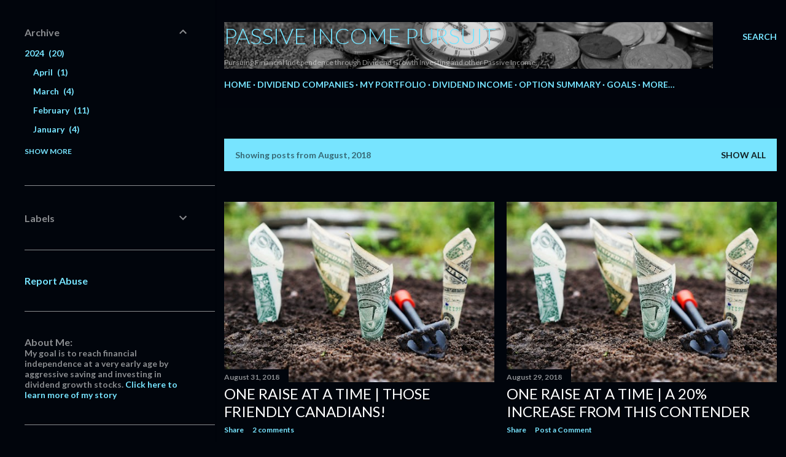

--- FILE ---
content_type: text/html; charset=UTF-8
request_url: https://www.passive-income-pursuit.com/2018/08/
body_size: 56779
content:
<!DOCTYPE html>
<html dir='ltr' lang='en' xmlns='http://www.w3.org/1999/xhtml' xmlns:b='http://www.google.com/2005/gml/b' xmlns:data='http://www.google.com/2005/gml/data' xmlns:expr='http://www.google.com/2005/gml/expr'>
<head>
<meta content='width=device-width, initial-scale=1' name='viewport'/>
<title>Passive Income Pursuit</title>
<meta content='text/html; charset=UTF-8' http-equiv='Content-Type'/>
<!-- Chrome, Firefox OS and Opera -->
<meta content='#01050c' name='theme-color'/>
<!-- Windows Phone -->
<meta content='#01050c' name='msapplication-navbutton-color'/>
<meta content='blogger' name='generator'/>
<link href='https://www.passive-income-pursuit.com/favicon.ico' rel='icon' type='image/x-icon'/>
<link href='https://www.passive-income-pursuit.com/2018/08/' rel='canonical'/>
<link rel="alternate" type="application/atom+xml" title="Passive Income Pursuit - Atom" href="https://www.passive-income-pursuit.com/feeds/posts/default" />
<link rel="alternate" type="application/rss+xml" title="Passive Income Pursuit - RSS" href="https://www.passive-income-pursuit.com/feeds/posts/default?alt=rss" />
<link rel="service.post" type="application/atom+xml" title="Passive Income Pursuit - Atom" href="https://www.blogger.com/feeds/6587699706949333863/posts/default" />
<!--Can't find substitution for tag [blog.ieCssRetrofitLinks]-->
<meta content='DIY dividend growth investing for financial independence.' name='description'/>
<meta content='https://www.passive-income-pursuit.com/2018/08/' property='og:url'/>
<meta content='Passive Income Pursuit' property='og:title'/>
<meta content='DIY dividend growth investing for financial independence.' property='og:description'/>
<meta content='https://blogger.googleusercontent.com/img/b/R29vZ2xl/AVvXsEjxfwlFyQ4yYXdr-Wu6SID1a9pix4IghwkHT7OUAccOdjL22rlAtwtS4Q1vMKh5TgC_ysZe-WsRYdDg00Cb5vi4OjNRabY8v48IB2g_xXEttgRaCByQNaKzGk-f3aNz_dqUZmwDeORlNXoH/w1200-h630-p-k-no-nu/Dividend+Growth+Investing+at+Work.jpeg' property='og:image'/>
<meta content='https://blogger.googleusercontent.com/img/b/R29vZ2xl/AVvXsEjxfwlFyQ4yYXdr-Wu6SID1a9pix4IghwkHT7OUAccOdjL22rlAtwtS4Q1vMKh5TgC_ysZe-WsRYdDg00Cb5vi4OjNRabY8v48IB2g_xXEttgRaCByQNaKzGk-f3aNz_dqUZmwDeORlNXoH/w1200-h630-p-k-no-nu/Dividend+Growth+Investing+at+Work.jpeg' property='og:image'/>
<meta content='https://blogger.googleusercontent.com/img/b/R29vZ2xl/AVvXsEjxfwlFyQ4yYXdr-Wu6SID1a9pix4IghwkHT7OUAccOdjL22rlAtwtS4Q1vMKh5TgC_ysZe-WsRYdDg00Cb5vi4OjNRabY8v48IB2g_xXEttgRaCByQNaKzGk-f3aNz_dqUZmwDeORlNXoH/w1200-h630-p-k-no-nu/Dividend+Growth+Investing+at+Work.jpeg' property='og:image'/>
<meta content='https://blogger.googleusercontent.com/img/b/R29vZ2xl/AVvXsEhdeSyg6jjzr3OeIbnjjDhuA_N70o5jxI54NOeBAiKU3g6OWqH9kydnKw8VJydHL7nl4Yje4Aknu31FOInRv4Bs9WRrQ3yTYesHb2FpFRvrs8IRpeadpFR0nR2B713i2Awx-GgH-0-NLvIF/w1200-h630-p-k-no-nu/budget+check+cash+flow.jpeg' property='og:image'/>
<meta content='https://blogger.googleusercontent.com/img/b/R29vZ2xl/AVvXsEjxfwlFyQ4yYXdr-Wu6SID1a9pix4IghwkHT7OUAccOdjL22rlAtwtS4Q1vMKh5TgC_ysZe-WsRYdDg00Cb5vi4OjNRabY8v48IB2g_xXEttgRaCByQNaKzGk-f3aNz_dqUZmwDeORlNXoH/w1200-h630-p-k-no-nu/Dividend+Growth+Investing+at+Work.jpeg' property='og:image'/>
<meta content='https://blogger.googleusercontent.com/img/b/R29vZ2xl/AVvXsEj2Yoc-tSM8YilApxT3wZRyyDWDWfqWUKy2VmBqqsT013IVyA8Q0bvjJAj3aLC-xuL8fQxcTNOQ-e4F-IP2JZsKkO1ia1sELefTqA3rrmmhkpkt3CMJZ5BpsKC9pPCVZN1neNraVRgsG_Th/w1200-h630-p-k-no-nu/net+worth.jpeg' property='og:image'/>
<meta content='https://blogger.googleusercontent.com/img/b/R29vZ2xl/AVvXsEjxfwlFyQ4yYXdr-Wu6SID1a9pix4IghwkHT7OUAccOdjL22rlAtwtS4Q1vMKh5TgC_ysZe-WsRYdDg00Cb5vi4OjNRabY8v48IB2g_xXEttgRaCByQNaKzGk-f3aNz_dqUZmwDeORlNXoH/w1200-h630-p-k-no-nu/Dividend+Growth+Investing+at+Work.jpeg' property='og:image'/>
<meta content='https://blogger.googleusercontent.com/img/b/R29vZ2xl/AVvXsEjf2MMhoQBItWXqb6sVLjEqkTyoM-t1Zwrf5pbppB6YN96ZZcGr_cZQczdyhN97yU2RKJjSlaKkzT-lvBH4m9R59BMsmu-GZVtIff_um_LaPGtiM8TItYngb6PiOB-BTRjHkug_ntchtiic/w1200-h630-p-k-no-nu/pexels-photo.jpg' property='og:image'/>
<meta content='https://blogger.googleusercontent.com/img/b/R29vZ2xl/AVvXsEjxfwlFyQ4yYXdr-Wu6SID1a9pix4IghwkHT7OUAccOdjL22rlAtwtS4Q1vMKh5TgC_ysZe-WsRYdDg00Cb5vi4OjNRabY8v48IB2g_xXEttgRaCByQNaKzGk-f3aNz_dqUZmwDeORlNXoH/w1200-h630-p-k-no-nu/Dividend+Growth+Investing+at+Work.jpeg' property='og:image'/>
<meta content='https://blogger.googleusercontent.com/img/b/R29vZ2xl/AVvXsEjxfwlFyQ4yYXdr-Wu6SID1a9pix4IghwkHT7OUAccOdjL22rlAtwtS4Q1vMKh5TgC_ysZe-WsRYdDg00Cb5vi4OjNRabY8v48IB2g_xXEttgRaCByQNaKzGk-f3aNz_dqUZmwDeORlNXoH/w1200-h630-p-k-no-nu/Dividend+Growth+Investing+at+Work.jpeg' property='og:image'/>
<meta content='https://blogger.googleusercontent.com/img/b/R29vZ2xl/AVvXsEjSAe8X1scSbsxI1BsGcTGNggUtnBpACT-wXtJjsspSbAcTml8LNhCfHJh5rfsYKFslhCyUU4_8xOfEuwBQmrgSZYTryYDmQd_BRdqWGQnoQBy4xlxS9ODwzhZfbTPDjeLuH96Thb7WEHXp/w1200-h630-p-k-no-nu/Goals+versus+Objectives.JPG' property='og:image'/>
<style type='text/css'>@font-face{font-family:'EB Garamond';font-style:normal;font-weight:400;font-display:swap;src:url(//fonts.gstatic.com/s/ebgaramond/v32/SlGDmQSNjdsmc35JDF1K5E55YMjF_7DPuGi-6_RkCY9_WamXgHlIbvw.woff2)format('woff2');unicode-range:U+0460-052F,U+1C80-1C8A,U+20B4,U+2DE0-2DFF,U+A640-A69F,U+FE2E-FE2F;}@font-face{font-family:'EB Garamond';font-style:normal;font-weight:400;font-display:swap;src:url(//fonts.gstatic.com/s/ebgaramond/v32/SlGDmQSNjdsmc35JDF1K5E55YMjF_7DPuGi-6_RkAI9_WamXgHlIbvw.woff2)format('woff2');unicode-range:U+0301,U+0400-045F,U+0490-0491,U+04B0-04B1,U+2116;}@font-face{font-family:'EB Garamond';font-style:normal;font-weight:400;font-display:swap;src:url(//fonts.gstatic.com/s/ebgaramond/v32/SlGDmQSNjdsmc35JDF1K5E55YMjF_7DPuGi-6_RkCI9_WamXgHlIbvw.woff2)format('woff2');unicode-range:U+1F00-1FFF;}@font-face{font-family:'EB Garamond';font-style:normal;font-weight:400;font-display:swap;src:url(//fonts.gstatic.com/s/ebgaramond/v32/SlGDmQSNjdsmc35JDF1K5E55YMjF_7DPuGi-6_RkB49_WamXgHlIbvw.woff2)format('woff2');unicode-range:U+0370-0377,U+037A-037F,U+0384-038A,U+038C,U+038E-03A1,U+03A3-03FF;}@font-face{font-family:'EB Garamond';font-style:normal;font-weight:400;font-display:swap;src:url(//fonts.gstatic.com/s/ebgaramond/v32/SlGDmQSNjdsmc35JDF1K5E55YMjF_7DPuGi-6_RkC49_WamXgHlIbvw.woff2)format('woff2');unicode-range:U+0102-0103,U+0110-0111,U+0128-0129,U+0168-0169,U+01A0-01A1,U+01AF-01B0,U+0300-0301,U+0303-0304,U+0308-0309,U+0323,U+0329,U+1EA0-1EF9,U+20AB;}@font-face{font-family:'EB Garamond';font-style:normal;font-weight:400;font-display:swap;src:url(//fonts.gstatic.com/s/ebgaramond/v32/SlGDmQSNjdsmc35JDF1K5E55YMjF_7DPuGi-6_RkCo9_WamXgHlIbvw.woff2)format('woff2');unicode-range:U+0100-02BA,U+02BD-02C5,U+02C7-02CC,U+02CE-02D7,U+02DD-02FF,U+0304,U+0308,U+0329,U+1D00-1DBF,U+1E00-1E9F,U+1EF2-1EFF,U+2020,U+20A0-20AB,U+20AD-20C0,U+2113,U+2C60-2C7F,U+A720-A7FF;}@font-face{font-family:'EB Garamond';font-style:normal;font-weight:400;font-display:swap;src:url(//fonts.gstatic.com/s/ebgaramond/v32/SlGDmQSNjdsmc35JDF1K5E55YMjF_7DPuGi-6_RkBI9_WamXgHlI.woff2)format('woff2');unicode-range:U+0000-00FF,U+0131,U+0152-0153,U+02BB-02BC,U+02C6,U+02DA,U+02DC,U+0304,U+0308,U+0329,U+2000-206F,U+20AC,U+2122,U+2191,U+2193,U+2212,U+2215,U+FEFF,U+FFFD;}@font-face{font-family:'Lato';font-style:normal;font-weight:300;font-display:swap;src:url(//fonts.gstatic.com/s/lato/v25/S6u9w4BMUTPHh7USSwaPGQ3q5d0N7w.woff2)format('woff2');unicode-range:U+0100-02BA,U+02BD-02C5,U+02C7-02CC,U+02CE-02D7,U+02DD-02FF,U+0304,U+0308,U+0329,U+1D00-1DBF,U+1E00-1E9F,U+1EF2-1EFF,U+2020,U+20A0-20AB,U+20AD-20C0,U+2113,U+2C60-2C7F,U+A720-A7FF;}@font-face{font-family:'Lato';font-style:normal;font-weight:300;font-display:swap;src:url(//fonts.gstatic.com/s/lato/v25/S6u9w4BMUTPHh7USSwiPGQ3q5d0.woff2)format('woff2');unicode-range:U+0000-00FF,U+0131,U+0152-0153,U+02BB-02BC,U+02C6,U+02DA,U+02DC,U+0304,U+0308,U+0329,U+2000-206F,U+20AC,U+2122,U+2191,U+2193,U+2212,U+2215,U+FEFF,U+FFFD;}@font-face{font-family:'Lato';font-style:normal;font-weight:400;font-display:swap;src:url(//fonts.gstatic.com/s/lato/v25/S6uyw4BMUTPHjxAwXiWtFCfQ7A.woff2)format('woff2');unicode-range:U+0100-02BA,U+02BD-02C5,U+02C7-02CC,U+02CE-02D7,U+02DD-02FF,U+0304,U+0308,U+0329,U+1D00-1DBF,U+1E00-1E9F,U+1EF2-1EFF,U+2020,U+20A0-20AB,U+20AD-20C0,U+2113,U+2C60-2C7F,U+A720-A7FF;}@font-face{font-family:'Lato';font-style:normal;font-weight:400;font-display:swap;src:url(//fonts.gstatic.com/s/lato/v25/S6uyw4BMUTPHjx4wXiWtFCc.woff2)format('woff2');unicode-range:U+0000-00FF,U+0131,U+0152-0153,U+02BB-02BC,U+02C6,U+02DA,U+02DC,U+0304,U+0308,U+0329,U+2000-206F,U+20AC,U+2122,U+2191,U+2193,U+2212,U+2215,U+FEFF,U+FFFD;}@font-face{font-family:'Lato';font-style:normal;font-weight:700;font-display:swap;src:url(//fonts.gstatic.com/s/lato/v25/S6u9w4BMUTPHh6UVSwaPGQ3q5d0N7w.woff2)format('woff2');unicode-range:U+0100-02BA,U+02BD-02C5,U+02C7-02CC,U+02CE-02D7,U+02DD-02FF,U+0304,U+0308,U+0329,U+1D00-1DBF,U+1E00-1E9F,U+1EF2-1EFF,U+2020,U+20A0-20AB,U+20AD-20C0,U+2113,U+2C60-2C7F,U+A720-A7FF;}@font-face{font-family:'Lato';font-style:normal;font-weight:700;font-display:swap;src:url(//fonts.gstatic.com/s/lato/v25/S6u9w4BMUTPHh6UVSwiPGQ3q5d0.woff2)format('woff2');unicode-range:U+0000-00FF,U+0131,U+0152-0153,U+02BB-02BC,U+02C6,U+02DA,U+02DC,U+0304,U+0308,U+0329,U+2000-206F,U+20AC,U+2122,U+2191,U+2193,U+2212,U+2215,U+FEFF,U+FFFD;}@font-face{font-family:'Lora';font-style:normal;font-weight:400;font-display:swap;src:url(//fonts.gstatic.com/s/lora/v37/0QI6MX1D_JOuGQbT0gvTJPa787weuxJMkq18ndeYxZ2JTg.woff2)format('woff2');unicode-range:U+0460-052F,U+1C80-1C8A,U+20B4,U+2DE0-2DFF,U+A640-A69F,U+FE2E-FE2F;}@font-face{font-family:'Lora';font-style:normal;font-weight:400;font-display:swap;src:url(//fonts.gstatic.com/s/lora/v37/0QI6MX1D_JOuGQbT0gvTJPa787weuxJFkq18ndeYxZ2JTg.woff2)format('woff2');unicode-range:U+0301,U+0400-045F,U+0490-0491,U+04B0-04B1,U+2116;}@font-face{font-family:'Lora';font-style:normal;font-weight:400;font-display:swap;src:url(//fonts.gstatic.com/s/lora/v37/0QI6MX1D_JOuGQbT0gvTJPa787weuxI9kq18ndeYxZ2JTg.woff2)format('woff2');unicode-range:U+0302-0303,U+0305,U+0307-0308,U+0310,U+0312,U+0315,U+031A,U+0326-0327,U+032C,U+032F-0330,U+0332-0333,U+0338,U+033A,U+0346,U+034D,U+0391-03A1,U+03A3-03A9,U+03B1-03C9,U+03D1,U+03D5-03D6,U+03F0-03F1,U+03F4-03F5,U+2016-2017,U+2034-2038,U+203C,U+2040,U+2043,U+2047,U+2050,U+2057,U+205F,U+2070-2071,U+2074-208E,U+2090-209C,U+20D0-20DC,U+20E1,U+20E5-20EF,U+2100-2112,U+2114-2115,U+2117-2121,U+2123-214F,U+2190,U+2192,U+2194-21AE,U+21B0-21E5,U+21F1-21F2,U+21F4-2211,U+2213-2214,U+2216-22FF,U+2308-230B,U+2310,U+2319,U+231C-2321,U+2336-237A,U+237C,U+2395,U+239B-23B7,U+23D0,U+23DC-23E1,U+2474-2475,U+25AF,U+25B3,U+25B7,U+25BD,U+25C1,U+25CA,U+25CC,U+25FB,U+266D-266F,U+27C0-27FF,U+2900-2AFF,U+2B0E-2B11,U+2B30-2B4C,U+2BFE,U+3030,U+FF5B,U+FF5D,U+1D400-1D7FF,U+1EE00-1EEFF;}@font-face{font-family:'Lora';font-style:normal;font-weight:400;font-display:swap;src:url(//fonts.gstatic.com/s/lora/v37/0QI6MX1D_JOuGQbT0gvTJPa787weuxIvkq18ndeYxZ2JTg.woff2)format('woff2');unicode-range:U+0001-000C,U+000E-001F,U+007F-009F,U+20DD-20E0,U+20E2-20E4,U+2150-218F,U+2190,U+2192,U+2194-2199,U+21AF,U+21E6-21F0,U+21F3,U+2218-2219,U+2299,U+22C4-22C6,U+2300-243F,U+2440-244A,U+2460-24FF,U+25A0-27BF,U+2800-28FF,U+2921-2922,U+2981,U+29BF,U+29EB,U+2B00-2BFF,U+4DC0-4DFF,U+FFF9-FFFB,U+10140-1018E,U+10190-1019C,U+101A0,U+101D0-101FD,U+102E0-102FB,U+10E60-10E7E,U+1D2C0-1D2D3,U+1D2E0-1D37F,U+1F000-1F0FF,U+1F100-1F1AD,U+1F1E6-1F1FF,U+1F30D-1F30F,U+1F315,U+1F31C,U+1F31E,U+1F320-1F32C,U+1F336,U+1F378,U+1F37D,U+1F382,U+1F393-1F39F,U+1F3A7-1F3A8,U+1F3AC-1F3AF,U+1F3C2,U+1F3C4-1F3C6,U+1F3CA-1F3CE,U+1F3D4-1F3E0,U+1F3ED,U+1F3F1-1F3F3,U+1F3F5-1F3F7,U+1F408,U+1F415,U+1F41F,U+1F426,U+1F43F,U+1F441-1F442,U+1F444,U+1F446-1F449,U+1F44C-1F44E,U+1F453,U+1F46A,U+1F47D,U+1F4A3,U+1F4B0,U+1F4B3,U+1F4B9,U+1F4BB,U+1F4BF,U+1F4C8-1F4CB,U+1F4D6,U+1F4DA,U+1F4DF,U+1F4E3-1F4E6,U+1F4EA-1F4ED,U+1F4F7,U+1F4F9-1F4FB,U+1F4FD-1F4FE,U+1F503,U+1F507-1F50B,U+1F50D,U+1F512-1F513,U+1F53E-1F54A,U+1F54F-1F5FA,U+1F610,U+1F650-1F67F,U+1F687,U+1F68D,U+1F691,U+1F694,U+1F698,U+1F6AD,U+1F6B2,U+1F6B9-1F6BA,U+1F6BC,U+1F6C6-1F6CF,U+1F6D3-1F6D7,U+1F6E0-1F6EA,U+1F6F0-1F6F3,U+1F6F7-1F6FC,U+1F700-1F7FF,U+1F800-1F80B,U+1F810-1F847,U+1F850-1F859,U+1F860-1F887,U+1F890-1F8AD,U+1F8B0-1F8BB,U+1F8C0-1F8C1,U+1F900-1F90B,U+1F93B,U+1F946,U+1F984,U+1F996,U+1F9E9,U+1FA00-1FA6F,U+1FA70-1FA7C,U+1FA80-1FA89,U+1FA8F-1FAC6,U+1FACE-1FADC,U+1FADF-1FAE9,U+1FAF0-1FAF8,U+1FB00-1FBFF;}@font-face{font-family:'Lora';font-style:normal;font-weight:400;font-display:swap;src:url(//fonts.gstatic.com/s/lora/v37/0QI6MX1D_JOuGQbT0gvTJPa787weuxJOkq18ndeYxZ2JTg.woff2)format('woff2');unicode-range:U+0102-0103,U+0110-0111,U+0128-0129,U+0168-0169,U+01A0-01A1,U+01AF-01B0,U+0300-0301,U+0303-0304,U+0308-0309,U+0323,U+0329,U+1EA0-1EF9,U+20AB;}@font-face{font-family:'Lora';font-style:normal;font-weight:400;font-display:swap;src:url(//fonts.gstatic.com/s/lora/v37/0QI6MX1D_JOuGQbT0gvTJPa787weuxJPkq18ndeYxZ2JTg.woff2)format('woff2');unicode-range:U+0100-02BA,U+02BD-02C5,U+02C7-02CC,U+02CE-02D7,U+02DD-02FF,U+0304,U+0308,U+0329,U+1D00-1DBF,U+1E00-1E9F,U+1EF2-1EFF,U+2020,U+20A0-20AB,U+20AD-20C0,U+2113,U+2C60-2C7F,U+A720-A7FF;}@font-face{font-family:'Lora';font-style:normal;font-weight:400;font-display:swap;src:url(//fonts.gstatic.com/s/lora/v37/0QI6MX1D_JOuGQbT0gvTJPa787weuxJBkq18ndeYxZ0.woff2)format('woff2');unicode-range:U+0000-00FF,U+0131,U+0152-0153,U+02BB-02BC,U+02C6,U+02DA,U+02DC,U+0304,U+0308,U+0329,U+2000-206F,U+20AC,U+2122,U+2191,U+2193,U+2212,U+2215,U+FEFF,U+FFFD;}@font-face{font-family:'Montserrat';font-style:normal;font-weight:400;font-display:swap;src:url(//fonts.gstatic.com/s/montserrat/v31/JTUSjIg1_i6t8kCHKm459WRhyyTh89ZNpQ.woff2)format('woff2');unicode-range:U+0460-052F,U+1C80-1C8A,U+20B4,U+2DE0-2DFF,U+A640-A69F,U+FE2E-FE2F;}@font-face{font-family:'Montserrat';font-style:normal;font-weight:400;font-display:swap;src:url(//fonts.gstatic.com/s/montserrat/v31/JTUSjIg1_i6t8kCHKm459W1hyyTh89ZNpQ.woff2)format('woff2');unicode-range:U+0301,U+0400-045F,U+0490-0491,U+04B0-04B1,U+2116;}@font-face{font-family:'Montserrat';font-style:normal;font-weight:400;font-display:swap;src:url(//fonts.gstatic.com/s/montserrat/v31/JTUSjIg1_i6t8kCHKm459WZhyyTh89ZNpQ.woff2)format('woff2');unicode-range:U+0102-0103,U+0110-0111,U+0128-0129,U+0168-0169,U+01A0-01A1,U+01AF-01B0,U+0300-0301,U+0303-0304,U+0308-0309,U+0323,U+0329,U+1EA0-1EF9,U+20AB;}@font-face{font-family:'Montserrat';font-style:normal;font-weight:400;font-display:swap;src:url(//fonts.gstatic.com/s/montserrat/v31/JTUSjIg1_i6t8kCHKm459WdhyyTh89ZNpQ.woff2)format('woff2');unicode-range:U+0100-02BA,U+02BD-02C5,U+02C7-02CC,U+02CE-02D7,U+02DD-02FF,U+0304,U+0308,U+0329,U+1D00-1DBF,U+1E00-1E9F,U+1EF2-1EFF,U+2020,U+20A0-20AB,U+20AD-20C0,U+2113,U+2C60-2C7F,U+A720-A7FF;}@font-face{font-family:'Montserrat';font-style:normal;font-weight:400;font-display:swap;src:url(//fonts.gstatic.com/s/montserrat/v31/JTUSjIg1_i6t8kCHKm459WlhyyTh89Y.woff2)format('woff2');unicode-range:U+0000-00FF,U+0131,U+0152-0153,U+02BB-02BC,U+02C6,U+02DA,U+02DC,U+0304,U+0308,U+0329,U+2000-206F,U+20AC,U+2122,U+2191,U+2193,U+2212,U+2215,U+FEFF,U+FFFD;}@font-face{font-family:'Montserrat';font-style:normal;font-weight:700;font-display:swap;src:url(//fonts.gstatic.com/s/montserrat/v31/JTUSjIg1_i6t8kCHKm459WRhyyTh89ZNpQ.woff2)format('woff2');unicode-range:U+0460-052F,U+1C80-1C8A,U+20B4,U+2DE0-2DFF,U+A640-A69F,U+FE2E-FE2F;}@font-face{font-family:'Montserrat';font-style:normal;font-weight:700;font-display:swap;src:url(//fonts.gstatic.com/s/montserrat/v31/JTUSjIg1_i6t8kCHKm459W1hyyTh89ZNpQ.woff2)format('woff2');unicode-range:U+0301,U+0400-045F,U+0490-0491,U+04B0-04B1,U+2116;}@font-face{font-family:'Montserrat';font-style:normal;font-weight:700;font-display:swap;src:url(//fonts.gstatic.com/s/montserrat/v31/JTUSjIg1_i6t8kCHKm459WZhyyTh89ZNpQ.woff2)format('woff2');unicode-range:U+0102-0103,U+0110-0111,U+0128-0129,U+0168-0169,U+01A0-01A1,U+01AF-01B0,U+0300-0301,U+0303-0304,U+0308-0309,U+0323,U+0329,U+1EA0-1EF9,U+20AB;}@font-face{font-family:'Montserrat';font-style:normal;font-weight:700;font-display:swap;src:url(//fonts.gstatic.com/s/montserrat/v31/JTUSjIg1_i6t8kCHKm459WdhyyTh89ZNpQ.woff2)format('woff2');unicode-range:U+0100-02BA,U+02BD-02C5,U+02C7-02CC,U+02CE-02D7,U+02DD-02FF,U+0304,U+0308,U+0329,U+1D00-1DBF,U+1E00-1E9F,U+1EF2-1EFF,U+2020,U+20A0-20AB,U+20AD-20C0,U+2113,U+2C60-2C7F,U+A720-A7FF;}@font-face{font-family:'Montserrat';font-style:normal;font-weight:700;font-display:swap;src:url(//fonts.gstatic.com/s/montserrat/v31/JTUSjIg1_i6t8kCHKm459WlhyyTh89Y.woff2)format('woff2');unicode-range:U+0000-00FF,U+0131,U+0152-0153,U+02BB-02BC,U+02C6,U+02DA,U+02DC,U+0304,U+0308,U+0329,U+2000-206F,U+20AC,U+2122,U+2191,U+2193,U+2212,U+2215,U+FEFF,U+FFFD;}</style>
<style id='page-skin-1' type='text/css'><!--
/*! normalize.css v3.0.1 | MIT License | git.io/normalize */html{font-family:sans-serif;-ms-text-size-adjust:100%;-webkit-text-size-adjust:100%}body{margin:0}article,aside,details,figcaption,figure,footer,header,hgroup,main,nav,section,summary{display:block}audio,canvas,progress,video{display:inline-block;vertical-align:baseline}audio:not([controls]){display:none;height:0}[hidden],template{display:none}a{background:transparent}a:active,a:hover{outline:0}abbr[title]{border-bottom:1px dotted}b,strong{font-weight:bold}dfn{font-style:italic}h1{font-size:2em;margin:.67em 0}mark{background:#ff0;color:#000}small{font-size:80%}sub,sup{font-size:75%;line-height:0;position:relative;vertical-align:baseline}sup{top:-0.5em}sub{bottom:-0.25em}img{border:0}svg:not(:root){overflow:hidden}figure{margin:1em 40px}hr{-moz-box-sizing:content-box;box-sizing:content-box;height:0}pre{overflow:auto}code,kbd,pre,samp{font-family:monospace,monospace;font-size:1em}button,input,optgroup,select,textarea{color:inherit;font:inherit;margin:0}button{overflow:visible}button,select{text-transform:none}button,html input[type="button"],input[type="reset"],input[type="submit"]{-webkit-appearance:button;cursor:pointer}button[disabled],html input[disabled]{cursor:default}button::-moz-focus-inner,input::-moz-focus-inner{border:0;padding:0}input{line-height:normal}input[type="checkbox"],input[type="radio"]{box-sizing:border-box;padding:0}input[type="number"]::-webkit-inner-spin-button,input[type="number"]::-webkit-outer-spin-button{height:auto}input[type="search"]{-webkit-appearance:textfield;-moz-box-sizing:content-box;-webkit-box-sizing:content-box;box-sizing:content-box}input[type="search"]::-webkit-search-cancel-button,input[type="search"]::-webkit-search-decoration{-webkit-appearance:none}fieldset{border:1px solid #c0c0c0;margin:0 2px;padding:.35em .625em .75em}legend{border:0;padding:0}textarea{overflow:auto}optgroup{font-weight:bold}table{border-collapse:collapse;border-spacing:0}td,th{padding:0}
/*!************************************************
* Blogger Template Style
* Name: Soho
**************************************************/
body{
overflow-wrap:break-word;
word-break:break-word;
word-wrap:break-word
}
.hidden{
display:none
}
.invisible{
visibility:hidden
}
.container::after,.float-container::after{
clear:both;
content:"";
display:table
}
.clearboth{
clear:both
}
#comments .comment .comment-actions,.subscribe-popup .FollowByEmail .follow-by-email-submit{
background:0 0;
border:0;
box-shadow:none;
color:#77e4ff;
cursor:pointer;
font-size:14px;
font-weight:700;
outline:0;
text-decoration:none;
text-transform:uppercase;
width:auto
}
.dim-overlay{
background-color:rgba(0,0,0,.54);
height:100vh;
left:0;
position:fixed;
top:0;
width:100%
}
#sharing-dim-overlay{
background-color:transparent
}
input::-ms-clear{
display:none
}
.blogger-logo,.svg-icon-24.blogger-logo{
fill:#ff9800;
opacity:1
}
.loading-spinner-large{
-webkit-animation:mspin-rotate 1.568s infinite linear;
animation:mspin-rotate 1.568s infinite linear;
height:48px;
overflow:hidden;
position:absolute;
width:48px;
z-index:200
}
.loading-spinner-large>div{
-webkit-animation:mspin-revrot 5332ms infinite steps(4);
animation:mspin-revrot 5332ms infinite steps(4)
}
.loading-spinner-large>div>div{
-webkit-animation:mspin-singlecolor-large-film 1333ms infinite steps(81);
animation:mspin-singlecolor-large-film 1333ms infinite steps(81);
background-size:100%;
height:48px;
width:3888px
}
.mspin-black-large>div>div,.mspin-grey_54-large>div>div{
background-image:url(https://www.blogblog.com/indie/mspin_black_large.svg)
}
.mspin-white-large>div>div{
background-image:url(https://www.blogblog.com/indie/mspin_white_large.svg)
}
.mspin-grey_54-large{
opacity:.54
}
@-webkit-keyframes mspin-singlecolor-large-film{
from{
-webkit-transform:translateX(0);
transform:translateX(0)
}
to{
-webkit-transform:translateX(-3888px);
transform:translateX(-3888px)
}
}
@keyframes mspin-singlecolor-large-film{
from{
-webkit-transform:translateX(0);
transform:translateX(0)
}
to{
-webkit-transform:translateX(-3888px);
transform:translateX(-3888px)
}
}
@-webkit-keyframes mspin-rotate{
from{
-webkit-transform:rotate(0);
transform:rotate(0)
}
to{
-webkit-transform:rotate(360deg);
transform:rotate(360deg)
}
}
@keyframes mspin-rotate{
from{
-webkit-transform:rotate(0);
transform:rotate(0)
}
to{
-webkit-transform:rotate(360deg);
transform:rotate(360deg)
}
}
@-webkit-keyframes mspin-revrot{
from{
-webkit-transform:rotate(0);
transform:rotate(0)
}
to{
-webkit-transform:rotate(-360deg);
transform:rotate(-360deg)
}
}
@keyframes mspin-revrot{
from{
-webkit-transform:rotate(0);
transform:rotate(0)
}
to{
-webkit-transform:rotate(-360deg);
transform:rotate(-360deg)
}
}
.skip-navigation{
background-color:#fff;
box-sizing:border-box;
color:#000;
display:block;
height:0;
left:0;
line-height:50px;
overflow:hidden;
padding-top:0;
position:fixed;
text-align:center;
top:0;
-webkit-transition:box-shadow .3s,height .3s,padding-top .3s;
transition:box-shadow .3s,height .3s,padding-top .3s;
width:100%;
z-index:900
}
.skip-navigation:focus{
box-shadow:0 4px 5px 0 rgba(0,0,0,.14),0 1px 10px 0 rgba(0,0,0,.12),0 2px 4px -1px rgba(0,0,0,.2);
height:50px
}
#main{
outline:0
}
.main-heading{
position:absolute;
clip:rect(1px,1px,1px,1px);
padding:0;
border:0;
height:1px;
width:1px;
overflow:hidden
}
.Attribution{
margin-top:1em;
text-align:center
}
.Attribution .blogger img,.Attribution .blogger svg{
vertical-align:bottom
}
.Attribution .blogger img{
margin-right:.5em
}
.Attribution div{
line-height:24px;
margin-top:.5em
}
.Attribution .copyright,.Attribution .image-attribution{
font-size:.7em;
margin-top:1.5em
}
.BLOG_mobile_video_class{
display:none
}
.bg-photo{
background-attachment:scroll!important
}
body .CSS_LIGHTBOX{
z-index:900
}
.extendable .show-less,.extendable .show-more{
border-color:#77e4ff;
color:#77e4ff;
margin-top:8px
}
.extendable .show-less.hidden,.extendable .show-more.hidden{
display:none
}
.inline-ad{
display:none;
max-width:100%;
overflow:hidden
}
.adsbygoogle{
display:block
}
#cookieChoiceInfo{
bottom:0;
top:auto
}
iframe.b-hbp-video{
border:0
}
.post-body img{
max-width:100%
}
.post-body iframe{
max-width:100%
}
.post-body a[imageanchor="1"]{
display:inline-block
}
.byline{
margin-right:1em
}
.byline:last-child{
margin-right:0
}
.link-copied-dialog{
max-width:520px;
outline:0
}
.link-copied-dialog .modal-dialog-buttons{
margin-top:8px
}
.link-copied-dialog .goog-buttonset-default{
background:0 0;
border:0
}
.link-copied-dialog .goog-buttonset-default:focus{
outline:0
}
.paging-control-container{
margin-bottom:16px
}
.paging-control-container .paging-control{
display:inline-block
}
.paging-control-container .comment-range-text::after,.paging-control-container .paging-control{
color:#77e4ff
}
.paging-control-container .comment-range-text,.paging-control-container .paging-control{
margin-right:8px
}
.paging-control-container .comment-range-text::after,.paging-control-container .paging-control::after{
content:"\b7";
cursor:default;
padding-left:8px;
pointer-events:none
}
.paging-control-container .comment-range-text:last-child::after,.paging-control-container .paging-control:last-child::after{
content:none
}
.byline.reactions iframe{
height:20px
}
.b-notification{
color:#000;
background-color:#fff;
border-bottom:solid 1px #000;
box-sizing:border-box;
padding:16px 32px;
text-align:center
}
.b-notification.visible{
-webkit-transition:margin-top .3s cubic-bezier(.4,0,.2,1);
transition:margin-top .3s cubic-bezier(.4,0,.2,1)
}
.b-notification.invisible{
position:absolute
}
.b-notification-close{
position:absolute;
right:8px;
top:8px
}
.no-posts-message{
line-height:40px;
text-align:center
}
@media screen and (max-width:1140px){
body.item-view .post-body a[imageanchor="1"][style*="float: left;"],body.item-view .post-body a[imageanchor="1"][style*="float: right;"]{
float:none!important;
clear:none!important
}
body.item-view .post-body a[imageanchor="1"] img{
display:block;
height:auto;
margin:0 auto
}
body.item-view .post-body>.separator:first-child>a[imageanchor="1"]:first-child{
margin-top:20px
}
.post-body a[imageanchor]{
display:block
}
body.item-view .post-body a[imageanchor="1"]{
margin-left:0!important;
margin-right:0!important
}
body.item-view .post-body a[imageanchor="1"]+a[imageanchor="1"]{
margin-top:16px
}
}
.item-control{
display:none
}
#comments{
border-top:1px dashed rgba(0,0,0,.54);
margin-top:20px;
padding:20px
}
#comments .comment-thread ol{
margin:0;
padding-left:0;
padding-left:0
}
#comments .comment .comment-replybox-single,#comments .comment-thread .comment-replies{
margin-left:60px
}
#comments .comment-thread .thread-count{
display:none
}
#comments .comment{
list-style-type:none;
padding:0 0 30px;
position:relative
}
#comments .comment .comment{
padding-bottom:8px
}
.comment .avatar-image-container{
position:absolute
}
.comment .avatar-image-container img{
border-radius:50%
}
.avatar-image-container svg,.comment .avatar-image-container .avatar-icon{
border-radius:50%;
border:solid 1px #ffffff;
box-sizing:border-box;
fill:#ffffff;
height:35px;
margin:0;
padding:7px;
width:35px
}
.comment .comment-block{
margin-top:10px;
margin-left:60px;
padding-bottom:0
}
#comments .comment-author-header-wrapper{
margin-left:40px
}
#comments .comment .thread-expanded .comment-block{
padding-bottom:20px
}
#comments .comment .comment-header .user,#comments .comment .comment-header .user a{
color:#ffffff;
font-style:normal;
font-weight:700
}
#comments .comment .comment-actions{
bottom:0;
margin-bottom:15px;
position:absolute
}
#comments .comment .comment-actions>*{
margin-right:8px
}
#comments .comment .comment-header .datetime{
bottom:0;
color:rgba(255, 255, 255, 0.54);
display:inline-block;
font-size:13px;
font-style:italic;
margin-left:8px
}
#comments .comment .comment-footer .comment-timestamp a,#comments .comment .comment-header .datetime a{
color:rgba(255, 255, 255, 0.54)
}
#comments .comment .comment-content,.comment .comment-body{
margin-top:12px;
word-break:break-word
}
.comment-body{
margin-bottom:12px
}
#comments.embed[data-num-comments="0"]{
border:0;
margin-top:0;
padding-top:0
}
#comments.embed[data-num-comments="0"] #comment-post-message,#comments.embed[data-num-comments="0"] div.comment-form>p,#comments.embed[data-num-comments="0"] p.comment-footer{
display:none
}
#comment-editor-src{
display:none
}
.comments .comments-content .loadmore.loaded{
max-height:0;
opacity:0;
overflow:hidden
}
.extendable .remaining-items{
height:0;
overflow:hidden;
-webkit-transition:height .3s cubic-bezier(.4,0,.2,1);
transition:height .3s cubic-bezier(.4,0,.2,1)
}
.extendable .remaining-items.expanded{
height:auto
}
.svg-icon-24,.svg-icon-24-button{
cursor:pointer;
height:24px;
width:24px;
min-width:24px
}
.touch-icon{
margin:-12px;
padding:12px
}
.touch-icon:active,.touch-icon:focus{
background-color:rgba(153,153,153,.4);
border-radius:50%
}
svg:not(:root).touch-icon{
overflow:visible
}
html[dir=rtl] .rtl-reversible-icon{
-webkit-transform:scaleX(-1);
-ms-transform:scaleX(-1);
transform:scaleX(-1)
}
.svg-icon-24-button,.touch-icon-button{
background:0 0;
border:0;
margin:0;
outline:0;
padding:0
}
.touch-icon-button .touch-icon:active,.touch-icon-button .touch-icon:focus{
background-color:transparent
}
.touch-icon-button:active .touch-icon,.touch-icon-button:focus .touch-icon{
background-color:rgba(153,153,153,.4);
border-radius:50%
}
.Profile .default-avatar-wrapper .avatar-icon{
border-radius:50%;
border:solid 1px #ffffff;
box-sizing:border-box;
fill:#ffffff;
margin:0
}
.Profile .individual .default-avatar-wrapper .avatar-icon{
padding:25px
}
.Profile .individual .avatar-icon,.Profile .individual .profile-img{
height:120px;
width:120px
}
.Profile .team .default-avatar-wrapper .avatar-icon{
padding:8px
}
.Profile .team .avatar-icon,.Profile .team .default-avatar-wrapper,.Profile .team .profile-img{
height:40px;
width:40px
}
.snippet-container{
margin:0;
position:relative;
overflow:hidden
}
.snippet-fade{
bottom:0;
box-sizing:border-box;
position:absolute;
width:96px
}
.snippet-fade{
right:0
}
.snippet-fade:after{
content:"\2026"
}
.snippet-fade:after{
float:right
}
.centered-top-container.sticky{
left:0;
position:fixed;
right:0;
top:0;
width:auto;
z-index:50;
-webkit-transition-property:opacity,-webkit-transform;
transition-property:opacity,-webkit-transform;
transition-property:transform,opacity;
transition-property:transform,opacity,-webkit-transform;
-webkit-transition-duration:.2s;
transition-duration:.2s;
-webkit-transition-timing-function:cubic-bezier(.4,0,.2,1);
transition-timing-function:cubic-bezier(.4,0,.2,1)
}
.centered-top-placeholder{
display:none
}
.collapsed-header .centered-top-placeholder{
display:block
}
.centered-top-container .Header .replaced h1,.centered-top-placeholder .Header .replaced h1{
display:none
}
.centered-top-container.sticky .Header .replaced h1{
display:block
}
.centered-top-container.sticky .Header .header-widget{
background:0 0
}
.centered-top-container.sticky .Header .header-image-wrapper{
display:none
}
.centered-top-container img,.centered-top-placeholder img{
max-width:100%
}
.collapsible{
-webkit-transition:height .3s cubic-bezier(.4,0,.2,1);
transition:height .3s cubic-bezier(.4,0,.2,1)
}
.collapsible,.collapsible>summary{
display:block;
overflow:hidden
}
.collapsible>:not(summary){
display:none
}
.collapsible[open]>:not(summary){
display:block
}
.collapsible:focus,.collapsible>summary:focus{
outline:0
}
.collapsible>summary{
cursor:pointer;
display:block;
padding:0
}
.collapsible:focus>summary,.collapsible>summary:focus{
background-color:transparent
}
.collapsible>summary::-webkit-details-marker{
display:none
}
.collapsible-title{
-webkit-box-align:center;
-webkit-align-items:center;
-ms-flex-align:center;
align-items:center;
display:-webkit-box;
display:-webkit-flex;
display:-ms-flexbox;
display:flex
}
.collapsible-title .title{
-webkit-box-flex:1;
-webkit-flex:1 1 auto;
-ms-flex:1 1 auto;
flex:1 1 auto;
-webkit-box-ordinal-group:1;
-webkit-order:0;
-ms-flex-order:0;
order:0;
overflow:hidden;
text-overflow:ellipsis;
white-space:nowrap
}
.collapsible-title .chevron-down,.collapsible[open] .collapsible-title .chevron-up{
display:block
}
.collapsible-title .chevron-up,.collapsible[open] .collapsible-title .chevron-down{
display:none
}
.flat-button{
cursor:pointer;
display:inline-block;
font-weight:700;
text-transform:uppercase;
border-radius:2px;
padding:8px;
margin:-8px
}
.flat-icon-button{
background:0 0;
border:0;
margin:0;
outline:0;
padding:0;
margin:-12px;
padding:12px;
cursor:pointer;
box-sizing:content-box;
display:inline-block;
line-height:0
}
.flat-icon-button,.flat-icon-button .splash-wrapper{
border-radius:50%
}
.flat-icon-button .splash.animate{
-webkit-animation-duration:.3s;
animation-duration:.3s
}
.overflowable-container{
max-height:28px;
overflow:hidden;
position:relative
}
.overflow-button{
cursor:pointer
}
#overflowable-dim-overlay{
background:0 0
}
.overflow-popup{
box-shadow:0 2px 2px 0 rgba(0,0,0,.14),0 3px 1px -2px rgba(0,0,0,.2),0 1px 5px 0 rgba(0,0,0,.12);
background-color:#01040c;
left:0;
max-width:calc(100% - 32px);
position:absolute;
top:0;
visibility:hidden;
z-index:101
}
.overflow-popup ul{
list-style:none
}
.overflow-popup .tabs li,.overflow-popup li{
display:block;
height:auto
}
.overflow-popup .tabs li{
padding-left:0;
padding-right:0
}
.overflow-button.hidden,.overflow-popup .tabs li.hidden,.overflow-popup li.hidden{
display:none
}
.search{
display:-webkit-box;
display:-webkit-flex;
display:-ms-flexbox;
display:flex;
line-height:24px;
width:24px
}
.search.focused{
width:100%
}
.search.focused .section{
width:100%
}
.search form{
z-index:101
}
.search h3{
display:none
}
.search form{
display:-webkit-box;
display:-webkit-flex;
display:-ms-flexbox;
display:flex;
-webkit-box-flex:1;
-webkit-flex:1 0 0;
-ms-flex:1 0 0px;
flex:1 0 0;
border-bottom:solid 1px transparent;
padding-bottom:8px
}
.search form>*{
display:none
}
.search.focused form>*{
display:block
}
.search .search-input label{
display:none
}
.centered-top-placeholder.cloned .search form{
z-index:30
}
.search.focused form{
border-color:rgba(255, 255, 255, 0.54);
position:relative;
width:auto
}
.collapsed-header .centered-top-container .search.focused form{
border-bottom-color:transparent
}
.search-expand{
-webkit-box-flex:0;
-webkit-flex:0 0 auto;
-ms-flex:0 0 auto;
flex:0 0 auto
}
.search-expand-text{
display:none
}
.search-close{
display:inline;
vertical-align:middle
}
.search-input{
-webkit-box-flex:1;
-webkit-flex:1 0 1px;
-ms-flex:1 0 1px;
flex:1 0 1px
}
.search-input input{
background:0 0;
border:0;
box-sizing:border-box;
color:rgba(255, 255, 255, 0.54);
display:inline-block;
outline:0;
width:calc(100% - 48px)
}
.search-input input.no-cursor{
color:transparent;
text-shadow:0 0 0 rgba(255, 255, 255, 0.54)
}
.collapsed-header .centered-top-container .search-action,.collapsed-header .centered-top-container .search-input input{
color:rgba(255, 255, 255, 0.54)
}
.collapsed-header .centered-top-container .search-input input.no-cursor{
color:transparent;
text-shadow:0 0 0 rgba(255, 255, 255, 0.54)
}
.collapsed-header .centered-top-container .search-input input.no-cursor:focus,.search-input input.no-cursor:focus{
outline:0
}
.search-focused>*{
visibility:hidden
}
.search-focused .search,.search-focused .search-icon{
visibility:visible
}
.search.focused .search-action{
display:block
}
.search.focused .search-action:disabled{
opacity:.3
}
.widget.Sharing .sharing-button{
display:none
}
.widget.Sharing .sharing-buttons li{
padding:0
}
.widget.Sharing .sharing-buttons li span{
display:none
}
.post-share-buttons{
position:relative
}
.centered-bottom .share-buttons .svg-icon-24,.share-buttons .svg-icon-24{
fill:#ffffff
}
.sharing-open.touch-icon-button:active .touch-icon,.sharing-open.touch-icon-button:focus .touch-icon{
background-color:transparent
}
.share-buttons{
background-color:#01050c;
border-radius:2px;
box-shadow:0 2px 2px 0 rgba(0,0,0,.14),0 3px 1px -2px rgba(0,0,0,.2),0 1px 5px 0 rgba(0,0,0,.12);
color:#ffffff;
list-style:none;
margin:0;
padding:8px 0;
position:absolute;
top:-11px;
min-width:200px;
z-index:101
}
.share-buttons.hidden{
display:none
}
.sharing-button{
background:0 0;
border:0;
margin:0;
outline:0;
padding:0;
cursor:pointer
}
.share-buttons li{
margin:0;
height:48px
}
.share-buttons li:last-child{
margin-bottom:0
}
.share-buttons li .sharing-platform-button{
box-sizing:border-box;
cursor:pointer;
display:block;
height:100%;
margin-bottom:0;
padding:0 16px;
position:relative;
width:100%
}
.share-buttons li .sharing-platform-button:focus,.share-buttons li .sharing-platform-button:hover{
background-color:rgba(128,128,128,.1);
outline:0
}
.share-buttons li svg[class*=" sharing-"],.share-buttons li svg[class^=sharing-]{
position:absolute;
top:10px
}
.share-buttons li span.sharing-platform-button{
position:relative;
top:0
}
.share-buttons li .platform-sharing-text{
display:block;
font-size:16px;
line-height:48px;
white-space:nowrap
}
.share-buttons li .platform-sharing-text{
margin-left:56px
}
.sidebar-container{
background-color:#f7f7f7;
max-width:350px;
overflow-y:auto;
-webkit-transition-property:-webkit-transform;
transition-property:-webkit-transform;
transition-property:transform;
transition-property:transform,-webkit-transform;
-webkit-transition-duration:.3s;
transition-duration:.3s;
-webkit-transition-timing-function:cubic-bezier(0,0,.2,1);
transition-timing-function:cubic-bezier(0,0,.2,1);
width:350px;
z-index:101;
-webkit-overflow-scrolling:touch
}
.sidebar-container .navigation{
line-height:0;
padding:16px
}
.sidebar-container .sidebar-back{
cursor:pointer
}
.sidebar-container .widget{
background:0 0;
margin:0 16px;
padding:16px 0
}
.sidebar-container .widget .title{
color:rgba(255, 255, 255, 0.54);
margin:0
}
.sidebar-container .widget ul{
list-style:none;
margin:0;
padding:0
}
.sidebar-container .widget ul ul{
margin-left:1em
}
.sidebar-container .widget li{
font-size:16px;
line-height:normal
}
.sidebar-container .widget+.widget{
border-top:1px dashed rgba(255, 255, 255, 0.54)
}
.BlogArchive li{
margin:16px 0
}
.BlogArchive li:last-child{
margin-bottom:0
}
.Label li a{
display:inline-block
}
.BlogArchive .post-count,.Label .label-count{
float:right;
margin-left:.25em
}
.BlogArchive .post-count::before,.Label .label-count::before{
content:"("
}
.BlogArchive .post-count::after,.Label .label-count::after{
content:")"
}
.widget.Translate .skiptranslate>div{
display:block!important
}
.widget.Profile .profile-link{
display:-webkit-box;
display:-webkit-flex;
display:-ms-flexbox;
display:flex
}
.widget.Profile .team-member .default-avatar-wrapper,.widget.Profile .team-member .profile-img{
-webkit-box-flex:0;
-webkit-flex:0 0 auto;
-ms-flex:0 0 auto;
flex:0 0 auto;
margin-right:1em
}
.widget.Profile .individual .profile-link{
-webkit-box-orient:vertical;
-webkit-box-direction:normal;
-webkit-flex-direction:column;
-ms-flex-direction:column;
flex-direction:column
}
.widget.Profile .team .profile-link .profile-name{
-webkit-align-self:center;
-ms-flex-item-align:center;
align-self:center;
display:block;
-webkit-box-flex:1;
-webkit-flex:1 1 auto;
-ms-flex:1 1 auto;
flex:1 1 auto
}
.dim-overlay{
background-color:rgba(0,0,0,.54);
z-index:100
}
body.sidebar-visible{
overflow-y:hidden
}
@media screen and (max-width:1249px){
.sidebar-container{
bottom:0;
position:fixed;
top:0;
left:0;
right:auto
}
.sidebar-container.sidebar-invisible{
-webkit-transition-timing-function:cubic-bezier(.4,0,.6,1);
transition-timing-function:cubic-bezier(.4,0,.6,1)
}
html[dir=ltr] .sidebar-container.sidebar-invisible{
-webkit-transform:translateX(-350px);
-ms-transform:translateX(-350px);
transform:translateX(-350px)
}
html[dir=rtl] .sidebar-container.sidebar-invisible{
-webkit-transform:translateX(350px);
-ms-transform:translateX(350px);
transform:translateX(350px)
}
}
@media screen and (min-width:1250px){
.sidebar-container{
position:absolute;
top:0;
left:0;
right:auto
}
.sidebar-container .navigation{
display:none
}
}
.dialog{
box-shadow:0 2px 2px 0 rgba(0,0,0,.14),0 3px 1px -2px rgba(0,0,0,.2),0 1px 5px 0 rgba(0,0,0,.12);
background:#01050c;
box-sizing:border-box;
color:#ffffff;
padding:30px;
position:fixed;
text-align:center;
width:calc(100% - 24px);
z-index:101
}
.dialog input[type=email],.dialog input[type=text]{
background-color:transparent;
border:0;
border-bottom:solid 1px rgba(255,255,255,.12);
color:#ffffff;
display:block;
font-family:Lato, sans-serif;
font-size:16px;
line-height:24px;
margin:auto;
padding-bottom:7px;
outline:0;
text-align:center;
width:100%
}
.dialog input[type=email]::-webkit-input-placeholder,.dialog input[type=text]::-webkit-input-placeholder{
color:#ffffff
}
.dialog input[type=email]::-moz-placeholder,.dialog input[type=text]::-moz-placeholder{
color:#ffffff
}
.dialog input[type=email]:-ms-input-placeholder,.dialog input[type=text]:-ms-input-placeholder{
color:#ffffff
}
.dialog input[type=email]::-ms-input-placeholder,.dialog input[type=text]::-ms-input-placeholder{
color:#ffffff
}
.dialog input[type=email]::placeholder,.dialog input[type=text]::placeholder{
color:#ffffff
}
.dialog input[type=email]:focus,.dialog input[type=text]:focus{
border-bottom:solid 2px #77e4ff;
padding-bottom:6px
}
.dialog input.no-cursor{
color:transparent;
text-shadow:0 0 0 #ffffff
}
.dialog input.no-cursor:focus{
outline:0
}
.dialog input.no-cursor:focus{
outline:0
}
.dialog input[type=submit]{
font-family:Lato, sans-serif
}
.dialog .goog-buttonset-default{
color:#77e4ff
}
.subscribe-popup{
max-width:364px
}
.subscribe-popup h3{
color:#ffffff;
font-size:1.8em;
margin-top:0
}
.subscribe-popup .FollowByEmail h3{
display:none
}
.subscribe-popup .FollowByEmail .follow-by-email-submit{
color:#77e4ff;
display:inline-block;
margin:0 auto;
margin-top:24px;
width:auto;
white-space:normal
}
.subscribe-popup .FollowByEmail .follow-by-email-submit:disabled{
cursor:default;
opacity:.3
}
@media (max-width:800px){
.blog-name div.widget.Subscribe{
margin-bottom:16px
}
body.item-view .blog-name div.widget.Subscribe{
margin:8px auto 16px auto;
width:100%
}
}
body#layout .bg-photo,body#layout .bg-photo-overlay{
display:none
}
body#layout .page_body{
padding:0;
position:relative;
top:0
}
body#layout .page{
display:inline-block;
left:inherit;
position:relative;
vertical-align:top;
width:540px
}
body#layout .centered{
max-width:954px
}
body#layout .navigation{
display:none
}
body#layout .sidebar-container{
display:inline-block;
width:40%
}
body#layout .hamburger-menu,body#layout .search{
display:none
}
body{
background-color:#01050c;
color:#ffffff;
font:normal 400 20px Lato, sans-serif;
height:100%;
margin:0;
min-height:100vh
}
h1,h2,h3,h4,h5,h6{
font-weight:400
}
a{
color:#77e4ff;
text-decoration:none
}
.dim-overlay{
z-index:100
}
body.sidebar-visible .page_body{
overflow-y:scroll
}
.widget .title{
color:rgba(255, 255, 255, 0.54);
font:normal 700 12px Lato, sans-serif
}
.extendable .show-less,.extendable .show-more{
color:#77e4ff;
font:normal 700 12px Lato, sans-serif;
margin:12px -8px 0 -8px;
text-transform:uppercase
}
.footer .widget,.main .widget{
margin:50px 0
}
.main .widget .title{
text-transform:uppercase
}
.inline-ad{
display:block;
margin-top:50px
}
.adsbygoogle{
text-align:center
}
.page_body{
display:-webkit-box;
display:-webkit-flex;
display:-ms-flexbox;
display:flex;
-webkit-box-orient:vertical;
-webkit-box-direction:normal;
-webkit-flex-direction:column;
-ms-flex-direction:column;
flex-direction:column;
min-height:100vh;
position:relative;
z-index:20
}
.page_body>*{
-webkit-box-flex:0;
-webkit-flex:0 0 auto;
-ms-flex:0 0 auto;
flex:0 0 auto
}
.page_body>#footer{
margin-top:auto
}
.centered-bottom,.centered-top{
margin:0 32px;
max-width:100%
}
.centered-top{
padding-bottom:12px;
padding-top:12px
}
.sticky .centered-top{
padding-bottom:0;
padding-top:0
}
.centered-top-container,.centered-top-placeholder{
background:#01040c
}
.centered-top{
display:-webkit-box;
display:-webkit-flex;
display:-ms-flexbox;
display:flex;
-webkit-flex-wrap:wrap;
-ms-flex-wrap:wrap;
flex-wrap:wrap;
-webkit-box-pack:justify;
-webkit-justify-content:space-between;
-ms-flex-pack:justify;
justify-content:space-between;
position:relative
}
.sticky .centered-top{
-webkit-flex-wrap:nowrap;
-ms-flex-wrap:nowrap;
flex-wrap:nowrap
}
.centered-top-container .svg-icon-24,.centered-top-placeholder .svg-icon-24{
fill:rgba(255, 255, 255, 0.54)
}
.back-button-container,.hamburger-menu-container{
-webkit-box-flex:0;
-webkit-flex:0 0 auto;
-ms-flex:0 0 auto;
flex:0 0 auto;
height:48px;
-webkit-box-ordinal-group:2;
-webkit-order:1;
-ms-flex-order:1;
order:1
}
.sticky .back-button-container,.sticky .hamburger-menu-container{
-webkit-box-ordinal-group:2;
-webkit-order:1;
-ms-flex-order:1;
order:1
}
.back-button,.hamburger-menu,.search-expand-icon{
cursor:pointer;
margin-top:0
}
.search{
-webkit-box-align:start;
-webkit-align-items:flex-start;
-ms-flex-align:start;
align-items:flex-start;
-webkit-box-flex:0;
-webkit-flex:0 0 auto;
-ms-flex:0 0 auto;
flex:0 0 auto;
height:48px;
margin-left:24px;
-webkit-box-ordinal-group:4;
-webkit-order:3;
-ms-flex-order:3;
order:3
}
.search,.search.focused{
width:auto
}
.search.focused{
position:static
}
.sticky .search{
display:none;
-webkit-box-ordinal-group:5;
-webkit-order:4;
-ms-flex-order:4;
order:4
}
.search .section{
right:0;
margin-top:12px;
position:absolute;
top:12px;
width:0
}
.sticky .search .section{
top:0
}
.search-expand{
background:0 0;
border:0;
margin:0;
outline:0;
padding:0;
color:#77e4ff;
cursor:pointer;
-webkit-box-flex:0;
-webkit-flex:0 0 auto;
-ms-flex:0 0 auto;
flex:0 0 auto;
font:normal 700 12px Lato, sans-serif;
text-transform:uppercase;
word-break:normal
}
.search.focused .search-expand{
visibility:hidden
}
.search .dim-overlay{
background:0 0
}
.search.focused .section{
max-width:400px
}
.search.focused form{
border-color:rgba(255, 255, 255, 0.54);
height:24px
}
.search.focused .search-input{
display:-webkit-box;
display:-webkit-flex;
display:-ms-flexbox;
display:flex;
-webkit-box-flex:1;
-webkit-flex:1 1 auto;
-ms-flex:1 1 auto;
flex:1 1 auto
}
.search-input input{
-webkit-box-flex:1;
-webkit-flex:1 1 auto;
-ms-flex:1 1 auto;
flex:1 1 auto;
font:normal 700 16px Lato, sans-serif
}
.search input[type=submit]{
display:none
}
.subscribe-section-container{
-webkit-box-flex:1;
-webkit-flex:1 0 auto;
-ms-flex:1 0 auto;
flex:1 0 auto;
margin-left:24px;
-webkit-box-ordinal-group:3;
-webkit-order:2;
-ms-flex-order:2;
order:2;
text-align:right
}
.sticky .subscribe-section-container{
-webkit-box-flex:0;
-webkit-flex:0 0 auto;
-ms-flex:0 0 auto;
flex:0 0 auto;
-webkit-box-ordinal-group:4;
-webkit-order:3;
-ms-flex-order:3;
order:3
}
.subscribe-button{
background:0 0;
border:0;
margin:0;
outline:0;
padding:0;
color:#77e4ff;
cursor:pointer;
display:inline-block;
font:normal 700 12px Lato, sans-serif;
line-height:48px;
margin:0;
text-transform:uppercase;
word-break:normal
}
.subscribe-popup h3{
color:rgba(255, 255, 255, 0.54);
font:normal 700 12px Lato, sans-serif;
margin-bottom:24px;
text-transform:uppercase
}
.subscribe-popup div.widget.FollowByEmail .follow-by-email-address{
color:#ffffff;
font:normal 700 12px Lato, sans-serif
}
.subscribe-popup div.widget.FollowByEmail .follow-by-email-submit{
color:#77e4ff;
font:normal 700 12px Lato, sans-serif;
margin-top:24px;
text-transform:uppercase
}
.blog-name{
-webkit-box-flex:1;
-webkit-flex:1 1 100%;
-ms-flex:1 1 100%;
flex:1 1 100%;
-webkit-box-ordinal-group:5;
-webkit-order:4;
-ms-flex-order:4;
order:4;
overflow:hidden
}
.sticky .blog-name{
-webkit-box-flex:1;
-webkit-flex:1 1 auto;
-ms-flex:1 1 auto;
flex:1 1 auto;
margin:0 12px;
-webkit-box-ordinal-group:3;
-webkit-order:2;
-ms-flex-order:2;
order:2
}
body.search-view .centered-top.search-focused .blog-name{
display:none
}
.widget.Header h1{
font:normal 300 18px Lato, sans-serif;
margin:0;
text-transform:uppercase
}
.widget.Header h1,.widget.Header h1 a{
color:#77e4ff
}
.widget.Header p{
color:rgba(255, 255, 255, 0.54);
font:normal 400 12px Lato, sans-serif;
line-height:1.7
}
.sticky .widget.Header h1{
font-size:16px;
line-height:48px;
overflow:hidden;
overflow-wrap:normal;
text-overflow:ellipsis;
white-space:nowrap;
word-wrap:normal
}
.sticky .widget.Header p{
display:none
}
.sticky{
box-shadow:0 1px 3px rgba(0, 0, 0, 0.1)
}
#page_list_top .widget.PageList{
font:normal 700 14px Lato, sans-serif;
line-height:28px
}
#page_list_top .widget.PageList .title{
display:none
}
#page_list_top .widget.PageList .overflowable-contents{
overflow:hidden
}
#page_list_top .widget.PageList .overflowable-contents ul{
list-style:none;
margin:0;
padding:0
}
#page_list_top .widget.PageList .overflow-popup ul{
list-style:none;
margin:0;
padding:0 20px
}
#page_list_top .widget.PageList .overflowable-contents li{
display:inline-block
}
#page_list_top .widget.PageList .overflowable-contents li.hidden{
display:none
}
#page_list_top .widget.PageList .overflowable-contents li:not(:first-child):before{
color:#77e4ff;
content:"\b7"
}
#page_list_top .widget.PageList .overflow-button a,#page_list_top .widget.PageList .overflow-popup li a,#page_list_top .widget.PageList .overflowable-contents li a{
color:#77e4ff;
font:normal 700 14px Lato, sans-serif;
line-height:28px;
text-transform:uppercase
}
#page_list_top .widget.PageList .overflow-popup li.selected a,#page_list_top .widget.PageList .overflowable-contents li.selected a{
color:#ffffff;
font:normal 700 14px Lato, sans-serif;
line-height:28px
}
#page_list_top .widget.PageList .overflow-button{
display:inline
}
.sticky #page_list_top{
display:none
}
body.homepage-view .hero-image.has-image{
background:#01050c none no-repeat scroll center center;
background-attachment:scroll;
background-color:#01050c;
background-size:cover;
height:62.5vw;
max-height:75vh;
min-height:200px;
width:100%
}
.post-filter-message{
background-color:#77e4ff;
color:rgba(0, 0, 0, 0.54);
display:-webkit-box;
display:-webkit-flex;
display:-ms-flexbox;
display:flex;
-webkit-flex-wrap:wrap;
-ms-flex-wrap:wrap;
flex-wrap:wrap;
font:normal 700 12px Lato, sans-serif;
-webkit-box-pack:justify;
-webkit-justify-content:space-between;
-ms-flex-pack:justify;
justify-content:space-between;
margin-top:50px;
padding:18px
}
.post-filter-message .message-container{
-webkit-box-flex:1;
-webkit-flex:1 1 auto;
-ms-flex:1 1 auto;
flex:1 1 auto;
min-width:0
}
.post-filter-message .home-link-container{
-webkit-box-flex:0;
-webkit-flex:0 0 auto;
-ms-flex:0 0 auto;
flex:0 0 auto
}
.post-filter-message .search-label,.post-filter-message .search-query{
color:rgba(0, 0, 0, 0.87);
font:normal 700 12px Lato, sans-serif;
text-transform:uppercase
}
.post-filter-message .home-link,.post-filter-message .home-link a{
color:rgba(0, 0, 0, 0.87);
font:normal 700 12px Lato, sans-serif;
text-transform:uppercase
}
.widget.FeaturedPost .thumb.hero-thumb{
background-position:center;
background-size:cover;
height:360px
}
.widget.FeaturedPost .featured-post-snippet:before{
content:"\2014"
}
.snippet-container,.snippet-fade{
font:normal 400 14px Lato, sans-serif;
line-height:23.8px
}
.snippet-container{
max-height:166.6px;
overflow:hidden
}
.snippet-fade{
background:-webkit-linear-gradient(left,#01050c 0,#01050c 20%,rgba(1, 5, 12, 0) 100%);
background:linear-gradient(to left,#01050c 0,#01050c 20%,rgba(1, 5, 12, 0) 100%);
color:#ffffff
}
.post-sidebar{
display:none
}
.widget.Blog .blog-posts .post-outer-container{
width:100%
}
.no-posts{
text-align:center
}
body.feed-view .widget.Blog .blog-posts .post-outer-container,body.item-view .widget.Blog .blog-posts .post-outer{
margin-bottom:50px
}
.widget.Blog .post.no-featured-image,.widget.PopularPosts .post.no-featured-image{
background-color:#77e4ff;
padding:30px
}
.widget.Blog .post>.post-share-buttons-top{
right:0;
position:absolute;
top:0
}
.widget.Blog .post>.post-share-buttons-bottom{
bottom:0;
right:0;
position:absolute
}
.blog-pager{
text-align:right
}
.blog-pager a{
color:#77e4ff;
font:normal 700 12px Lato, sans-serif;
text-transform:uppercase
}
.blog-pager .blog-pager-newer-link,.blog-pager .home-link{
display:none
}
.post-title{
font:normal 400 20px Lato, sans-serif;
margin:0;
text-transform:uppercase
}
.post-title,.post-title a{
color:#ffffff
}
.post.no-featured-image .post-title,.post.no-featured-image .post-title a{
color:rgba(0, 0, 0, 0.87)
}
body.item-view .post-body-container:before{
content:"\2014"
}
.post-body{
color:#ffffff;
font:normal 400 14px Lato, sans-serif;
line-height:1.7
}
.post-body blockquote{
color:#ffffff;
font:normal 700 16px Lato, sans-serif;
line-height:1.7;
margin-left:0;
margin-right:0
}
.post-body img{
height:auto;
max-width:100%
}
.post-body .tr-caption{
color:#ffffff;
font:normal 400 16px Lato, sans-serif;
line-height:1.7
}
.snippet-thumbnail{
position:relative
}
.snippet-thumbnail .post-header{
background:#01050c;
bottom:0;
margin-bottom:0;
padding-right:15px;
padding-bottom:5px;
padding-top:5px;
position:absolute
}
.snippet-thumbnail img{
width:100%
}
.post-footer,.post-header{
margin:8px 0
}
body.item-view .widget.Blog .post-header{
margin:0 0 16px 0
}
body.item-view .widget.Blog .post-footer{
margin:50px 0 0 0
}
.widget.FeaturedPost .post-footer{
display:-webkit-box;
display:-webkit-flex;
display:-ms-flexbox;
display:flex;
-webkit-flex-wrap:wrap;
-ms-flex-wrap:wrap;
flex-wrap:wrap;
-webkit-box-pack:justify;
-webkit-justify-content:space-between;
-ms-flex-pack:justify;
justify-content:space-between
}
.widget.FeaturedPost .post-footer>*{
-webkit-box-flex:0;
-webkit-flex:0 1 auto;
-ms-flex:0 1 auto;
flex:0 1 auto
}
.widget.FeaturedPost .post-footer,.widget.FeaturedPost .post-footer a,.widget.FeaturedPost .post-footer button{
line-height:1.7
}
.jump-link{
margin:-8px
}
.post-header,.post-header a,.post-header button{
color:rgba(255, 255, 255, 0.54);
font:normal 700 12px Lato, sans-serif
}
.post.no-featured-image .post-header,.post.no-featured-image .post-header a,.post.no-featured-image .post-header button{
color:rgba(0, 0, 0, 0.54)
}
.post-footer,.post-footer a,.post-footer button{
color:#77e4ff;
font:normal 700 12px Lato, sans-serif
}
.post.no-featured-image .post-footer,.post.no-featured-image .post-footer a,.post.no-featured-image .post-footer button{
color:rgba(0, 0, 0, 0.87)
}
body.item-view .post-footer-line{
line-height:2.3
}
.byline{
display:inline-block
}
.byline .flat-button{
text-transform:none
}
.post-header .byline:not(:last-child):after{
content:"\b7"
}
.post-header .byline:not(:last-child){
margin-right:0
}
.byline.post-labels a{
display:inline-block;
word-break:break-all
}
.byline.post-labels a:not(:last-child):after{
content:","
}
.byline.reactions .reactions-label{
line-height:22px;
vertical-align:top
}
.post-share-buttons{
margin-left:0
}
.share-buttons{
background-color:#252525;
border-radius:0;
box-shadow:0 1px 1px 1px rgba(0, 0, 0, 0.1);
color:rgba(255, 255, 255, 0.87);
font:normal 400 16px Lato, sans-serif
}
.share-buttons .svg-icon-24{
fill:#77e4ff
}
#comment-holder .continue{
display:none
}
#comment-editor{
margin-bottom:20px;
margin-top:20px
}
.widget.Attribution,.widget.Attribution .copyright,.widget.Attribution .copyright a,.widget.Attribution .image-attribution,.widget.Attribution .image-attribution a,.widget.Attribution a{
color:rgba(255, 255, 255, 0.54);
font:normal 700 12px Lato, sans-serif
}
.widget.Attribution svg{
fill:rgba(255, 255, 255, 0.54)
}
.widget.Attribution .blogger a{
display:-webkit-box;
display:-webkit-flex;
display:-ms-flexbox;
display:flex;
-webkit-align-content:center;
-ms-flex-line-pack:center;
align-content:center;
-webkit-box-pack:center;
-webkit-justify-content:center;
-ms-flex-pack:center;
justify-content:center;
line-height:24px
}
.widget.Attribution .blogger svg{
margin-right:8px
}
.widget.Profile ul{
list-style:none;
padding:0
}
.widget.Profile .individual .default-avatar-wrapper,.widget.Profile .individual .profile-img{
border-radius:50%;
display:inline-block;
height:120px;
width:120px
}
.widget.Profile .individual .profile-data a,.widget.Profile .team .profile-name{
color:#ffffff;
font:normal 300 20px Lato, sans-serif;
text-transform:none
}
.widget.Profile .individual dd{
color:#ffffff;
font:normal 400 20px Lato, sans-serif;
margin:0 auto
}
.widget.Profile .individual .profile-link,.widget.Profile .team .visit-profile{
color:#77e4ff;
font:normal 700 12px Lato, sans-serif;
text-transform:uppercase
}
.widget.Profile .team .default-avatar-wrapper,.widget.Profile .team .profile-img{
border-radius:50%;
float:left;
height:40px;
width:40px
}
.widget.Profile .team .profile-link .profile-name-wrapper{
-webkit-box-flex:1;
-webkit-flex:1 1 auto;
-ms-flex:1 1 auto;
flex:1 1 auto
}
.widget.Label li,.widget.Label span.label-size{
color:#77e4ff;
display:inline-block;
font:normal 700 12px Lato, sans-serif;
word-break:break-all
}
.widget.Label li:not(:last-child):after,.widget.Label span.label-size:not(:last-child):after{
content:","
}
.widget.PopularPosts .post{
margin-bottom:50px
}
#comments{
border-top:none;
padding:0
}
#comments .comment .comment-footer,#comments .comment .comment-header,#comments .comment .comment-header .datetime,#comments .comment .comment-header .datetime a{
color:rgba(255, 255, 255, 0.54);
font:normal 700 12px Lato, sans-serif
}
#comments .comment .comment-author,#comments .comment .comment-author a,#comments .comment .comment-header .user,#comments .comment .comment-header .user a{
color:#ffffff;
font:normal 700 12px Lato, sans-serif
}
#comments .comment .comment-body,#comments .comment .comment-content{
color:#ffffff;
font:normal 400 16px Lato, sans-serif
}
#comments .comment .comment-actions,#comments .footer,#comments .footer a,#comments .loadmore,#comments .paging-control{
color:#77e4ff;
font:normal 700 12px Lato, sans-serif;
text-transform:uppercase
}
#commentsHolder{
border-bottom:none;
border-top:none
}
#comments .comment-form h4{
position:absolute;
clip:rect(1px,1px,1px,1px);
padding:0;
border:0;
height:1px;
width:1px;
overflow:hidden
}
.sidebar-container{
background-color:#01050c;
color:rgba(255, 255, 255, 0.54);
font:normal 700 14px Lato, sans-serif;
min-height:100%
}
html[dir=ltr] .sidebar-container{
box-shadow:1px 0 3px rgba(0, 0, 0, 0.1)
}
html[dir=rtl] .sidebar-container{
box-shadow:-1px 0 3px rgba(0, 0, 0, 0.1)
}
.sidebar-container a{
color:#77e4ff
}
.sidebar-container .svg-icon-24{
fill:rgba(255, 255, 255, 0.54)
}
.sidebar-container .widget{
margin:0;
margin-left:40px;
padding:40px;
padding-left:0
}
.sidebar-container .widget+.widget{
border-top:1px solid rgba(255, 255, 255, 0.54)
}
.sidebar-container .widget .title{
color:rgba(255, 255, 255, 0.54);
font:normal 700 16px Lato, sans-serif
}
.sidebar-container .widget ul li,.sidebar-container .widget.BlogArchive #ArchiveList li{
font:normal 700 14px Lato, sans-serif;
margin:1em 0 0 0
}
.sidebar-container .BlogArchive .post-count,.sidebar-container .Label .label-count{
float:none
}
.sidebar-container .Label li a{
display:inline
}
.sidebar-container .widget.Profile .default-avatar-wrapper .avatar-icon{
border-color:#ffffff;
fill:#ffffff
}
.sidebar-container .widget.Profile .individual{
text-align:center
}
.sidebar-container .widget.Profile .individual dd:before{
content:"\2014";
display:block
}
.sidebar-container .widget.Profile .individual .profile-data a,.sidebar-container .widget.Profile .team .profile-name{
color:#ffffff;
font:normal 300 20px Lato, sans-serif
}
.sidebar-container .widget.Profile .individual dd{
color:rgba(255, 255, 255, 0.87);
font:normal 400 12px Lato, sans-serif;
margin:0 30px
}
.sidebar-container .widget.Profile .individual .profile-link,.sidebar-container .widget.Profile .team .visit-profile{
color:#77e4ff;
font:normal 700 14px Lato, sans-serif
}
.sidebar-container .snippet-fade{
background:-webkit-linear-gradient(left,#01050c 0,#01050c 20%,rgba(1, 5, 12, 0) 100%);
background:linear-gradient(to left,#01050c 0,#01050c 20%,rgba(1, 5, 12, 0) 100%)
}
@media screen and (min-width:640px){
.centered-bottom,.centered-top{
margin:0 auto;
width:576px
}
.centered-top{
-webkit-flex-wrap:nowrap;
-ms-flex-wrap:nowrap;
flex-wrap:nowrap;
padding-bottom:24px;
padding-top:36px
}
.blog-name{
-webkit-box-flex:1;
-webkit-flex:1 1 auto;
-ms-flex:1 1 auto;
flex:1 1 auto;
min-width:0;
-webkit-box-ordinal-group:3;
-webkit-order:2;
-ms-flex-order:2;
order:2
}
.sticky .blog-name{
margin:0
}
.back-button-container,.hamburger-menu-container{
margin-right:36px;
-webkit-box-ordinal-group:2;
-webkit-order:1;
-ms-flex-order:1;
order:1
}
.search{
margin-left:36px;
-webkit-box-ordinal-group:5;
-webkit-order:4;
-ms-flex-order:4;
order:4
}
.search .section{
top:36px
}
.sticky .search{
display:block
}
.subscribe-section-container{
-webkit-box-flex:0;
-webkit-flex:0 0 auto;
-ms-flex:0 0 auto;
flex:0 0 auto;
margin-left:36px;
-webkit-box-ordinal-group:4;
-webkit-order:3;
-ms-flex-order:3;
order:3
}
.subscribe-button{
font:normal 700 14px Lato, sans-serif;
line-height:48px
}
.subscribe-popup h3{
font:normal 700 14px Lato, sans-serif
}
.subscribe-popup div.widget.FollowByEmail .follow-by-email-address{
font:normal 700 14px Lato, sans-serif
}
.subscribe-popup div.widget.FollowByEmail .follow-by-email-submit{
font:normal 700 14px Lato, sans-serif
}
.widget .title{
font:normal 700 14px Lato, sans-serif
}
.widget.Blog .post.no-featured-image,.widget.PopularPosts .post.no-featured-image{
padding:65px
}
.post-title{
font:normal 400 24px Lato, sans-serif
}
.blog-pager a{
font:normal 700 14px Lato, sans-serif
}
.widget.Header h1{
font:normal 300 36px Lato, sans-serif
}
.sticky .widget.Header h1{
font-size:24px
}
}
@media screen and (min-width:1140px){
.centered-bottom,.centered-top{
width:900px
}
.back-button-container,.hamburger-menu-container{
margin-right:48px
}
.search{
margin-left:48px
}
.search-expand{
font:normal 700 14px Lato, sans-serif;
line-height:48px
}
.search-expand-text{
display:block
}
.search-expand-icon{
display:none
}
.subscribe-section-container{
margin-left:48px
}
.post-filter-message{
font:normal 700 14px Lato, sans-serif
}
.post-filter-message .search-label,.post-filter-message .search-query{
font:normal 700 14px Lato, sans-serif
}
.post-filter-message .home-link{
font:normal 700 14px Lato, sans-serif
}
.widget.Blog .blog-posts .post-outer-container{
width:440px
}
body.item-view .widget.Blog .blog-posts .post-outer-container{
width:100%
}
body.item-view .widget.Blog .blog-posts .post-outer{
display:-webkit-box;
display:-webkit-flex;
display:-ms-flexbox;
display:flex
}
#comments,body.item-view .post-outer-container .inline-ad,body.item-view .widget.PopularPosts{
margin-left:220px;
width:660px
}
.post-sidebar{
box-sizing:border-box;
display:block;
font:normal 700 14px Lato, sans-serif;
padding-right:20px;
width:220px
}
.post-sidebar-item{
margin-bottom:30px
}
.post-sidebar-item ul{
list-style:none;
padding:0
}
.post-sidebar-item .sharing-button{
color:#77e4ff;
cursor:pointer;
display:inline-block;
font:normal 700 14px Lato, sans-serif;
line-height:normal;
word-break:normal
}
.post-sidebar-labels li{
margin-bottom:8px
}
body.item-view .widget.Blog .post{
width:660px
}
.widget.Blog .post.no-featured-image,.widget.PopularPosts .post.no-featured-image{
padding:100px 65px
}
.page .widget.FeaturedPost .post-content{
display:-webkit-box;
display:-webkit-flex;
display:-ms-flexbox;
display:flex;
-webkit-box-pack:justify;
-webkit-justify-content:space-between;
-ms-flex-pack:justify;
justify-content:space-between
}
.page .widget.FeaturedPost .thumb-link{
display:-webkit-box;
display:-webkit-flex;
display:-ms-flexbox;
display:flex
}
.page .widget.FeaturedPost .thumb.hero-thumb{
height:auto;
min-height:300px;
width:440px
}
.page .widget.FeaturedPost .post-content.has-featured-image .post-text-container{
width:425px
}
.page .widget.FeaturedPost .post-content.no-featured-image .post-text-container{
width:100%
}
.page .widget.FeaturedPost .post-header{
margin:0 0 8px 0
}
.page .widget.FeaturedPost .post-footer{
margin:8px 0 0 0
}
.post-body{
font:normal 400 16px Lato, sans-serif;
line-height:1.7
}
.post-body blockquote{
font:normal 700 24px Lato, sans-serif;
line-height:1.7
}
.snippet-container,.snippet-fade{
font:normal 400 16px Lato, sans-serif;
line-height:27.2px
}
.snippet-container{
max-height:326.4px
}
.widget.Profile .individual .profile-data a,.widget.Profile .team .profile-name{
font:normal 300 24px Lato, sans-serif
}
.widget.Profile .individual .profile-link,.widget.Profile .team .visit-profile{
font:normal 700 14px Lato, sans-serif
}
}
@media screen and (min-width:1250px){
body{
position:relative
}
.page_body{
margin-left:350px
}
.sticky .centered-top{
padding-left:350px
}
.hamburger-menu-container{
display:none
}
.sidebar-container{
overflow:visible;
z-index:32
}
}

--></style>
<style id='template-skin-1' type='text/css'><!--
body#layout .hidden,
body#layout .invisible {
display: inherit;
}
body#layout .page {
width: 60%;
}
body#layout.ltr .page {
float: right;
}
body#layout.rtl .page {
float: left;
}
body#layout .sidebar-container {
width: 40%;
}
body#layout.ltr .sidebar-container {
float: left;
}
body#layout.rtl .sidebar-container {
float: right;
}
--></style>
<script async='async' src='//pagead2.googlesyndication.com/pagead/js/adsbygoogle.js'></script>
<script async='async' src='https://www.gstatic.com/external_hosted/imagesloaded/imagesloaded-3.1.8.min.js'></script>
<script async='async' src='https://www.gstatic.com/external_hosted/vanillamasonry-v3_1_5/masonry.pkgd.min.js'></script>
<script async='async' src='https://www.gstatic.com/external_hosted/clipboardjs/clipboard.min.js'></script>
<script type='text/javascript'>
        (function(i,s,o,g,r,a,m){i['GoogleAnalyticsObject']=r;i[r]=i[r]||function(){
        (i[r].q=i[r].q||[]).push(arguments)},i[r].l=1*new Date();a=s.createElement(o),
        m=s.getElementsByTagName(o)[0];a.async=1;a.src=g;m.parentNode.insertBefore(a,m)
        })(window,document,'script','https://www.google-analytics.com/analytics.js','ga');
        ga('create', 'UA-37306795-1', 'auto', 'blogger');
        ga('blogger.send', 'pageview');
      </script>
<meta name='google-adsense-platform-account' content='ca-host-pub-1556223355139109'/>
<meta name='google-adsense-platform-domain' content='blogspot.com'/>

<!-- data-ad-client=ca-pub-0745482107581892 -->

</head>
<body class='archive-view feed-view version-1-3-3'>
<a class='skip-navigation' href='#main' tabindex='0'>
Skip to main content
</a>
<div class='page'>
<div class='page_body'>
<div class='main-page-body-content'>
<div class='centered-top-placeholder'></div>
<header class='centered-top-container' role='banner'>
<div class='centered-top'>
<div class='hamburger-menu-container'>
<svg class='svg-icon-24 touch-icon hamburger-menu'>
<use xlink:href='/responsive/sprite_v1_6.css.svg#ic_menu_black_24dp' xmlns:xlink='http://www.w3.org/1999/xlink'></use>
</svg>
</div>
<div class='search'>
<button aria-label='Search' class='search-expand touch-icon-button'>
<div class='search-expand-text'>Search</div>
<svg class='svg-icon-24 touch-icon search-expand-icon'>
<use xlink:href='/responsive/sprite_v1_6.css.svg#ic_search_black_24dp' xmlns:xlink='http://www.w3.org/1999/xlink'></use>
</svg>
</button>
<div class='section' id='search_top' name='Search (Top)'><div class='widget BlogSearch' data-version='2' id='BlogSearch1'>
<h3 class='title'>
Search This Blog
</h3>
<div class='widget-content' role='search'>
<form action='https://www.passive-income-pursuit.com/search' target='_top'>
<div class='search-input'>
<input aria-label='Search this blog' autocomplete='off' name='q' placeholder='Search this blog' value=''/>
</div>
<label>
<input type='submit'/>
<svg class='svg-icon-24 touch-icon search-icon'>
<use xlink:href='/responsive/sprite_v1_6.css.svg#ic_search_black_24dp' xmlns:xlink='http://www.w3.org/1999/xlink'></use>
</svg>
</label>
</form>
</div>
</div></div>
</div>
<div class='blog-name'>
<div class='section' id='header' name='Header'><div class='widget Header' data-version='2' id='Header1'>
<div class='header-widget'>
<div>
<h1>
<a href='https://www.passive-income-pursuit.com/'>
Passive Income Pursuit
</a>
</h1>
</div>
<p>
Pursuing Financial Independence through Dividend Growth Investing and other Passive Income.
</p>
</div>
<style>
    .header-widget {background-image:url(https\:\/\/blogger.googleusercontent.com\/img\/b\/R29vZ2xl\/AVvXsEhD6o3CjYsZnMUKNvGTBdZQlq7blGIDMoFbkW3_pUyWnHHTpOJbOGA0YZ3182QgRBErO1DWbtRRDQArwG30DnLtciEKDNKhbfTJyu8ndkwe1Ddfg6qkaF9RT_o1xiavWMEa85BjHz0yWXtr\/s1600\/passive+income+pursuit+time+is+money.jpeg);}
    
@media (max-width: 200px) { .header-widget {background-image:url(https\:\/\/blogger.googleusercontent.com\/img\/b\/R29vZ2xl\/AVvXsEhD6o3CjYsZnMUKNvGTBdZQlq7blGIDMoFbkW3_pUyWnHHTpOJbOGA0YZ3182QgRBErO1DWbtRRDQArwG30DnLtciEKDNKhbfTJyu8ndkwe1Ddfg6qkaF9RT_o1xiavWMEa85BjHz0yWXtr\/w200\/passive+income+pursuit+time+is+money.jpeg);}}
@media (max-width: 400px) and (min-width: 201px) { .header-widget {background-image:url(https\:\/\/blogger.googleusercontent.com\/img\/b\/R29vZ2xl\/AVvXsEhD6o3CjYsZnMUKNvGTBdZQlq7blGIDMoFbkW3_pUyWnHHTpOJbOGA0YZ3182QgRBErO1DWbtRRDQArwG30DnLtciEKDNKhbfTJyu8ndkwe1Ddfg6qkaF9RT_o1xiavWMEa85BjHz0yWXtr\/w400\/passive+income+pursuit+time+is+money.jpeg);}}
@media (max-width: 800px) and (min-width: 401px) { .header-widget {background-image:url(https\:\/\/blogger.googleusercontent.com\/img\/b\/R29vZ2xl\/AVvXsEhD6o3CjYsZnMUKNvGTBdZQlq7blGIDMoFbkW3_pUyWnHHTpOJbOGA0YZ3182QgRBErO1DWbtRRDQArwG30DnLtciEKDNKhbfTJyu8ndkwe1Ddfg6qkaF9RT_o1xiavWMEa85BjHz0yWXtr\/w800\/passive+income+pursuit+time+is+money.jpeg);}}
@media (max-width: 1200px) and (min-width: 801px) { .header-widget {background-image:url(https\:\/\/blogger.googleusercontent.com\/img\/b\/R29vZ2xl\/AVvXsEhD6o3CjYsZnMUKNvGTBdZQlq7blGIDMoFbkW3_pUyWnHHTpOJbOGA0YZ3182QgRBErO1DWbtRRDQArwG30DnLtciEKDNKhbfTJyu8ndkwe1Ddfg6qkaF9RT_o1xiavWMEa85BjHz0yWXtr\/w1200\/passive+income+pursuit+time+is+money.jpeg);}}
/* Last tag covers anything over one higher than the previous max-size cap. */
@media (min-width: 1201px) { .header-widget {background-image:url(https\:\/\/blogger.googleusercontent.com\/img\/b\/R29vZ2xl\/AVvXsEhD6o3CjYsZnMUKNvGTBdZQlq7blGIDMoFbkW3_pUyWnHHTpOJbOGA0YZ3182QgRBErO1DWbtRRDQArwG30DnLtciEKDNKhbfTJyu8ndkwe1Ddfg6qkaF9RT_o1xiavWMEa85BjHz0yWXtr\/w1600\/passive+income+pursuit+time+is+money.jpeg);}}
  </style>
<style type='text/css'>
        .header-widget {
          background-position: left;
          background-repeat: no-repeat;
          background-size: cover;
        }
      </style>
</div></div>
<nav role='navigation'>
<div class='section' id='page_list_top' name='Page List (Top)'><div class='widget PageList' data-version='2' id='PageList1'>
<h3 class='title'>
Pages
</h3>
<div class='widget-content'>
<div class='overflowable-container'>
<div class='overflowable-contents'>
<div class='container'>
<ul class='tabs'>
<li class='overflowable-item'>
<a href='https://www.passive-income-pursuit.com/'>Home</a>
</li>
<li class='overflowable-item'>
<a href='https://www.passive-income-pursuit.com/p/dividend-history-and-growth-rates.html'>Dividend Companies</a>
</li>
<li class='overflowable-item'>
<a href='https://www.passive-income-pursuit.com/p/my-portfolio_30.html'>My Portfolio</a>
</li>
<li class='overflowable-item'>
<a href='https://www.passive-income-pursuit.com/p/dividend-income_1.html'>Dividend Income</a>
</li>
<li class='overflowable-item'>
<a href='https://www.passive-income-pursuit.com/p/option-summary.html'>Option Summary</a>
</li>
<li class='overflowable-item'>
<a href='https://www.passive-income-pursuit.com/p/goals-ii.html'>Goals</a>
</li>
<li class='overflowable-item'>
<a href='https://www.passive-income-pursuit.com/p/progress_8.html'>Progress</a>
</li>
<li class='overflowable-item'>
<a href='https://www.passive-income-pursuit.com/p/blogroll.html'>Learning Center</a>
</li>
<li class='overflowable-item'>
<a href='https://www.passive-income-pursuit.com/p/stock-analysis.html'>Stock Analysis</a>
</li>
<li class='overflowable-item'>
<a href='https://www.passive-income-pursuit.com/p/guest-posts.html'>Guest Posts</a>
</li>
<li class='overflowable-item'>
<a href='http://eepurl.com/PJ2Nb'>Subscribe</a>
</li>
</ul>
</div>
</div>
<div class='overflow-button hidden'>
<a>More&hellip;</a>
</div>
</div>
</div>
</div></div>
</nav>
</div>
</div>
</header>
<div class='hero-image'>
</div>
<main class='centered-bottom' id='main' role='main' tabindex='-1'>
<h2 class='main-heading'>Posts</h2>
<div class='post-filter-message'>
<div class='message-container'>
Showing posts from August, 2018
</div>
<div class='home-link-container'>
<a class='home-link' href='https://www.passive-income-pursuit.com/'>Show all</a>
</div>
</div>
<div class='main section' id='page_body' name='Page Body'>
<div class='widget Blog' data-version='2' id='Blog1'>
<div class='blog-posts hfeed container'>
<div class='post-outer-container'>
<div class='post-outer'>
<div class='post has-featured-image'>
<script type='application/ld+json'>{
  "@context": "http://schema.org",
  "@type": "BlogPosting",
  "mainEntityOfPage": {
    "@type": "WebPage",
    "@id": "https://www.passive-income-pursuit.com/2018/08/one-raise-at-time-those-friendly.html"
  },
  "headline": "One Raise At A Time | Those Friendly Canadians!","description": "Getting a pay raise while sitting on the couch? &#160;Sign me up! &#160;Thanks Bank of Nova Scotia for the dividend increase!     Something I love ...","datePublished": "2018-08-31T07:00:00-05:00",
  "dateModified": "2018-08-31T07:00:07-05:00","image": {
    "@type": "ImageObject","url": "https://blogger.googleusercontent.com/img/b/R29vZ2xl/AVvXsEjxfwlFyQ4yYXdr-Wu6SID1a9pix4IghwkHT7OUAccOdjL22rlAtwtS4Q1vMKh5TgC_ysZe-WsRYdDg00Cb5vi4OjNRabY8v48IB2g_xXEttgRaCByQNaKzGk-f3aNz_dqUZmwDeORlNXoH/w1200-h630-p-k-no-nu/Dividend+Growth+Investing+at+Work.jpeg",
    "height": 630,
    "width": 1200},"publisher": {
    "@type": "Organization",
    "name": "Blogger",
    "logo": {
      "@type": "ImageObject",
      "url": "https://blogger.googleusercontent.com/img/b/U2hvZWJveA/AVvXsEgfMvYAhAbdHksiBA24JKmb2Tav6K0GviwztID3Cq4VpV96HaJfy0viIu8z1SSw_G9n5FQHZWSRao61M3e58ImahqBtr7LiOUS6m_w59IvDYwjmMcbq3fKW4JSbacqkbxTo8B90dWp0Cese92xfLMPe_tg11g/h60/",
      "width": 206,
      "height": 60
    }
  },"author": {
    "@type": "Person",
    "name": "Passive Income Pursuit"
  }
}</script>
<div class='snippet-thumbnail'>
<a href='https://www.passive-income-pursuit.com/2018/08/one-raise-at-time-those-friendly.html'>
<img alt='Image' sizes='(max-width: 576px) 100vw, (max-width: 1024px) 576px, 490px' src='https://blogger.googleusercontent.com/img/b/R29vZ2xl/AVvXsEjxfwlFyQ4yYXdr-Wu6SID1a9pix4IghwkHT7OUAccOdjL22rlAtwtS4Q1vMKh5TgC_ysZe-WsRYdDg00Cb5vi4OjNRabY8v48IB2g_xXEttgRaCByQNaKzGk-f3aNz_dqUZmwDeORlNXoH/s640/Dividend+Growth+Investing+at+Work.jpeg' srcset='https://blogger.googleusercontent.com/img/b/R29vZ2xl/AVvXsEjxfwlFyQ4yYXdr-Wu6SID1a9pix4IghwkHT7OUAccOdjL22rlAtwtS4Q1vMKh5TgC_ysZe-WsRYdDg00Cb5vi4OjNRabY8v48IB2g_xXEttgRaCByQNaKzGk-f3aNz_dqUZmwDeORlNXoH/w320/Dividend+Growth+Investing+at+Work.jpeg 320w, https://blogger.googleusercontent.com/img/b/R29vZ2xl/AVvXsEjxfwlFyQ4yYXdr-Wu6SID1a9pix4IghwkHT7OUAccOdjL22rlAtwtS4Q1vMKh5TgC_ysZe-WsRYdDg00Cb5vi4OjNRabY8v48IB2g_xXEttgRaCByQNaKzGk-f3aNz_dqUZmwDeORlNXoH/w490/Dividend+Growth+Investing+at+Work.jpeg 490w, https://blogger.googleusercontent.com/img/b/R29vZ2xl/AVvXsEjxfwlFyQ4yYXdr-Wu6SID1a9pix4IghwkHT7OUAccOdjL22rlAtwtS4Q1vMKh5TgC_ysZe-WsRYdDg00Cb5vi4OjNRabY8v48IB2g_xXEttgRaCByQNaKzGk-f3aNz_dqUZmwDeORlNXoH/w576/Dividend+Growth+Investing+at+Work.jpeg 576w, https://blogger.googleusercontent.com/img/b/R29vZ2xl/AVvXsEjxfwlFyQ4yYXdr-Wu6SID1a9pix4IghwkHT7OUAccOdjL22rlAtwtS4Q1vMKh5TgC_ysZe-WsRYdDg00Cb5vi4OjNRabY8v48IB2g_xXEttgRaCByQNaKzGk-f3aNz_dqUZmwDeORlNXoH/w1152/Dividend+Growth+Investing+at+Work.jpeg 1152w'/>
</a>
<div class='post-header'>
<div class='post-header-line-1'>
<span class='byline post-timestamp'>
<meta content='https://www.passive-income-pursuit.com/2018/08/one-raise-at-time-those-friendly.html'/>
<a class='timestamp-link' href='https://www.passive-income-pursuit.com/2018/08/one-raise-at-time-those-friendly.html' rel='bookmark' title='permanent link'>
<time class='published' datetime='2018-08-31T07:00:00-05:00' title='2018-08-31T07:00:00-05:00'>
August 31, 2018
</time>
</a>
</span>
</div>
</div>
</div>
<a name='6627781460471388073'></a>
<h3 class='post-title entry-title'>
<a href='https://www.passive-income-pursuit.com/2018/08/one-raise-at-time-those-friendly.html'>One Raise At A Time | Those Friendly Canadians!</a>
</h3>
<div class='post-footer'>
<div class='post-footer-line post-footer-line-0'>
<div class='byline post-share-buttons goog-inline-block'>
<div aria-owns='sharing-popup-Blog1-footer-0-6627781460471388073' class='sharing' data-title='One Raise At A Time | Those Friendly Canadians!'>
<button aria-controls='sharing-popup-Blog1-footer-0-6627781460471388073' aria-label='Share' class='sharing-button touch-icon-button' id='sharing-button-Blog1-footer-0-6627781460471388073' role='button'>
Share
</button>
<div class='share-buttons-container'>
<ul aria-hidden='true' aria-label='Share' class='share-buttons hidden' id='sharing-popup-Blog1-footer-0-6627781460471388073' role='menu'>
<li>
<span aria-label='Get link' class='sharing-platform-button sharing-element-link' data-href='https://www.blogger.com/share-post.g?blogID=6587699706949333863&postID=6627781460471388073&target=' data-url='https://www.passive-income-pursuit.com/2018/08/one-raise-at-time-those-friendly.html' role='menuitem' tabindex='-1' title='Get link'>
<svg class='svg-icon-24 touch-icon sharing-link'>
<use xlink:href='/responsive/sprite_v1_6.css.svg#ic_24_link_dark' xmlns:xlink='http://www.w3.org/1999/xlink'></use>
</svg>
<span class='platform-sharing-text'>Get link</span>
</span>
</li>
<li>
<span aria-label='Share to Facebook' class='sharing-platform-button sharing-element-facebook' data-href='https://www.blogger.com/share-post.g?blogID=6587699706949333863&postID=6627781460471388073&target=facebook' data-url='https://www.passive-income-pursuit.com/2018/08/one-raise-at-time-those-friendly.html' role='menuitem' tabindex='-1' title='Share to Facebook'>
<svg class='svg-icon-24 touch-icon sharing-facebook'>
<use xlink:href='/responsive/sprite_v1_6.css.svg#ic_24_facebook_dark' xmlns:xlink='http://www.w3.org/1999/xlink'></use>
</svg>
<span class='platform-sharing-text'>Facebook</span>
</span>
</li>
<li>
<span aria-label='Share to X' class='sharing-platform-button sharing-element-twitter' data-href='https://www.blogger.com/share-post.g?blogID=6587699706949333863&postID=6627781460471388073&target=twitter' data-url='https://www.passive-income-pursuit.com/2018/08/one-raise-at-time-those-friendly.html' role='menuitem' tabindex='-1' title='Share to X'>
<svg class='svg-icon-24 touch-icon sharing-twitter'>
<use xlink:href='/responsive/sprite_v1_6.css.svg#ic_24_twitter_dark' xmlns:xlink='http://www.w3.org/1999/xlink'></use>
</svg>
<span class='platform-sharing-text'>X</span>
</span>
</li>
<li>
<span aria-label='Share to Pinterest' class='sharing-platform-button sharing-element-pinterest' data-href='https://www.blogger.com/share-post.g?blogID=6587699706949333863&postID=6627781460471388073&target=pinterest' data-url='https://www.passive-income-pursuit.com/2018/08/one-raise-at-time-those-friendly.html' role='menuitem' tabindex='-1' title='Share to Pinterest'>
<svg class='svg-icon-24 touch-icon sharing-pinterest'>
<use xlink:href='/responsive/sprite_v1_6.css.svg#ic_24_pinterest_dark' xmlns:xlink='http://www.w3.org/1999/xlink'></use>
</svg>
<span class='platform-sharing-text'>Pinterest</span>
</span>
</li>
<li>
<span aria-label='Email' class='sharing-platform-button sharing-element-email' data-href='https://www.blogger.com/share-post.g?blogID=6587699706949333863&postID=6627781460471388073&target=email' data-url='https://www.passive-income-pursuit.com/2018/08/one-raise-at-time-those-friendly.html' role='menuitem' tabindex='-1' title='Email'>
<svg class='svg-icon-24 touch-icon sharing-email'>
<use xlink:href='/responsive/sprite_v1_6.css.svg#ic_24_email_dark' xmlns:xlink='http://www.w3.org/1999/xlink'></use>
</svg>
<span class='platform-sharing-text'>Email</span>
</span>
</li>
<li aria-hidden='true' class='hidden'>
<span aria-label='Share to other apps' class='sharing-platform-button sharing-element-other' data-url='https://www.passive-income-pursuit.com/2018/08/one-raise-at-time-those-friendly.html' role='menuitem' tabindex='-1' title='Share to other apps'>
<svg class='svg-icon-24 touch-icon sharing-sharingOther'>
<use xlink:href='/responsive/sprite_v1_6.css.svg#ic_more_horiz_black_24dp' xmlns:xlink='http://www.w3.org/1999/xlink'></use>
</svg>
<span class='platform-sharing-text'>Other Apps</span>
</span>
</li>
</ul>
</div>
</div>
</div>
<span class='byline post-comment-link container'>
<a class='comment-link' href='https://www.passive-income-pursuit.com/2018/08/one-raise-at-time-those-friendly.html#comments' onclick=''>
2 comments
</a>
</span>
</div>
</div>
</div>
</div>
<div class='inline-ad'>
<ins class='adsbygoogle' data-ad-client='ca-pub-0745482107581892' data-ad-format='auto' data-ad-host='ca-host-pub-1556223355139109' data-analytics-uacct='UA-37306795-1' style='/* Done in css. */'>
</ins>
<script>
   (adsbygoogle = window.adsbygoogle || []).push({});
  </script>
</div>
</div>
<div class='post-outer-container'>
<div class='post-outer'>
<div class='post has-featured-image'>
<script type='application/ld+json'>{
  "@context": "http://schema.org",
  "@type": "BlogPosting",
  "mainEntityOfPage": {
    "@type": "WebPage",
    "@id": "https://www.passive-income-pursuit.com/2018/08/one-raise-at-time-20-increase-from-this.html"
  },
  "headline": "One Raise At A Time | A 20% Increase From This Contender","description": "Getting a pay raise while sitting on the couch? &#160;Sign me up! &#160;Thanks Harris for the pay raise!     Something I love about dividend growth...","datePublished": "2018-08-29T07:15:00-05:00",
  "dateModified": "2018-08-29T07:15:55-05:00","image": {
    "@type": "ImageObject","url": "https://blogger.googleusercontent.com/img/b/R29vZ2xl/AVvXsEjxfwlFyQ4yYXdr-Wu6SID1a9pix4IghwkHT7OUAccOdjL22rlAtwtS4Q1vMKh5TgC_ysZe-WsRYdDg00Cb5vi4OjNRabY8v48IB2g_xXEttgRaCByQNaKzGk-f3aNz_dqUZmwDeORlNXoH/w1200-h630-p-k-no-nu/Dividend+Growth+Investing+at+Work.jpeg",
    "height": 630,
    "width": 1200},"publisher": {
    "@type": "Organization",
    "name": "Blogger",
    "logo": {
      "@type": "ImageObject",
      "url": "https://blogger.googleusercontent.com/img/b/U2hvZWJveA/AVvXsEgfMvYAhAbdHksiBA24JKmb2Tav6K0GviwztID3Cq4VpV96HaJfy0viIu8z1SSw_G9n5FQHZWSRao61M3e58ImahqBtr7LiOUS6m_w59IvDYwjmMcbq3fKW4JSbacqkbxTo8B90dWp0Cese92xfLMPe_tg11g/h60/",
      "width": 206,
      "height": 60
    }
  },"author": {
    "@type": "Person",
    "name": "Passive Income Pursuit"
  }
}</script>
<div class='snippet-thumbnail'>
<a href='https://www.passive-income-pursuit.com/2018/08/one-raise-at-time-20-increase-from-this.html'>
<img alt='Image' sizes='(max-width: 576px) 100vw, (max-width: 1024px) 576px, 490px' src='https://blogger.googleusercontent.com/img/b/R29vZ2xl/AVvXsEjxfwlFyQ4yYXdr-Wu6SID1a9pix4IghwkHT7OUAccOdjL22rlAtwtS4Q1vMKh5TgC_ysZe-WsRYdDg00Cb5vi4OjNRabY8v48IB2g_xXEttgRaCByQNaKzGk-f3aNz_dqUZmwDeORlNXoH/s640/Dividend+Growth+Investing+at+Work.jpeg' srcset='https://blogger.googleusercontent.com/img/b/R29vZ2xl/AVvXsEjxfwlFyQ4yYXdr-Wu6SID1a9pix4IghwkHT7OUAccOdjL22rlAtwtS4Q1vMKh5TgC_ysZe-WsRYdDg00Cb5vi4OjNRabY8v48IB2g_xXEttgRaCByQNaKzGk-f3aNz_dqUZmwDeORlNXoH/w320/Dividend+Growth+Investing+at+Work.jpeg 320w, https://blogger.googleusercontent.com/img/b/R29vZ2xl/AVvXsEjxfwlFyQ4yYXdr-Wu6SID1a9pix4IghwkHT7OUAccOdjL22rlAtwtS4Q1vMKh5TgC_ysZe-WsRYdDg00Cb5vi4OjNRabY8v48IB2g_xXEttgRaCByQNaKzGk-f3aNz_dqUZmwDeORlNXoH/w490/Dividend+Growth+Investing+at+Work.jpeg 490w, https://blogger.googleusercontent.com/img/b/R29vZ2xl/AVvXsEjxfwlFyQ4yYXdr-Wu6SID1a9pix4IghwkHT7OUAccOdjL22rlAtwtS4Q1vMKh5TgC_ysZe-WsRYdDg00Cb5vi4OjNRabY8v48IB2g_xXEttgRaCByQNaKzGk-f3aNz_dqUZmwDeORlNXoH/w576/Dividend+Growth+Investing+at+Work.jpeg 576w, https://blogger.googleusercontent.com/img/b/R29vZ2xl/AVvXsEjxfwlFyQ4yYXdr-Wu6SID1a9pix4IghwkHT7OUAccOdjL22rlAtwtS4Q1vMKh5TgC_ysZe-WsRYdDg00Cb5vi4OjNRabY8v48IB2g_xXEttgRaCByQNaKzGk-f3aNz_dqUZmwDeORlNXoH/w1152/Dividend+Growth+Investing+at+Work.jpeg 1152w'/>
</a>
<div class='post-header'>
<div class='post-header-line-1'>
<span class='byline post-timestamp'>
<meta content='https://www.passive-income-pursuit.com/2018/08/one-raise-at-time-20-increase-from-this.html'/>
<a class='timestamp-link' href='https://www.passive-income-pursuit.com/2018/08/one-raise-at-time-20-increase-from-this.html' rel='bookmark' title='permanent link'>
<time class='published' datetime='2018-08-29T07:15:00-05:00' title='2018-08-29T07:15:00-05:00'>
August 29, 2018
</time>
</a>
</span>
</div>
</div>
</div>
<a name='6114966336241792064'></a>
<h3 class='post-title entry-title'>
<a href='https://www.passive-income-pursuit.com/2018/08/one-raise-at-time-20-increase-from-this.html'>One Raise At A Time | A 20% Increase From This Contender</a>
</h3>
<div class='post-footer'>
<div class='post-footer-line post-footer-line-0'>
<div class='byline post-share-buttons goog-inline-block'>
<div aria-owns='sharing-popup-Blog1-footer-0-6114966336241792064' class='sharing' data-title='One Raise At A Time | A 20% Increase From This Contender'>
<button aria-controls='sharing-popup-Blog1-footer-0-6114966336241792064' aria-label='Share' class='sharing-button touch-icon-button' id='sharing-button-Blog1-footer-0-6114966336241792064' role='button'>
Share
</button>
<div class='share-buttons-container'>
<ul aria-hidden='true' aria-label='Share' class='share-buttons hidden' id='sharing-popup-Blog1-footer-0-6114966336241792064' role='menu'>
<li>
<span aria-label='Get link' class='sharing-platform-button sharing-element-link' data-href='https://www.blogger.com/share-post.g?blogID=6587699706949333863&postID=6114966336241792064&target=' data-url='https://www.passive-income-pursuit.com/2018/08/one-raise-at-time-20-increase-from-this.html' role='menuitem' tabindex='-1' title='Get link'>
<svg class='svg-icon-24 touch-icon sharing-link'>
<use xlink:href='/responsive/sprite_v1_6.css.svg#ic_24_link_dark' xmlns:xlink='http://www.w3.org/1999/xlink'></use>
</svg>
<span class='platform-sharing-text'>Get link</span>
</span>
</li>
<li>
<span aria-label='Share to Facebook' class='sharing-platform-button sharing-element-facebook' data-href='https://www.blogger.com/share-post.g?blogID=6587699706949333863&postID=6114966336241792064&target=facebook' data-url='https://www.passive-income-pursuit.com/2018/08/one-raise-at-time-20-increase-from-this.html' role='menuitem' tabindex='-1' title='Share to Facebook'>
<svg class='svg-icon-24 touch-icon sharing-facebook'>
<use xlink:href='/responsive/sprite_v1_6.css.svg#ic_24_facebook_dark' xmlns:xlink='http://www.w3.org/1999/xlink'></use>
</svg>
<span class='platform-sharing-text'>Facebook</span>
</span>
</li>
<li>
<span aria-label='Share to X' class='sharing-platform-button sharing-element-twitter' data-href='https://www.blogger.com/share-post.g?blogID=6587699706949333863&postID=6114966336241792064&target=twitter' data-url='https://www.passive-income-pursuit.com/2018/08/one-raise-at-time-20-increase-from-this.html' role='menuitem' tabindex='-1' title='Share to X'>
<svg class='svg-icon-24 touch-icon sharing-twitter'>
<use xlink:href='/responsive/sprite_v1_6.css.svg#ic_24_twitter_dark' xmlns:xlink='http://www.w3.org/1999/xlink'></use>
</svg>
<span class='platform-sharing-text'>X</span>
</span>
</li>
<li>
<span aria-label='Share to Pinterest' class='sharing-platform-button sharing-element-pinterest' data-href='https://www.blogger.com/share-post.g?blogID=6587699706949333863&postID=6114966336241792064&target=pinterest' data-url='https://www.passive-income-pursuit.com/2018/08/one-raise-at-time-20-increase-from-this.html' role='menuitem' tabindex='-1' title='Share to Pinterest'>
<svg class='svg-icon-24 touch-icon sharing-pinterest'>
<use xlink:href='/responsive/sprite_v1_6.css.svg#ic_24_pinterest_dark' xmlns:xlink='http://www.w3.org/1999/xlink'></use>
</svg>
<span class='platform-sharing-text'>Pinterest</span>
</span>
</li>
<li>
<span aria-label='Email' class='sharing-platform-button sharing-element-email' data-href='https://www.blogger.com/share-post.g?blogID=6587699706949333863&postID=6114966336241792064&target=email' data-url='https://www.passive-income-pursuit.com/2018/08/one-raise-at-time-20-increase-from-this.html' role='menuitem' tabindex='-1' title='Email'>
<svg class='svg-icon-24 touch-icon sharing-email'>
<use xlink:href='/responsive/sprite_v1_6.css.svg#ic_24_email_dark' xmlns:xlink='http://www.w3.org/1999/xlink'></use>
</svg>
<span class='platform-sharing-text'>Email</span>
</span>
</li>
<li aria-hidden='true' class='hidden'>
<span aria-label='Share to other apps' class='sharing-platform-button sharing-element-other' data-url='https://www.passive-income-pursuit.com/2018/08/one-raise-at-time-20-increase-from-this.html' role='menuitem' tabindex='-1' title='Share to other apps'>
<svg class='svg-icon-24 touch-icon sharing-sharingOther'>
<use xlink:href='/responsive/sprite_v1_6.css.svg#ic_more_horiz_black_24dp' xmlns:xlink='http://www.w3.org/1999/xlink'></use>
</svg>
<span class='platform-sharing-text'>Other Apps</span>
</span>
</li>
</ul>
</div>
</div>
</div>
<span class='byline post-comment-link container'>
<a class='comment-link' href='https://www.passive-income-pursuit.com/2018/08/one-raise-at-time-20-increase-from-this.html#comments' onclick=''>
Post a Comment
</a>
</span>
</div>
</div>
</div>
</div>
</div>
<div class='post-outer-container'>
<div class='post-outer'>
<div class='post has-featured-image'>
<script type='application/ld+json'>{
  "@context": "http://schema.org",
  "@type": "BlogPosting",
  "mainEntityOfPage": {
    "@type": "WebPage",
    "@id": "https://www.passive-income-pursuit.com/2018/08/one-raise-at-time-dividend-increase.html"
  },
  "headline": "One Raise At A Time | Dividend Increase Part Deux","description": "Getting a pay raise while sitting on the couch? &#160;Sign me up! &#160;Thanks Altria for the second dividend increase!     Something I love about ...","datePublished": "2018-08-27T06:00:00-05:00",
  "dateModified": "2018-08-27T06:00:09-05:00","image": {
    "@type": "ImageObject","url": "https://blogger.googleusercontent.com/img/b/R29vZ2xl/AVvXsEjxfwlFyQ4yYXdr-Wu6SID1a9pix4IghwkHT7OUAccOdjL22rlAtwtS4Q1vMKh5TgC_ysZe-WsRYdDg00Cb5vi4OjNRabY8v48IB2g_xXEttgRaCByQNaKzGk-f3aNz_dqUZmwDeORlNXoH/w1200-h630-p-k-no-nu/Dividend+Growth+Investing+at+Work.jpeg",
    "height": 630,
    "width": 1200},"publisher": {
    "@type": "Organization",
    "name": "Blogger",
    "logo": {
      "@type": "ImageObject",
      "url": "https://blogger.googleusercontent.com/img/b/U2hvZWJveA/AVvXsEgfMvYAhAbdHksiBA24JKmb2Tav6K0GviwztID3Cq4VpV96HaJfy0viIu8z1SSw_G9n5FQHZWSRao61M3e58ImahqBtr7LiOUS6m_w59IvDYwjmMcbq3fKW4JSbacqkbxTo8B90dWp0Cese92xfLMPe_tg11g/h60/",
      "width": 206,
      "height": 60
    }
  },"author": {
    "@type": "Person",
    "name": "Passive Income Pursuit"
  }
}</script>
<div class='snippet-thumbnail'>
<a href='https://www.passive-income-pursuit.com/2018/08/one-raise-at-time-dividend-increase.html'>
<img alt='Image' sizes='(max-width: 576px) 100vw, (max-width: 1024px) 576px, 490px' src='https://blogger.googleusercontent.com/img/b/R29vZ2xl/AVvXsEjxfwlFyQ4yYXdr-Wu6SID1a9pix4IghwkHT7OUAccOdjL22rlAtwtS4Q1vMKh5TgC_ysZe-WsRYdDg00Cb5vi4OjNRabY8v48IB2g_xXEttgRaCByQNaKzGk-f3aNz_dqUZmwDeORlNXoH/s640/Dividend+Growth+Investing+at+Work.jpeg' srcset='https://blogger.googleusercontent.com/img/b/R29vZ2xl/AVvXsEjxfwlFyQ4yYXdr-Wu6SID1a9pix4IghwkHT7OUAccOdjL22rlAtwtS4Q1vMKh5TgC_ysZe-WsRYdDg00Cb5vi4OjNRabY8v48IB2g_xXEttgRaCByQNaKzGk-f3aNz_dqUZmwDeORlNXoH/w320/Dividend+Growth+Investing+at+Work.jpeg 320w, https://blogger.googleusercontent.com/img/b/R29vZ2xl/AVvXsEjxfwlFyQ4yYXdr-Wu6SID1a9pix4IghwkHT7OUAccOdjL22rlAtwtS4Q1vMKh5TgC_ysZe-WsRYdDg00Cb5vi4OjNRabY8v48IB2g_xXEttgRaCByQNaKzGk-f3aNz_dqUZmwDeORlNXoH/w490/Dividend+Growth+Investing+at+Work.jpeg 490w, https://blogger.googleusercontent.com/img/b/R29vZ2xl/AVvXsEjxfwlFyQ4yYXdr-Wu6SID1a9pix4IghwkHT7OUAccOdjL22rlAtwtS4Q1vMKh5TgC_ysZe-WsRYdDg00Cb5vi4OjNRabY8v48IB2g_xXEttgRaCByQNaKzGk-f3aNz_dqUZmwDeORlNXoH/w576/Dividend+Growth+Investing+at+Work.jpeg 576w, https://blogger.googleusercontent.com/img/b/R29vZ2xl/AVvXsEjxfwlFyQ4yYXdr-Wu6SID1a9pix4IghwkHT7OUAccOdjL22rlAtwtS4Q1vMKh5TgC_ysZe-WsRYdDg00Cb5vi4OjNRabY8v48IB2g_xXEttgRaCByQNaKzGk-f3aNz_dqUZmwDeORlNXoH/w1152/Dividend+Growth+Investing+at+Work.jpeg 1152w'/>
</a>
<div class='post-header'>
<div class='post-header-line-1'>
<span class='byline post-timestamp'>
<meta content='https://www.passive-income-pursuit.com/2018/08/one-raise-at-time-dividend-increase.html'/>
<a class='timestamp-link' href='https://www.passive-income-pursuit.com/2018/08/one-raise-at-time-dividend-increase.html' rel='bookmark' title='permanent link'>
<time class='published' datetime='2018-08-27T06:00:00-05:00' title='2018-08-27T06:00:00-05:00'>
August 27, 2018
</time>
</a>
</span>
</div>
</div>
</div>
<a name='6819600696233567909'></a>
<h3 class='post-title entry-title'>
<a href='https://www.passive-income-pursuit.com/2018/08/one-raise-at-time-dividend-increase.html'>One Raise At A Time | Dividend Increase Part Deux</a>
</h3>
<div class='post-footer'>
<div class='post-footer-line post-footer-line-0'>
<div class='byline post-share-buttons goog-inline-block'>
<div aria-owns='sharing-popup-Blog1-footer-0-6819600696233567909' class='sharing' data-title='One Raise At A Time | Dividend Increase Part Deux'>
<button aria-controls='sharing-popup-Blog1-footer-0-6819600696233567909' aria-label='Share' class='sharing-button touch-icon-button' id='sharing-button-Blog1-footer-0-6819600696233567909' role='button'>
Share
</button>
<div class='share-buttons-container'>
<ul aria-hidden='true' aria-label='Share' class='share-buttons hidden' id='sharing-popup-Blog1-footer-0-6819600696233567909' role='menu'>
<li>
<span aria-label='Get link' class='sharing-platform-button sharing-element-link' data-href='https://www.blogger.com/share-post.g?blogID=6587699706949333863&postID=6819600696233567909&target=' data-url='https://www.passive-income-pursuit.com/2018/08/one-raise-at-time-dividend-increase.html' role='menuitem' tabindex='-1' title='Get link'>
<svg class='svg-icon-24 touch-icon sharing-link'>
<use xlink:href='/responsive/sprite_v1_6.css.svg#ic_24_link_dark' xmlns:xlink='http://www.w3.org/1999/xlink'></use>
</svg>
<span class='platform-sharing-text'>Get link</span>
</span>
</li>
<li>
<span aria-label='Share to Facebook' class='sharing-platform-button sharing-element-facebook' data-href='https://www.blogger.com/share-post.g?blogID=6587699706949333863&postID=6819600696233567909&target=facebook' data-url='https://www.passive-income-pursuit.com/2018/08/one-raise-at-time-dividend-increase.html' role='menuitem' tabindex='-1' title='Share to Facebook'>
<svg class='svg-icon-24 touch-icon sharing-facebook'>
<use xlink:href='/responsive/sprite_v1_6.css.svg#ic_24_facebook_dark' xmlns:xlink='http://www.w3.org/1999/xlink'></use>
</svg>
<span class='platform-sharing-text'>Facebook</span>
</span>
</li>
<li>
<span aria-label='Share to X' class='sharing-platform-button sharing-element-twitter' data-href='https://www.blogger.com/share-post.g?blogID=6587699706949333863&postID=6819600696233567909&target=twitter' data-url='https://www.passive-income-pursuit.com/2018/08/one-raise-at-time-dividend-increase.html' role='menuitem' tabindex='-1' title='Share to X'>
<svg class='svg-icon-24 touch-icon sharing-twitter'>
<use xlink:href='/responsive/sprite_v1_6.css.svg#ic_24_twitter_dark' xmlns:xlink='http://www.w3.org/1999/xlink'></use>
</svg>
<span class='platform-sharing-text'>X</span>
</span>
</li>
<li>
<span aria-label='Share to Pinterest' class='sharing-platform-button sharing-element-pinterest' data-href='https://www.blogger.com/share-post.g?blogID=6587699706949333863&postID=6819600696233567909&target=pinterest' data-url='https://www.passive-income-pursuit.com/2018/08/one-raise-at-time-dividend-increase.html' role='menuitem' tabindex='-1' title='Share to Pinterest'>
<svg class='svg-icon-24 touch-icon sharing-pinterest'>
<use xlink:href='/responsive/sprite_v1_6.css.svg#ic_24_pinterest_dark' xmlns:xlink='http://www.w3.org/1999/xlink'></use>
</svg>
<span class='platform-sharing-text'>Pinterest</span>
</span>
</li>
<li>
<span aria-label='Email' class='sharing-platform-button sharing-element-email' data-href='https://www.blogger.com/share-post.g?blogID=6587699706949333863&postID=6819600696233567909&target=email' data-url='https://www.passive-income-pursuit.com/2018/08/one-raise-at-time-dividend-increase.html' role='menuitem' tabindex='-1' title='Email'>
<svg class='svg-icon-24 touch-icon sharing-email'>
<use xlink:href='/responsive/sprite_v1_6.css.svg#ic_24_email_dark' xmlns:xlink='http://www.w3.org/1999/xlink'></use>
</svg>
<span class='platform-sharing-text'>Email</span>
</span>
</li>
<li aria-hidden='true' class='hidden'>
<span aria-label='Share to other apps' class='sharing-platform-button sharing-element-other' data-url='https://www.passive-income-pursuit.com/2018/08/one-raise-at-time-dividend-increase.html' role='menuitem' tabindex='-1' title='Share to other apps'>
<svg class='svg-icon-24 touch-icon sharing-sharingOther'>
<use xlink:href='/responsive/sprite_v1_6.css.svg#ic_more_horiz_black_24dp' xmlns:xlink='http://www.w3.org/1999/xlink'></use>
</svg>
<span class='platform-sharing-text'>Other Apps</span>
</span>
</li>
</ul>
</div>
</div>
</div>
<span class='byline post-comment-link container'>
<a class='comment-link' href='https://www.passive-income-pursuit.com/2018/08/one-raise-at-time-dividend-increase.html#comments' onclick=''>
Post a Comment
</a>
</span>
</div>
</div>
</div>
</div>
</div>
<div class='post-outer-container'>
<div class='post-outer'>
<div class='post has-featured-image'>
<script type='application/ld+json'>{
  "@context": "http://schema.org",
  "@type": "BlogPosting",
  "mainEntityOfPage": {
    "@type": "WebPage",
    "@id": "https://www.passive-income-pursuit.com/2018/08/budget-check-cash-flow-update-july-2018.html"
  },
  "headline": "Budget Check \u0026 Cash Flow Update - July 2018","description": "Budget Check \u0026amp; Cash Flow Update - July 2018    The saying goes that cash is king.&#160; While that\u0026#39;s true, a more accurate saying when ...","datePublished": "2018-08-23T06:00:00-05:00",
  "dateModified": "2018-08-23T06:00:09-05:00","image": {
    "@type": "ImageObject","url": "https://blogger.googleusercontent.com/img/b/R29vZ2xl/AVvXsEhdeSyg6jjzr3OeIbnjjDhuA_N70o5jxI54NOeBAiKU3g6OWqH9kydnKw8VJydHL7nl4Yje4Aknu31FOInRv4Bs9WRrQ3yTYesHb2FpFRvrs8IRpeadpFR0nR2B713i2Awx-GgH-0-NLvIF/w1200-h630-p-k-no-nu/budget+check+cash+flow.jpeg",
    "height": 630,
    "width": 1200},"publisher": {
    "@type": "Organization",
    "name": "Blogger",
    "logo": {
      "@type": "ImageObject",
      "url": "https://blogger.googleusercontent.com/img/b/U2hvZWJveA/AVvXsEgfMvYAhAbdHksiBA24JKmb2Tav6K0GviwztID3Cq4VpV96HaJfy0viIu8z1SSw_G9n5FQHZWSRao61M3e58ImahqBtr7LiOUS6m_w59IvDYwjmMcbq3fKW4JSbacqkbxTo8B90dWp0Cese92xfLMPe_tg11g/h60/",
      "width": 206,
      "height": 60
    }
  },"author": {
    "@type": "Person",
    "name": "Passive Income Pursuit"
  }
}</script>
<div class='snippet-thumbnail'>
<a href='https://www.passive-income-pursuit.com/2018/08/budget-check-cash-flow-update-july-2018.html'>
<img alt='Image' sizes='(max-width: 576px) 100vw, (max-width: 1024px) 576px, 490px' src='https://blogger.googleusercontent.com/img/b/R29vZ2xl/AVvXsEhdeSyg6jjzr3OeIbnjjDhuA_N70o5jxI54NOeBAiKU3g6OWqH9kydnKw8VJydHL7nl4Yje4Aknu31FOInRv4Bs9WRrQ3yTYesHb2FpFRvrs8IRpeadpFR0nR2B713i2Awx-GgH-0-NLvIF/s640/budget+check+cash+flow.jpeg' srcset='https://blogger.googleusercontent.com/img/b/R29vZ2xl/AVvXsEhdeSyg6jjzr3OeIbnjjDhuA_N70o5jxI54NOeBAiKU3g6OWqH9kydnKw8VJydHL7nl4Yje4Aknu31FOInRv4Bs9WRrQ3yTYesHb2FpFRvrs8IRpeadpFR0nR2B713i2Awx-GgH-0-NLvIF/w320/budget+check+cash+flow.jpeg 320w, https://blogger.googleusercontent.com/img/b/R29vZ2xl/AVvXsEhdeSyg6jjzr3OeIbnjjDhuA_N70o5jxI54NOeBAiKU3g6OWqH9kydnKw8VJydHL7nl4Yje4Aknu31FOInRv4Bs9WRrQ3yTYesHb2FpFRvrs8IRpeadpFR0nR2B713i2Awx-GgH-0-NLvIF/w490/budget+check+cash+flow.jpeg 490w, https://blogger.googleusercontent.com/img/b/R29vZ2xl/AVvXsEhdeSyg6jjzr3OeIbnjjDhuA_N70o5jxI54NOeBAiKU3g6OWqH9kydnKw8VJydHL7nl4Yje4Aknu31FOInRv4Bs9WRrQ3yTYesHb2FpFRvrs8IRpeadpFR0nR2B713i2Awx-GgH-0-NLvIF/w576/budget+check+cash+flow.jpeg 576w, https://blogger.googleusercontent.com/img/b/R29vZ2xl/AVvXsEhdeSyg6jjzr3OeIbnjjDhuA_N70o5jxI54NOeBAiKU3g6OWqH9kydnKw8VJydHL7nl4Yje4Aknu31FOInRv4Bs9WRrQ3yTYesHb2FpFRvrs8IRpeadpFR0nR2B713i2Awx-GgH-0-NLvIF/w1152/budget+check+cash+flow.jpeg 1152w'/>
</a>
<div class='post-header'>
<div class='post-header-line-1'>
<span class='byline post-timestamp'>
<meta content='https://www.passive-income-pursuit.com/2018/08/budget-check-cash-flow-update-july-2018.html'/>
<a class='timestamp-link' href='https://www.passive-income-pursuit.com/2018/08/budget-check-cash-flow-update-july-2018.html' rel='bookmark' title='permanent link'>
<time class='published' datetime='2018-08-23T06:00:00-05:00' title='2018-08-23T06:00:00-05:00'>
August 23, 2018
</time>
</a>
</span>
</div>
</div>
</div>
<a name='4133758213601773330'></a>
<h3 class='post-title entry-title'>
<a href='https://www.passive-income-pursuit.com/2018/08/budget-check-cash-flow-update-july-2018.html'>Budget Check & Cash Flow Update - July 2018</a>
</h3>
<div class='post-footer'>
<div class='post-footer-line post-footer-line-0'>
<div class='byline post-share-buttons goog-inline-block'>
<div aria-owns='sharing-popup-Blog1-footer-0-4133758213601773330' class='sharing' data-title='Budget Check & Cash Flow Update - July 2018'>
<button aria-controls='sharing-popup-Blog1-footer-0-4133758213601773330' aria-label='Share' class='sharing-button touch-icon-button' id='sharing-button-Blog1-footer-0-4133758213601773330' role='button'>
Share
</button>
<div class='share-buttons-container'>
<ul aria-hidden='true' aria-label='Share' class='share-buttons hidden' id='sharing-popup-Blog1-footer-0-4133758213601773330' role='menu'>
<li>
<span aria-label='Get link' class='sharing-platform-button sharing-element-link' data-href='https://www.blogger.com/share-post.g?blogID=6587699706949333863&postID=4133758213601773330&target=' data-url='https://www.passive-income-pursuit.com/2018/08/budget-check-cash-flow-update-july-2018.html' role='menuitem' tabindex='-1' title='Get link'>
<svg class='svg-icon-24 touch-icon sharing-link'>
<use xlink:href='/responsive/sprite_v1_6.css.svg#ic_24_link_dark' xmlns:xlink='http://www.w3.org/1999/xlink'></use>
</svg>
<span class='platform-sharing-text'>Get link</span>
</span>
</li>
<li>
<span aria-label='Share to Facebook' class='sharing-platform-button sharing-element-facebook' data-href='https://www.blogger.com/share-post.g?blogID=6587699706949333863&postID=4133758213601773330&target=facebook' data-url='https://www.passive-income-pursuit.com/2018/08/budget-check-cash-flow-update-july-2018.html' role='menuitem' tabindex='-1' title='Share to Facebook'>
<svg class='svg-icon-24 touch-icon sharing-facebook'>
<use xlink:href='/responsive/sprite_v1_6.css.svg#ic_24_facebook_dark' xmlns:xlink='http://www.w3.org/1999/xlink'></use>
</svg>
<span class='platform-sharing-text'>Facebook</span>
</span>
</li>
<li>
<span aria-label='Share to X' class='sharing-platform-button sharing-element-twitter' data-href='https://www.blogger.com/share-post.g?blogID=6587699706949333863&postID=4133758213601773330&target=twitter' data-url='https://www.passive-income-pursuit.com/2018/08/budget-check-cash-flow-update-july-2018.html' role='menuitem' tabindex='-1' title='Share to X'>
<svg class='svg-icon-24 touch-icon sharing-twitter'>
<use xlink:href='/responsive/sprite_v1_6.css.svg#ic_24_twitter_dark' xmlns:xlink='http://www.w3.org/1999/xlink'></use>
</svg>
<span class='platform-sharing-text'>X</span>
</span>
</li>
<li>
<span aria-label='Share to Pinterest' class='sharing-platform-button sharing-element-pinterest' data-href='https://www.blogger.com/share-post.g?blogID=6587699706949333863&postID=4133758213601773330&target=pinterest' data-url='https://www.passive-income-pursuit.com/2018/08/budget-check-cash-flow-update-july-2018.html' role='menuitem' tabindex='-1' title='Share to Pinterest'>
<svg class='svg-icon-24 touch-icon sharing-pinterest'>
<use xlink:href='/responsive/sprite_v1_6.css.svg#ic_24_pinterest_dark' xmlns:xlink='http://www.w3.org/1999/xlink'></use>
</svg>
<span class='platform-sharing-text'>Pinterest</span>
</span>
</li>
<li>
<span aria-label='Email' class='sharing-platform-button sharing-element-email' data-href='https://www.blogger.com/share-post.g?blogID=6587699706949333863&postID=4133758213601773330&target=email' data-url='https://www.passive-income-pursuit.com/2018/08/budget-check-cash-flow-update-july-2018.html' role='menuitem' tabindex='-1' title='Email'>
<svg class='svg-icon-24 touch-icon sharing-email'>
<use xlink:href='/responsive/sprite_v1_6.css.svg#ic_24_email_dark' xmlns:xlink='http://www.w3.org/1999/xlink'></use>
</svg>
<span class='platform-sharing-text'>Email</span>
</span>
</li>
<li aria-hidden='true' class='hidden'>
<span aria-label='Share to other apps' class='sharing-platform-button sharing-element-other' data-url='https://www.passive-income-pursuit.com/2018/08/budget-check-cash-flow-update-july-2018.html' role='menuitem' tabindex='-1' title='Share to other apps'>
<svg class='svg-icon-24 touch-icon sharing-sharingOther'>
<use xlink:href='/responsive/sprite_v1_6.css.svg#ic_more_horiz_black_24dp' xmlns:xlink='http://www.w3.org/1999/xlink'></use>
</svg>
<span class='platform-sharing-text'>Other Apps</span>
</span>
</li>
</ul>
</div>
</div>
</div>
<span class='byline post-comment-link container'>
<a class='comment-link' href='https://www.passive-income-pursuit.com/2018/08/budget-check-cash-flow-update-july-2018.html#comments' onclick=''>
1 comment
</a>
</span>
</div>
</div>
</div>
</div>
<div class='inline-ad'>
<ins class='adsbygoogle' data-ad-client='ca-pub-0745482107581892' data-ad-format='auto' data-ad-host='ca-host-pub-1556223355139109' data-analytics-uacct='UA-37306795-1' style='/* Done in css. */'>
</ins>
<script>
   (adsbygoogle = window.adsbygoogle || []).push({});
  </script>
</div>
</div>
<div class='post-outer-container'>
<div class='post-outer'>
<div class='post has-featured-image'>
<script type='application/ld+json'>{
  "@context": "http://schema.org",
  "@type": "BlogPosting",
  "mainEntityOfPage": {
    "@type": "WebPage",
    "@id": "https://www.passive-income-pursuit.com/2018/08/one-raise-at-time-let-raises-resume.html"
  },
  "headline": "One Raise At A Time | Let The Raises Resume","description": "Getting a pay raise while sitting on the couch? &#160;Sign me up! &#160;Thanks BP for the dividend increase!     Something I love about dividend gr...","datePublished": "2018-08-21T06:00:00-05:00",
  "dateModified": "2018-08-21T06:00:11-05:00","image": {
    "@type": "ImageObject","url": "https://blogger.googleusercontent.com/img/b/R29vZ2xl/AVvXsEjxfwlFyQ4yYXdr-Wu6SID1a9pix4IghwkHT7OUAccOdjL22rlAtwtS4Q1vMKh5TgC_ysZe-WsRYdDg00Cb5vi4OjNRabY8v48IB2g_xXEttgRaCByQNaKzGk-f3aNz_dqUZmwDeORlNXoH/w1200-h630-p-k-no-nu/Dividend+Growth+Investing+at+Work.jpeg",
    "height": 630,
    "width": 1200},"publisher": {
    "@type": "Organization",
    "name": "Blogger",
    "logo": {
      "@type": "ImageObject",
      "url": "https://blogger.googleusercontent.com/img/b/U2hvZWJveA/AVvXsEgfMvYAhAbdHksiBA24JKmb2Tav6K0GviwztID3Cq4VpV96HaJfy0viIu8z1SSw_G9n5FQHZWSRao61M3e58ImahqBtr7LiOUS6m_w59IvDYwjmMcbq3fKW4JSbacqkbxTo8B90dWp0Cese92xfLMPe_tg11g/h60/",
      "width": 206,
      "height": 60
    }
  },"author": {
    "@type": "Person",
    "name": "Passive Income Pursuit"
  }
}</script>
<div class='snippet-thumbnail'>
<a href='https://www.passive-income-pursuit.com/2018/08/one-raise-at-time-let-raises-resume.html'>
<img alt='Image' sizes='(max-width: 576px) 100vw, (max-width: 1024px) 576px, 490px' src='https://blogger.googleusercontent.com/img/b/R29vZ2xl/AVvXsEjxfwlFyQ4yYXdr-Wu6SID1a9pix4IghwkHT7OUAccOdjL22rlAtwtS4Q1vMKh5TgC_ysZe-WsRYdDg00Cb5vi4OjNRabY8v48IB2g_xXEttgRaCByQNaKzGk-f3aNz_dqUZmwDeORlNXoH/s640/Dividend+Growth+Investing+at+Work.jpeg' srcset='https://blogger.googleusercontent.com/img/b/R29vZ2xl/AVvXsEjxfwlFyQ4yYXdr-Wu6SID1a9pix4IghwkHT7OUAccOdjL22rlAtwtS4Q1vMKh5TgC_ysZe-WsRYdDg00Cb5vi4OjNRabY8v48IB2g_xXEttgRaCByQNaKzGk-f3aNz_dqUZmwDeORlNXoH/w320/Dividend+Growth+Investing+at+Work.jpeg 320w, https://blogger.googleusercontent.com/img/b/R29vZ2xl/AVvXsEjxfwlFyQ4yYXdr-Wu6SID1a9pix4IghwkHT7OUAccOdjL22rlAtwtS4Q1vMKh5TgC_ysZe-WsRYdDg00Cb5vi4OjNRabY8v48IB2g_xXEttgRaCByQNaKzGk-f3aNz_dqUZmwDeORlNXoH/w490/Dividend+Growth+Investing+at+Work.jpeg 490w, https://blogger.googleusercontent.com/img/b/R29vZ2xl/AVvXsEjxfwlFyQ4yYXdr-Wu6SID1a9pix4IghwkHT7OUAccOdjL22rlAtwtS4Q1vMKh5TgC_ysZe-WsRYdDg00Cb5vi4OjNRabY8v48IB2g_xXEttgRaCByQNaKzGk-f3aNz_dqUZmwDeORlNXoH/w576/Dividend+Growth+Investing+at+Work.jpeg 576w, https://blogger.googleusercontent.com/img/b/R29vZ2xl/AVvXsEjxfwlFyQ4yYXdr-Wu6SID1a9pix4IghwkHT7OUAccOdjL22rlAtwtS4Q1vMKh5TgC_ysZe-WsRYdDg00Cb5vi4OjNRabY8v48IB2g_xXEttgRaCByQNaKzGk-f3aNz_dqUZmwDeORlNXoH/w1152/Dividend+Growth+Investing+at+Work.jpeg 1152w'/>
</a>
<div class='post-header'>
<div class='post-header-line-1'>
<span class='byline post-timestamp'>
<meta content='https://www.passive-income-pursuit.com/2018/08/one-raise-at-time-let-raises-resume.html'/>
<a class='timestamp-link' href='https://www.passive-income-pursuit.com/2018/08/one-raise-at-time-let-raises-resume.html' rel='bookmark' title='permanent link'>
<time class='published' datetime='2018-08-21T06:00:00-05:00' title='2018-08-21T06:00:00-05:00'>
August 21, 2018
</time>
</a>
</span>
</div>
</div>
</div>
<a name='119313787837298857'></a>
<h3 class='post-title entry-title'>
<a href='https://www.passive-income-pursuit.com/2018/08/one-raise-at-time-let-raises-resume.html'>One Raise At A Time | Let The Raises Resume</a>
</h3>
<div class='post-footer'>
<div class='post-footer-line post-footer-line-0'>
<div class='byline post-share-buttons goog-inline-block'>
<div aria-owns='sharing-popup-Blog1-footer-0-119313787837298857' class='sharing' data-title='One Raise At A Time | Let The Raises Resume'>
<button aria-controls='sharing-popup-Blog1-footer-0-119313787837298857' aria-label='Share' class='sharing-button touch-icon-button' id='sharing-button-Blog1-footer-0-119313787837298857' role='button'>
Share
</button>
<div class='share-buttons-container'>
<ul aria-hidden='true' aria-label='Share' class='share-buttons hidden' id='sharing-popup-Blog1-footer-0-119313787837298857' role='menu'>
<li>
<span aria-label='Get link' class='sharing-platform-button sharing-element-link' data-href='https://www.blogger.com/share-post.g?blogID=6587699706949333863&postID=119313787837298857&target=' data-url='https://www.passive-income-pursuit.com/2018/08/one-raise-at-time-let-raises-resume.html' role='menuitem' tabindex='-1' title='Get link'>
<svg class='svg-icon-24 touch-icon sharing-link'>
<use xlink:href='/responsive/sprite_v1_6.css.svg#ic_24_link_dark' xmlns:xlink='http://www.w3.org/1999/xlink'></use>
</svg>
<span class='platform-sharing-text'>Get link</span>
</span>
</li>
<li>
<span aria-label='Share to Facebook' class='sharing-platform-button sharing-element-facebook' data-href='https://www.blogger.com/share-post.g?blogID=6587699706949333863&postID=119313787837298857&target=facebook' data-url='https://www.passive-income-pursuit.com/2018/08/one-raise-at-time-let-raises-resume.html' role='menuitem' tabindex='-1' title='Share to Facebook'>
<svg class='svg-icon-24 touch-icon sharing-facebook'>
<use xlink:href='/responsive/sprite_v1_6.css.svg#ic_24_facebook_dark' xmlns:xlink='http://www.w3.org/1999/xlink'></use>
</svg>
<span class='platform-sharing-text'>Facebook</span>
</span>
</li>
<li>
<span aria-label='Share to X' class='sharing-platform-button sharing-element-twitter' data-href='https://www.blogger.com/share-post.g?blogID=6587699706949333863&postID=119313787837298857&target=twitter' data-url='https://www.passive-income-pursuit.com/2018/08/one-raise-at-time-let-raises-resume.html' role='menuitem' tabindex='-1' title='Share to X'>
<svg class='svg-icon-24 touch-icon sharing-twitter'>
<use xlink:href='/responsive/sprite_v1_6.css.svg#ic_24_twitter_dark' xmlns:xlink='http://www.w3.org/1999/xlink'></use>
</svg>
<span class='platform-sharing-text'>X</span>
</span>
</li>
<li>
<span aria-label='Share to Pinterest' class='sharing-platform-button sharing-element-pinterest' data-href='https://www.blogger.com/share-post.g?blogID=6587699706949333863&postID=119313787837298857&target=pinterest' data-url='https://www.passive-income-pursuit.com/2018/08/one-raise-at-time-let-raises-resume.html' role='menuitem' tabindex='-1' title='Share to Pinterest'>
<svg class='svg-icon-24 touch-icon sharing-pinterest'>
<use xlink:href='/responsive/sprite_v1_6.css.svg#ic_24_pinterest_dark' xmlns:xlink='http://www.w3.org/1999/xlink'></use>
</svg>
<span class='platform-sharing-text'>Pinterest</span>
</span>
</li>
<li>
<span aria-label='Email' class='sharing-platform-button sharing-element-email' data-href='https://www.blogger.com/share-post.g?blogID=6587699706949333863&postID=119313787837298857&target=email' data-url='https://www.passive-income-pursuit.com/2018/08/one-raise-at-time-let-raises-resume.html' role='menuitem' tabindex='-1' title='Email'>
<svg class='svg-icon-24 touch-icon sharing-email'>
<use xlink:href='/responsive/sprite_v1_6.css.svg#ic_24_email_dark' xmlns:xlink='http://www.w3.org/1999/xlink'></use>
</svg>
<span class='platform-sharing-text'>Email</span>
</span>
</li>
<li aria-hidden='true' class='hidden'>
<span aria-label='Share to other apps' class='sharing-platform-button sharing-element-other' data-url='https://www.passive-income-pursuit.com/2018/08/one-raise-at-time-let-raises-resume.html' role='menuitem' tabindex='-1' title='Share to other apps'>
<svg class='svg-icon-24 touch-icon sharing-sharingOther'>
<use xlink:href='/responsive/sprite_v1_6.css.svg#ic_more_horiz_black_24dp' xmlns:xlink='http://www.w3.org/1999/xlink'></use>
</svg>
<span class='platform-sharing-text'>Other Apps</span>
</span>
</li>
</ul>
</div>
</div>
</div>
<span class='byline post-comment-link container'>
<a class='comment-link' href='https://www.passive-income-pursuit.com/2018/08/one-raise-at-time-let-raises-resume.html#comments' onclick=''>
1 comment
</a>
</span>
</div>
</div>
</div>
</div>
</div>
<div class='post-outer-container'>
<div class='post-outer'>
<div class='post has-featured-image'>
<script type='application/ld+json'>{
  "@context": "http://schema.org",
  "@type": "BlogPosting",
  "mainEntityOfPage": {
    "@type": "WebPage",
    "@id": "https://www.passive-income-pursuit.com/2018/08/net-worth-update-july-2018.html"
  },
  "headline": "Net Worth Update - July 2018","description": "July 2018 Net Worth Update     While cash flow is more important when it comes to financial independence , it\u0026#39;s still good to look at ...","datePublished": "2018-08-13T06:00:00-05:00",
  "dateModified": "2018-08-13T06:00:00-05:00","image": {
    "@type": "ImageObject","url": "https://blogger.googleusercontent.com/img/b/R29vZ2xl/AVvXsEj2Yoc-tSM8YilApxT3wZRyyDWDWfqWUKy2VmBqqsT013IVyA8Q0bvjJAj3aLC-xuL8fQxcTNOQ-e4F-IP2JZsKkO1ia1sELefTqA3rrmmhkpkt3CMJZ5BpsKC9pPCVZN1neNraVRgsG_Th/w1200-h630-p-k-no-nu/net+worth.jpeg",
    "height": 630,
    "width": 1200},"publisher": {
    "@type": "Organization",
    "name": "Blogger",
    "logo": {
      "@type": "ImageObject",
      "url": "https://blogger.googleusercontent.com/img/b/U2hvZWJveA/AVvXsEgfMvYAhAbdHksiBA24JKmb2Tav6K0GviwztID3Cq4VpV96HaJfy0viIu8z1SSw_G9n5FQHZWSRao61M3e58ImahqBtr7LiOUS6m_w59IvDYwjmMcbq3fKW4JSbacqkbxTo8B90dWp0Cese92xfLMPe_tg11g/h60/",
      "width": 206,
      "height": 60
    }
  },"author": {
    "@type": "Person",
    "name": "Passive Income Pursuit"
  }
}</script>
<div class='snippet-thumbnail'>
<a href='https://www.passive-income-pursuit.com/2018/08/net-worth-update-july-2018.html'>
<img alt='Image' sizes='(max-width: 576px) 100vw, (max-width: 1024px) 576px, 490px' src='https://blogger.googleusercontent.com/img/b/R29vZ2xl/AVvXsEj2Yoc-tSM8YilApxT3wZRyyDWDWfqWUKy2VmBqqsT013IVyA8Q0bvjJAj3aLC-xuL8fQxcTNOQ-e4F-IP2JZsKkO1ia1sELefTqA3rrmmhkpkt3CMJZ5BpsKC9pPCVZN1neNraVRgsG_Th/s640/net+worth.jpeg' srcset='https://blogger.googleusercontent.com/img/b/R29vZ2xl/AVvXsEj2Yoc-tSM8YilApxT3wZRyyDWDWfqWUKy2VmBqqsT013IVyA8Q0bvjJAj3aLC-xuL8fQxcTNOQ-e4F-IP2JZsKkO1ia1sELefTqA3rrmmhkpkt3CMJZ5BpsKC9pPCVZN1neNraVRgsG_Th/w320/net+worth.jpeg 320w, https://blogger.googleusercontent.com/img/b/R29vZ2xl/AVvXsEj2Yoc-tSM8YilApxT3wZRyyDWDWfqWUKy2VmBqqsT013IVyA8Q0bvjJAj3aLC-xuL8fQxcTNOQ-e4F-IP2JZsKkO1ia1sELefTqA3rrmmhkpkt3CMJZ5BpsKC9pPCVZN1neNraVRgsG_Th/w490/net+worth.jpeg 490w, https://blogger.googleusercontent.com/img/b/R29vZ2xl/AVvXsEj2Yoc-tSM8YilApxT3wZRyyDWDWfqWUKy2VmBqqsT013IVyA8Q0bvjJAj3aLC-xuL8fQxcTNOQ-e4F-IP2JZsKkO1ia1sELefTqA3rrmmhkpkt3CMJZ5BpsKC9pPCVZN1neNraVRgsG_Th/w576/net+worth.jpeg 576w, https://blogger.googleusercontent.com/img/b/R29vZ2xl/AVvXsEj2Yoc-tSM8YilApxT3wZRyyDWDWfqWUKy2VmBqqsT013IVyA8Q0bvjJAj3aLC-xuL8fQxcTNOQ-e4F-IP2JZsKkO1ia1sELefTqA3rrmmhkpkt3CMJZ5BpsKC9pPCVZN1neNraVRgsG_Th/w1152/net+worth.jpeg 1152w'/>
</a>
<div class='post-header'>
<div class='post-header-line-1'>
<span class='byline post-timestamp'>
<meta content='https://www.passive-income-pursuit.com/2018/08/net-worth-update-july-2018.html'/>
<a class='timestamp-link' href='https://www.passive-income-pursuit.com/2018/08/net-worth-update-july-2018.html' rel='bookmark' title='permanent link'>
<time class='published' datetime='2018-08-13T06:00:00-05:00' title='2018-08-13T06:00:00-05:00'>
August 13, 2018
</time>
</a>
</span>
</div>
</div>
</div>
<a name='3809677673976950019'></a>
<h3 class='post-title entry-title'>
<a href='https://www.passive-income-pursuit.com/2018/08/net-worth-update-july-2018.html'>Net Worth Update - July 2018</a>
</h3>
<div class='post-footer'>
<div class='post-footer-line post-footer-line-0'>
<div class='byline post-share-buttons goog-inline-block'>
<div aria-owns='sharing-popup-Blog1-footer-0-3809677673976950019' class='sharing' data-title='Net Worth Update - July 2018'>
<button aria-controls='sharing-popup-Blog1-footer-0-3809677673976950019' aria-label='Share' class='sharing-button touch-icon-button' id='sharing-button-Blog1-footer-0-3809677673976950019' role='button'>
Share
</button>
<div class='share-buttons-container'>
<ul aria-hidden='true' aria-label='Share' class='share-buttons hidden' id='sharing-popup-Blog1-footer-0-3809677673976950019' role='menu'>
<li>
<span aria-label='Get link' class='sharing-platform-button sharing-element-link' data-href='https://www.blogger.com/share-post.g?blogID=6587699706949333863&postID=3809677673976950019&target=' data-url='https://www.passive-income-pursuit.com/2018/08/net-worth-update-july-2018.html' role='menuitem' tabindex='-1' title='Get link'>
<svg class='svg-icon-24 touch-icon sharing-link'>
<use xlink:href='/responsive/sprite_v1_6.css.svg#ic_24_link_dark' xmlns:xlink='http://www.w3.org/1999/xlink'></use>
</svg>
<span class='platform-sharing-text'>Get link</span>
</span>
</li>
<li>
<span aria-label='Share to Facebook' class='sharing-platform-button sharing-element-facebook' data-href='https://www.blogger.com/share-post.g?blogID=6587699706949333863&postID=3809677673976950019&target=facebook' data-url='https://www.passive-income-pursuit.com/2018/08/net-worth-update-july-2018.html' role='menuitem' tabindex='-1' title='Share to Facebook'>
<svg class='svg-icon-24 touch-icon sharing-facebook'>
<use xlink:href='/responsive/sprite_v1_6.css.svg#ic_24_facebook_dark' xmlns:xlink='http://www.w3.org/1999/xlink'></use>
</svg>
<span class='platform-sharing-text'>Facebook</span>
</span>
</li>
<li>
<span aria-label='Share to X' class='sharing-platform-button sharing-element-twitter' data-href='https://www.blogger.com/share-post.g?blogID=6587699706949333863&postID=3809677673976950019&target=twitter' data-url='https://www.passive-income-pursuit.com/2018/08/net-worth-update-july-2018.html' role='menuitem' tabindex='-1' title='Share to X'>
<svg class='svg-icon-24 touch-icon sharing-twitter'>
<use xlink:href='/responsive/sprite_v1_6.css.svg#ic_24_twitter_dark' xmlns:xlink='http://www.w3.org/1999/xlink'></use>
</svg>
<span class='platform-sharing-text'>X</span>
</span>
</li>
<li>
<span aria-label='Share to Pinterest' class='sharing-platform-button sharing-element-pinterest' data-href='https://www.blogger.com/share-post.g?blogID=6587699706949333863&postID=3809677673976950019&target=pinterest' data-url='https://www.passive-income-pursuit.com/2018/08/net-worth-update-july-2018.html' role='menuitem' tabindex='-1' title='Share to Pinterest'>
<svg class='svg-icon-24 touch-icon sharing-pinterest'>
<use xlink:href='/responsive/sprite_v1_6.css.svg#ic_24_pinterest_dark' xmlns:xlink='http://www.w3.org/1999/xlink'></use>
</svg>
<span class='platform-sharing-text'>Pinterest</span>
</span>
</li>
<li>
<span aria-label='Email' class='sharing-platform-button sharing-element-email' data-href='https://www.blogger.com/share-post.g?blogID=6587699706949333863&postID=3809677673976950019&target=email' data-url='https://www.passive-income-pursuit.com/2018/08/net-worth-update-july-2018.html' role='menuitem' tabindex='-1' title='Email'>
<svg class='svg-icon-24 touch-icon sharing-email'>
<use xlink:href='/responsive/sprite_v1_6.css.svg#ic_24_email_dark' xmlns:xlink='http://www.w3.org/1999/xlink'></use>
</svg>
<span class='platform-sharing-text'>Email</span>
</span>
</li>
<li aria-hidden='true' class='hidden'>
<span aria-label='Share to other apps' class='sharing-platform-button sharing-element-other' data-url='https://www.passive-income-pursuit.com/2018/08/net-worth-update-july-2018.html' role='menuitem' tabindex='-1' title='Share to other apps'>
<svg class='svg-icon-24 touch-icon sharing-sharingOther'>
<use xlink:href='/responsive/sprite_v1_6.css.svg#ic_more_horiz_black_24dp' xmlns:xlink='http://www.w3.org/1999/xlink'></use>
</svg>
<span class='platform-sharing-text'>Other Apps</span>
</span>
</li>
</ul>
</div>
</div>
</div>
<span class='byline post-comment-link container'>
<a class='comment-link' href='https://www.passive-income-pursuit.com/2018/08/net-worth-update-july-2018.html#comments' onclick=''>
Post a Comment
</a>
</span>
</div>
</div>
</div>
</div>
</div>
<div class='post-outer-container'>
<div class='post-outer'>
<div class='post has-featured-image'>
<script type='application/ld+json'>{
  "@context": "http://schema.org",
  "@type": "BlogPosting",
  "mainEntityOfPage": {
    "@type": "WebPage",
    "@id": "https://www.passive-income-pursuit.com/2018/08/one-raise-at-time-summer-heats-up-with.html"
  },
  "headline": "One Raise At A Time | The Summer Heats Up With Another Dividend Increase","description": "Getting a pay raise while sitting on the couch? &#160;Sign me up! &#160;Thanks CBOE for the first raise of many!     Something I love about dividen...","datePublished": "2018-08-09T06:00:00-05:00",
  "dateModified": "2018-08-09T06:00:05-05:00","image": {
    "@type": "ImageObject","url": "https://blogger.googleusercontent.com/img/b/R29vZ2xl/AVvXsEjxfwlFyQ4yYXdr-Wu6SID1a9pix4IghwkHT7OUAccOdjL22rlAtwtS4Q1vMKh5TgC_ysZe-WsRYdDg00Cb5vi4OjNRabY8v48IB2g_xXEttgRaCByQNaKzGk-f3aNz_dqUZmwDeORlNXoH/w1200-h630-p-k-no-nu/Dividend+Growth+Investing+at+Work.jpeg",
    "height": 630,
    "width": 1200},"publisher": {
    "@type": "Organization",
    "name": "Blogger",
    "logo": {
      "@type": "ImageObject",
      "url": "https://blogger.googleusercontent.com/img/b/U2hvZWJveA/AVvXsEgfMvYAhAbdHksiBA24JKmb2Tav6K0GviwztID3Cq4VpV96HaJfy0viIu8z1SSw_G9n5FQHZWSRao61M3e58ImahqBtr7LiOUS6m_w59IvDYwjmMcbq3fKW4JSbacqkbxTo8B90dWp0Cese92xfLMPe_tg11g/h60/",
      "width": 206,
      "height": 60
    }
  },"author": {
    "@type": "Person",
    "name": "Passive Income Pursuit"
  }
}</script>
<div class='snippet-thumbnail'>
<a href='https://www.passive-income-pursuit.com/2018/08/one-raise-at-time-summer-heats-up-with.html'>
<img alt='Image' sizes='(max-width: 576px) 100vw, (max-width: 1024px) 576px, 490px' src='https://blogger.googleusercontent.com/img/b/R29vZ2xl/AVvXsEjxfwlFyQ4yYXdr-Wu6SID1a9pix4IghwkHT7OUAccOdjL22rlAtwtS4Q1vMKh5TgC_ysZe-WsRYdDg00Cb5vi4OjNRabY8v48IB2g_xXEttgRaCByQNaKzGk-f3aNz_dqUZmwDeORlNXoH/s640/Dividend+Growth+Investing+at+Work.jpeg' srcset='https://blogger.googleusercontent.com/img/b/R29vZ2xl/AVvXsEjxfwlFyQ4yYXdr-Wu6SID1a9pix4IghwkHT7OUAccOdjL22rlAtwtS4Q1vMKh5TgC_ysZe-WsRYdDg00Cb5vi4OjNRabY8v48IB2g_xXEttgRaCByQNaKzGk-f3aNz_dqUZmwDeORlNXoH/w320/Dividend+Growth+Investing+at+Work.jpeg 320w, https://blogger.googleusercontent.com/img/b/R29vZ2xl/AVvXsEjxfwlFyQ4yYXdr-Wu6SID1a9pix4IghwkHT7OUAccOdjL22rlAtwtS4Q1vMKh5TgC_ysZe-WsRYdDg00Cb5vi4OjNRabY8v48IB2g_xXEttgRaCByQNaKzGk-f3aNz_dqUZmwDeORlNXoH/w490/Dividend+Growth+Investing+at+Work.jpeg 490w, https://blogger.googleusercontent.com/img/b/R29vZ2xl/AVvXsEjxfwlFyQ4yYXdr-Wu6SID1a9pix4IghwkHT7OUAccOdjL22rlAtwtS4Q1vMKh5TgC_ysZe-WsRYdDg00Cb5vi4OjNRabY8v48IB2g_xXEttgRaCByQNaKzGk-f3aNz_dqUZmwDeORlNXoH/w576/Dividend+Growth+Investing+at+Work.jpeg 576w, https://blogger.googleusercontent.com/img/b/R29vZ2xl/AVvXsEjxfwlFyQ4yYXdr-Wu6SID1a9pix4IghwkHT7OUAccOdjL22rlAtwtS4Q1vMKh5TgC_ysZe-WsRYdDg00Cb5vi4OjNRabY8v48IB2g_xXEttgRaCByQNaKzGk-f3aNz_dqUZmwDeORlNXoH/w1152/Dividend+Growth+Investing+at+Work.jpeg 1152w'/>
</a>
<div class='post-header'>
<div class='post-header-line-1'>
<span class='byline post-timestamp'>
<meta content='https://www.passive-income-pursuit.com/2018/08/one-raise-at-time-summer-heats-up-with.html'/>
<a class='timestamp-link' href='https://www.passive-income-pursuit.com/2018/08/one-raise-at-time-summer-heats-up-with.html' rel='bookmark' title='permanent link'>
<time class='published' datetime='2018-08-09T06:00:00-05:00' title='2018-08-09T06:00:00-05:00'>
August 09, 2018
</time>
</a>
</span>
</div>
</div>
</div>
<a name='9136820096255972780'></a>
<h3 class='post-title entry-title'>
<a href='https://www.passive-income-pursuit.com/2018/08/one-raise-at-time-summer-heats-up-with.html'>One Raise At A Time | The Summer Heats Up With Another Dividend Increase</a>
</h3>
<div class='post-footer'>
<div class='post-footer-line post-footer-line-0'>
<div class='byline post-share-buttons goog-inline-block'>
<div aria-owns='sharing-popup-Blog1-footer-0-9136820096255972780' class='sharing' data-title='One Raise At A Time | The Summer Heats Up With Another Dividend Increase'>
<button aria-controls='sharing-popup-Blog1-footer-0-9136820096255972780' aria-label='Share' class='sharing-button touch-icon-button' id='sharing-button-Blog1-footer-0-9136820096255972780' role='button'>
Share
</button>
<div class='share-buttons-container'>
<ul aria-hidden='true' aria-label='Share' class='share-buttons hidden' id='sharing-popup-Blog1-footer-0-9136820096255972780' role='menu'>
<li>
<span aria-label='Get link' class='sharing-platform-button sharing-element-link' data-href='https://www.blogger.com/share-post.g?blogID=6587699706949333863&postID=9136820096255972780&target=' data-url='https://www.passive-income-pursuit.com/2018/08/one-raise-at-time-summer-heats-up-with.html' role='menuitem' tabindex='-1' title='Get link'>
<svg class='svg-icon-24 touch-icon sharing-link'>
<use xlink:href='/responsive/sprite_v1_6.css.svg#ic_24_link_dark' xmlns:xlink='http://www.w3.org/1999/xlink'></use>
</svg>
<span class='platform-sharing-text'>Get link</span>
</span>
</li>
<li>
<span aria-label='Share to Facebook' class='sharing-platform-button sharing-element-facebook' data-href='https://www.blogger.com/share-post.g?blogID=6587699706949333863&postID=9136820096255972780&target=facebook' data-url='https://www.passive-income-pursuit.com/2018/08/one-raise-at-time-summer-heats-up-with.html' role='menuitem' tabindex='-1' title='Share to Facebook'>
<svg class='svg-icon-24 touch-icon sharing-facebook'>
<use xlink:href='/responsive/sprite_v1_6.css.svg#ic_24_facebook_dark' xmlns:xlink='http://www.w3.org/1999/xlink'></use>
</svg>
<span class='platform-sharing-text'>Facebook</span>
</span>
</li>
<li>
<span aria-label='Share to X' class='sharing-platform-button sharing-element-twitter' data-href='https://www.blogger.com/share-post.g?blogID=6587699706949333863&postID=9136820096255972780&target=twitter' data-url='https://www.passive-income-pursuit.com/2018/08/one-raise-at-time-summer-heats-up-with.html' role='menuitem' tabindex='-1' title='Share to X'>
<svg class='svg-icon-24 touch-icon sharing-twitter'>
<use xlink:href='/responsive/sprite_v1_6.css.svg#ic_24_twitter_dark' xmlns:xlink='http://www.w3.org/1999/xlink'></use>
</svg>
<span class='platform-sharing-text'>X</span>
</span>
</li>
<li>
<span aria-label='Share to Pinterest' class='sharing-platform-button sharing-element-pinterest' data-href='https://www.blogger.com/share-post.g?blogID=6587699706949333863&postID=9136820096255972780&target=pinterest' data-url='https://www.passive-income-pursuit.com/2018/08/one-raise-at-time-summer-heats-up-with.html' role='menuitem' tabindex='-1' title='Share to Pinterest'>
<svg class='svg-icon-24 touch-icon sharing-pinterest'>
<use xlink:href='/responsive/sprite_v1_6.css.svg#ic_24_pinterest_dark' xmlns:xlink='http://www.w3.org/1999/xlink'></use>
</svg>
<span class='platform-sharing-text'>Pinterest</span>
</span>
</li>
<li>
<span aria-label='Email' class='sharing-platform-button sharing-element-email' data-href='https://www.blogger.com/share-post.g?blogID=6587699706949333863&postID=9136820096255972780&target=email' data-url='https://www.passive-income-pursuit.com/2018/08/one-raise-at-time-summer-heats-up-with.html' role='menuitem' tabindex='-1' title='Email'>
<svg class='svg-icon-24 touch-icon sharing-email'>
<use xlink:href='/responsive/sprite_v1_6.css.svg#ic_24_email_dark' xmlns:xlink='http://www.w3.org/1999/xlink'></use>
</svg>
<span class='platform-sharing-text'>Email</span>
</span>
</li>
<li aria-hidden='true' class='hidden'>
<span aria-label='Share to other apps' class='sharing-platform-button sharing-element-other' data-url='https://www.passive-income-pursuit.com/2018/08/one-raise-at-time-summer-heats-up-with.html' role='menuitem' tabindex='-1' title='Share to other apps'>
<svg class='svg-icon-24 touch-icon sharing-sharingOther'>
<use xlink:href='/responsive/sprite_v1_6.css.svg#ic_more_horiz_black_24dp' xmlns:xlink='http://www.w3.org/1999/xlink'></use>
</svg>
<span class='platform-sharing-text'>Other Apps</span>
</span>
</li>
</ul>
</div>
</div>
</div>
<span class='byline post-comment-link container'>
<a class='comment-link' href='https://www.passive-income-pursuit.com/2018/08/one-raise-at-time-summer-heats-up-with.html#comments' onclick=''>
1 comment
</a>
</span>
</div>
</div>
</div>
</div>
<div class='inline-ad'>
<ins class='adsbygoogle' data-ad-client='ca-pub-0745482107581892' data-ad-format='auto' data-ad-host='ca-host-pub-1556223355139109' data-analytics-uacct='UA-37306795-1' style='/* Done in css. */'>
</ins>
<script>
   (adsbygoogle = window.adsbygoogle || []).push({});
  </script>
</div>
</div>
<div class='post-outer-container'>
<div class='post-outer'>
<div class='post has-featured-image'>
<script type='application/ld+json'>{
  "@context": "http://schema.org",
  "@type": "BlogPosting",
  "mainEntityOfPage": {
    "@type": "WebPage",
    "@id": "https://www.passive-income-pursuit.com/2018/08/dividend-update-july-2018.html"
  },
  "headline": "Dividend Update - July 2018","description": "Dividend Update - July 2018   It\u0026#39;s the end of one month and the beginning of another so it\u0026#39;s time for my favorite update: my divid...","datePublished": "2018-08-07T06:00:00-05:00",
  "dateModified": "2018-08-07T06:00:13-05:00","image": {
    "@type": "ImageObject","url": "https://blogger.googleusercontent.com/img/b/R29vZ2xl/AVvXsEjf2MMhoQBItWXqb6sVLjEqkTyoM-t1Zwrf5pbppB6YN96ZZcGr_cZQczdyhN97yU2RKJjSlaKkzT-lvBH4m9R59BMsmu-GZVtIff_um_LaPGtiM8TItYngb6PiOB-BTRjHkug_ntchtiic/w1200-h630-p-k-no-nu/pexels-photo.jpg",
    "height": 630,
    "width": 1200},"publisher": {
    "@type": "Organization",
    "name": "Blogger",
    "logo": {
      "@type": "ImageObject",
      "url": "https://blogger.googleusercontent.com/img/b/U2hvZWJveA/AVvXsEgfMvYAhAbdHksiBA24JKmb2Tav6K0GviwztID3Cq4VpV96HaJfy0viIu8z1SSw_G9n5FQHZWSRao61M3e58ImahqBtr7LiOUS6m_w59IvDYwjmMcbq3fKW4JSbacqkbxTo8B90dWp0Cese92xfLMPe_tg11g/h60/",
      "width": 206,
      "height": 60
    }
  },"author": {
    "@type": "Person",
    "name": "Passive Income Pursuit"
  }
}</script>
<div class='snippet-thumbnail'>
<a href='https://www.passive-income-pursuit.com/2018/08/dividend-update-july-2018.html'>
<img alt='Image' sizes='(max-width: 576px) 100vw, (max-width: 1024px) 576px, 490px' src='https://blogger.googleusercontent.com/img/b/R29vZ2xl/AVvXsEjf2MMhoQBItWXqb6sVLjEqkTyoM-t1Zwrf5pbppB6YN96ZZcGr_cZQczdyhN97yU2RKJjSlaKkzT-lvBH4m9R59BMsmu-GZVtIff_um_LaPGtiM8TItYngb6PiOB-BTRjHkug_ntchtiic/s320/pexels-photo.jpg' srcset='https://blogger.googleusercontent.com/img/b/R29vZ2xl/AVvXsEjf2MMhoQBItWXqb6sVLjEqkTyoM-t1Zwrf5pbppB6YN96ZZcGr_cZQczdyhN97yU2RKJjSlaKkzT-lvBH4m9R59BMsmu-GZVtIff_um_LaPGtiM8TItYngb6PiOB-BTRjHkug_ntchtiic/w320/pexels-photo.jpg 320w, https://blogger.googleusercontent.com/img/b/R29vZ2xl/AVvXsEjf2MMhoQBItWXqb6sVLjEqkTyoM-t1Zwrf5pbppB6YN96ZZcGr_cZQczdyhN97yU2RKJjSlaKkzT-lvBH4m9R59BMsmu-GZVtIff_um_LaPGtiM8TItYngb6PiOB-BTRjHkug_ntchtiic/w490/pexels-photo.jpg 490w, https://blogger.googleusercontent.com/img/b/R29vZ2xl/AVvXsEjf2MMhoQBItWXqb6sVLjEqkTyoM-t1Zwrf5pbppB6YN96ZZcGr_cZQczdyhN97yU2RKJjSlaKkzT-lvBH4m9R59BMsmu-GZVtIff_um_LaPGtiM8TItYngb6PiOB-BTRjHkug_ntchtiic/w576/pexels-photo.jpg 576w, https://blogger.googleusercontent.com/img/b/R29vZ2xl/AVvXsEjf2MMhoQBItWXqb6sVLjEqkTyoM-t1Zwrf5pbppB6YN96ZZcGr_cZQczdyhN97yU2RKJjSlaKkzT-lvBH4m9R59BMsmu-GZVtIff_um_LaPGtiM8TItYngb6PiOB-BTRjHkug_ntchtiic/w1152/pexels-photo.jpg 1152w'/>
</a>
<div class='post-header'>
<div class='post-header-line-1'>
<span class='byline post-timestamp'>
<meta content='https://www.passive-income-pursuit.com/2018/08/dividend-update-july-2018.html'/>
<a class='timestamp-link' href='https://www.passive-income-pursuit.com/2018/08/dividend-update-july-2018.html' rel='bookmark' title='permanent link'>
<time class='published' datetime='2018-08-07T06:00:00-05:00' title='2018-08-07T06:00:00-05:00'>
August 07, 2018
</time>
</a>
</span>
</div>
</div>
</div>
<a name='2357568135402097649'></a>
<h3 class='post-title entry-title'>
<a href='https://www.passive-income-pursuit.com/2018/08/dividend-update-july-2018.html'>Dividend Update - July 2018</a>
</h3>
<div class='post-footer'>
<div class='post-footer-line post-footer-line-0'>
<div class='byline post-share-buttons goog-inline-block'>
<div aria-owns='sharing-popup-Blog1-footer-0-2357568135402097649' class='sharing' data-title='Dividend Update - July 2018'>
<button aria-controls='sharing-popup-Blog1-footer-0-2357568135402097649' aria-label='Share' class='sharing-button touch-icon-button' id='sharing-button-Blog1-footer-0-2357568135402097649' role='button'>
Share
</button>
<div class='share-buttons-container'>
<ul aria-hidden='true' aria-label='Share' class='share-buttons hidden' id='sharing-popup-Blog1-footer-0-2357568135402097649' role='menu'>
<li>
<span aria-label='Get link' class='sharing-platform-button sharing-element-link' data-href='https://www.blogger.com/share-post.g?blogID=6587699706949333863&postID=2357568135402097649&target=' data-url='https://www.passive-income-pursuit.com/2018/08/dividend-update-july-2018.html' role='menuitem' tabindex='-1' title='Get link'>
<svg class='svg-icon-24 touch-icon sharing-link'>
<use xlink:href='/responsive/sprite_v1_6.css.svg#ic_24_link_dark' xmlns:xlink='http://www.w3.org/1999/xlink'></use>
</svg>
<span class='platform-sharing-text'>Get link</span>
</span>
</li>
<li>
<span aria-label='Share to Facebook' class='sharing-platform-button sharing-element-facebook' data-href='https://www.blogger.com/share-post.g?blogID=6587699706949333863&postID=2357568135402097649&target=facebook' data-url='https://www.passive-income-pursuit.com/2018/08/dividend-update-july-2018.html' role='menuitem' tabindex='-1' title='Share to Facebook'>
<svg class='svg-icon-24 touch-icon sharing-facebook'>
<use xlink:href='/responsive/sprite_v1_6.css.svg#ic_24_facebook_dark' xmlns:xlink='http://www.w3.org/1999/xlink'></use>
</svg>
<span class='platform-sharing-text'>Facebook</span>
</span>
</li>
<li>
<span aria-label='Share to X' class='sharing-platform-button sharing-element-twitter' data-href='https://www.blogger.com/share-post.g?blogID=6587699706949333863&postID=2357568135402097649&target=twitter' data-url='https://www.passive-income-pursuit.com/2018/08/dividend-update-july-2018.html' role='menuitem' tabindex='-1' title='Share to X'>
<svg class='svg-icon-24 touch-icon sharing-twitter'>
<use xlink:href='/responsive/sprite_v1_6.css.svg#ic_24_twitter_dark' xmlns:xlink='http://www.w3.org/1999/xlink'></use>
</svg>
<span class='platform-sharing-text'>X</span>
</span>
</li>
<li>
<span aria-label='Share to Pinterest' class='sharing-platform-button sharing-element-pinterest' data-href='https://www.blogger.com/share-post.g?blogID=6587699706949333863&postID=2357568135402097649&target=pinterest' data-url='https://www.passive-income-pursuit.com/2018/08/dividend-update-july-2018.html' role='menuitem' tabindex='-1' title='Share to Pinterest'>
<svg class='svg-icon-24 touch-icon sharing-pinterest'>
<use xlink:href='/responsive/sprite_v1_6.css.svg#ic_24_pinterest_dark' xmlns:xlink='http://www.w3.org/1999/xlink'></use>
</svg>
<span class='platform-sharing-text'>Pinterest</span>
</span>
</li>
<li>
<span aria-label='Email' class='sharing-platform-button sharing-element-email' data-href='https://www.blogger.com/share-post.g?blogID=6587699706949333863&postID=2357568135402097649&target=email' data-url='https://www.passive-income-pursuit.com/2018/08/dividend-update-july-2018.html' role='menuitem' tabindex='-1' title='Email'>
<svg class='svg-icon-24 touch-icon sharing-email'>
<use xlink:href='/responsive/sprite_v1_6.css.svg#ic_24_email_dark' xmlns:xlink='http://www.w3.org/1999/xlink'></use>
</svg>
<span class='platform-sharing-text'>Email</span>
</span>
</li>
<li aria-hidden='true' class='hidden'>
<span aria-label='Share to other apps' class='sharing-platform-button sharing-element-other' data-url='https://www.passive-income-pursuit.com/2018/08/dividend-update-july-2018.html' role='menuitem' tabindex='-1' title='Share to other apps'>
<svg class='svg-icon-24 touch-icon sharing-sharingOther'>
<use xlink:href='/responsive/sprite_v1_6.css.svg#ic_more_horiz_black_24dp' xmlns:xlink='http://www.w3.org/1999/xlink'></use>
</svg>
<span class='platform-sharing-text'>Other Apps</span>
</span>
</li>
</ul>
</div>
</div>
</div>
<span class='byline post-comment-link container'>
<a class='comment-link' href='https://www.passive-income-pursuit.com/2018/08/dividend-update-july-2018.html#comments' onclick=''>
7 comments
</a>
</span>
</div>
</div>
</div>
</div>
</div>
<div class='post-outer-container'>
<div class='post-outer'>
<div class='post has-featured-image'>
<script type='application/ld+json'>{
  "@context": "http://schema.org",
  "@type": "BlogPosting",
  "mainEntityOfPage": {
    "@type": "WebPage",
    "@id": "https://www.passive-income-pursuit.com/2018/08/one-raise-at-time-riding-this.html"
  },
  "headline": "One Raise At A Time | Riding This Stagecoach To Higher Dividends","description": "Getting a pay raise while sitting on the couch? &#160;Sign me up! &#160;Thanks Wells Fargo for another dividend raise!     Something I love about d...","datePublished": "2018-08-05T06:00:00-05:00",
  "dateModified": "2018-08-05T06:00:01-05:00","image": {
    "@type": "ImageObject","url": "https://blogger.googleusercontent.com/img/b/R29vZ2xl/AVvXsEjxfwlFyQ4yYXdr-Wu6SID1a9pix4IghwkHT7OUAccOdjL22rlAtwtS4Q1vMKh5TgC_ysZe-WsRYdDg00Cb5vi4OjNRabY8v48IB2g_xXEttgRaCByQNaKzGk-f3aNz_dqUZmwDeORlNXoH/w1200-h630-p-k-no-nu/Dividend+Growth+Investing+at+Work.jpeg",
    "height": 630,
    "width": 1200},"publisher": {
    "@type": "Organization",
    "name": "Blogger",
    "logo": {
      "@type": "ImageObject",
      "url": "https://blogger.googleusercontent.com/img/b/U2hvZWJveA/AVvXsEgfMvYAhAbdHksiBA24JKmb2Tav6K0GviwztID3Cq4VpV96HaJfy0viIu8z1SSw_G9n5FQHZWSRao61M3e58ImahqBtr7LiOUS6m_w59IvDYwjmMcbq3fKW4JSbacqkbxTo8B90dWp0Cese92xfLMPe_tg11g/h60/",
      "width": 206,
      "height": 60
    }
  },"author": {
    "@type": "Person",
    "name": "Passive Income Pursuit"
  }
}</script>
<div class='snippet-thumbnail'>
<a href='https://www.passive-income-pursuit.com/2018/08/one-raise-at-time-riding-this.html'>
<img alt='Image' sizes='(max-width: 576px) 100vw, (max-width: 1024px) 576px, 490px' src='https://blogger.googleusercontent.com/img/b/R29vZ2xl/AVvXsEjxfwlFyQ4yYXdr-Wu6SID1a9pix4IghwkHT7OUAccOdjL22rlAtwtS4Q1vMKh5TgC_ysZe-WsRYdDg00Cb5vi4OjNRabY8v48IB2g_xXEttgRaCByQNaKzGk-f3aNz_dqUZmwDeORlNXoH/s640/Dividend+Growth+Investing+at+Work.jpeg' srcset='https://blogger.googleusercontent.com/img/b/R29vZ2xl/AVvXsEjxfwlFyQ4yYXdr-Wu6SID1a9pix4IghwkHT7OUAccOdjL22rlAtwtS4Q1vMKh5TgC_ysZe-WsRYdDg00Cb5vi4OjNRabY8v48IB2g_xXEttgRaCByQNaKzGk-f3aNz_dqUZmwDeORlNXoH/w320/Dividend+Growth+Investing+at+Work.jpeg 320w, https://blogger.googleusercontent.com/img/b/R29vZ2xl/AVvXsEjxfwlFyQ4yYXdr-Wu6SID1a9pix4IghwkHT7OUAccOdjL22rlAtwtS4Q1vMKh5TgC_ysZe-WsRYdDg00Cb5vi4OjNRabY8v48IB2g_xXEttgRaCByQNaKzGk-f3aNz_dqUZmwDeORlNXoH/w490/Dividend+Growth+Investing+at+Work.jpeg 490w, https://blogger.googleusercontent.com/img/b/R29vZ2xl/AVvXsEjxfwlFyQ4yYXdr-Wu6SID1a9pix4IghwkHT7OUAccOdjL22rlAtwtS4Q1vMKh5TgC_ysZe-WsRYdDg00Cb5vi4OjNRabY8v48IB2g_xXEttgRaCByQNaKzGk-f3aNz_dqUZmwDeORlNXoH/w576/Dividend+Growth+Investing+at+Work.jpeg 576w, https://blogger.googleusercontent.com/img/b/R29vZ2xl/AVvXsEjxfwlFyQ4yYXdr-Wu6SID1a9pix4IghwkHT7OUAccOdjL22rlAtwtS4Q1vMKh5TgC_ysZe-WsRYdDg00Cb5vi4OjNRabY8v48IB2g_xXEttgRaCByQNaKzGk-f3aNz_dqUZmwDeORlNXoH/w1152/Dividend+Growth+Investing+at+Work.jpeg 1152w'/>
</a>
<div class='post-header'>
<div class='post-header-line-1'>
<span class='byline post-timestamp'>
<meta content='https://www.passive-income-pursuit.com/2018/08/one-raise-at-time-riding-this.html'/>
<a class='timestamp-link' href='https://www.passive-income-pursuit.com/2018/08/one-raise-at-time-riding-this.html' rel='bookmark' title='permanent link'>
<time class='published' datetime='2018-08-05T06:00:00-05:00' title='2018-08-05T06:00:00-05:00'>
August 05, 2018
</time>
</a>
</span>
</div>
</div>
</div>
<a name='6036897856054604593'></a>
<h3 class='post-title entry-title'>
<a href='https://www.passive-income-pursuit.com/2018/08/one-raise-at-time-riding-this.html'>One Raise At A Time | Riding This Stagecoach To Higher Dividends</a>
</h3>
<div class='post-footer'>
<div class='post-footer-line post-footer-line-0'>
<div class='byline post-share-buttons goog-inline-block'>
<div aria-owns='sharing-popup-Blog1-footer-0-6036897856054604593' class='sharing' data-title='One Raise At A Time | Riding This Stagecoach To Higher Dividends'>
<button aria-controls='sharing-popup-Blog1-footer-0-6036897856054604593' aria-label='Share' class='sharing-button touch-icon-button' id='sharing-button-Blog1-footer-0-6036897856054604593' role='button'>
Share
</button>
<div class='share-buttons-container'>
<ul aria-hidden='true' aria-label='Share' class='share-buttons hidden' id='sharing-popup-Blog1-footer-0-6036897856054604593' role='menu'>
<li>
<span aria-label='Get link' class='sharing-platform-button sharing-element-link' data-href='https://www.blogger.com/share-post.g?blogID=6587699706949333863&postID=6036897856054604593&target=' data-url='https://www.passive-income-pursuit.com/2018/08/one-raise-at-time-riding-this.html' role='menuitem' tabindex='-1' title='Get link'>
<svg class='svg-icon-24 touch-icon sharing-link'>
<use xlink:href='/responsive/sprite_v1_6.css.svg#ic_24_link_dark' xmlns:xlink='http://www.w3.org/1999/xlink'></use>
</svg>
<span class='platform-sharing-text'>Get link</span>
</span>
</li>
<li>
<span aria-label='Share to Facebook' class='sharing-platform-button sharing-element-facebook' data-href='https://www.blogger.com/share-post.g?blogID=6587699706949333863&postID=6036897856054604593&target=facebook' data-url='https://www.passive-income-pursuit.com/2018/08/one-raise-at-time-riding-this.html' role='menuitem' tabindex='-1' title='Share to Facebook'>
<svg class='svg-icon-24 touch-icon sharing-facebook'>
<use xlink:href='/responsive/sprite_v1_6.css.svg#ic_24_facebook_dark' xmlns:xlink='http://www.w3.org/1999/xlink'></use>
</svg>
<span class='platform-sharing-text'>Facebook</span>
</span>
</li>
<li>
<span aria-label='Share to X' class='sharing-platform-button sharing-element-twitter' data-href='https://www.blogger.com/share-post.g?blogID=6587699706949333863&postID=6036897856054604593&target=twitter' data-url='https://www.passive-income-pursuit.com/2018/08/one-raise-at-time-riding-this.html' role='menuitem' tabindex='-1' title='Share to X'>
<svg class='svg-icon-24 touch-icon sharing-twitter'>
<use xlink:href='/responsive/sprite_v1_6.css.svg#ic_24_twitter_dark' xmlns:xlink='http://www.w3.org/1999/xlink'></use>
</svg>
<span class='platform-sharing-text'>X</span>
</span>
</li>
<li>
<span aria-label='Share to Pinterest' class='sharing-platform-button sharing-element-pinterest' data-href='https://www.blogger.com/share-post.g?blogID=6587699706949333863&postID=6036897856054604593&target=pinterest' data-url='https://www.passive-income-pursuit.com/2018/08/one-raise-at-time-riding-this.html' role='menuitem' tabindex='-1' title='Share to Pinterest'>
<svg class='svg-icon-24 touch-icon sharing-pinterest'>
<use xlink:href='/responsive/sprite_v1_6.css.svg#ic_24_pinterest_dark' xmlns:xlink='http://www.w3.org/1999/xlink'></use>
</svg>
<span class='platform-sharing-text'>Pinterest</span>
</span>
</li>
<li>
<span aria-label='Email' class='sharing-platform-button sharing-element-email' data-href='https://www.blogger.com/share-post.g?blogID=6587699706949333863&postID=6036897856054604593&target=email' data-url='https://www.passive-income-pursuit.com/2018/08/one-raise-at-time-riding-this.html' role='menuitem' tabindex='-1' title='Email'>
<svg class='svg-icon-24 touch-icon sharing-email'>
<use xlink:href='/responsive/sprite_v1_6.css.svg#ic_24_email_dark' xmlns:xlink='http://www.w3.org/1999/xlink'></use>
</svg>
<span class='platform-sharing-text'>Email</span>
</span>
</li>
<li aria-hidden='true' class='hidden'>
<span aria-label='Share to other apps' class='sharing-platform-button sharing-element-other' data-url='https://www.passive-income-pursuit.com/2018/08/one-raise-at-time-riding-this.html' role='menuitem' tabindex='-1' title='Share to other apps'>
<svg class='svg-icon-24 touch-icon sharing-sharingOther'>
<use xlink:href='/responsive/sprite_v1_6.css.svg#ic_more_horiz_black_24dp' xmlns:xlink='http://www.w3.org/1999/xlink'></use>
</svg>
<span class='platform-sharing-text'>Other Apps</span>
</span>
</li>
</ul>
</div>
</div>
</div>
<span class='byline post-comment-link container'>
<a class='comment-link' href='https://www.passive-income-pursuit.com/2018/08/one-raise-at-time-riding-this.html#comments' onclick=''>
1 comment
</a>
</span>
</div>
</div>
</div>
</div>
</div>
<div class='post-outer-container'>
<div class='post-outer'>
<div class='post has-featured-image'>
<script type='application/ld+json'>{
  "@context": "http://schema.org",
  "@type": "BlogPosting",
  "mainEntityOfPage": {
    "@type": "WebPage",
    "@id": "https://www.passive-income-pursuit.com/2018/08/one-raise-at-time-banking-on-more-raises.html"
  },
  "headline": "One Raise At A Time | Banking On More Raises","description": "Getting a pay raise while sitting on the couch? &#160;Sign me up! &#160;Thanks Bank of America for another dividend raise!     Something I love abo...","datePublished": "2018-08-03T06:00:00-05:00",
  "dateModified": "2018-08-03T06:00:02-05:00","image": {
    "@type": "ImageObject","url": "https://blogger.googleusercontent.com/img/b/R29vZ2xl/AVvXsEjxfwlFyQ4yYXdr-Wu6SID1a9pix4IghwkHT7OUAccOdjL22rlAtwtS4Q1vMKh5TgC_ysZe-WsRYdDg00Cb5vi4OjNRabY8v48IB2g_xXEttgRaCByQNaKzGk-f3aNz_dqUZmwDeORlNXoH/w1200-h630-p-k-no-nu/Dividend+Growth+Investing+at+Work.jpeg",
    "height": 630,
    "width": 1200},"publisher": {
    "@type": "Organization",
    "name": "Blogger",
    "logo": {
      "@type": "ImageObject",
      "url": "https://blogger.googleusercontent.com/img/b/U2hvZWJveA/AVvXsEgfMvYAhAbdHksiBA24JKmb2Tav6K0GviwztID3Cq4VpV96HaJfy0viIu8z1SSw_G9n5FQHZWSRao61M3e58ImahqBtr7LiOUS6m_w59IvDYwjmMcbq3fKW4JSbacqkbxTo8B90dWp0Cese92xfLMPe_tg11g/h60/",
      "width": 206,
      "height": 60
    }
  },"author": {
    "@type": "Person",
    "name": "Passive Income Pursuit"
  }
}</script>
<div class='snippet-thumbnail'>
<a href='https://www.passive-income-pursuit.com/2018/08/one-raise-at-time-banking-on-more-raises.html'>
<img alt='Image' sizes='(max-width: 576px) 100vw, (max-width: 1024px) 576px, 490px' src='https://blogger.googleusercontent.com/img/b/R29vZ2xl/AVvXsEjxfwlFyQ4yYXdr-Wu6SID1a9pix4IghwkHT7OUAccOdjL22rlAtwtS4Q1vMKh5TgC_ysZe-WsRYdDg00Cb5vi4OjNRabY8v48IB2g_xXEttgRaCByQNaKzGk-f3aNz_dqUZmwDeORlNXoH/s640/Dividend+Growth+Investing+at+Work.jpeg' srcset='https://blogger.googleusercontent.com/img/b/R29vZ2xl/AVvXsEjxfwlFyQ4yYXdr-Wu6SID1a9pix4IghwkHT7OUAccOdjL22rlAtwtS4Q1vMKh5TgC_ysZe-WsRYdDg00Cb5vi4OjNRabY8v48IB2g_xXEttgRaCByQNaKzGk-f3aNz_dqUZmwDeORlNXoH/w320/Dividend+Growth+Investing+at+Work.jpeg 320w, https://blogger.googleusercontent.com/img/b/R29vZ2xl/AVvXsEjxfwlFyQ4yYXdr-Wu6SID1a9pix4IghwkHT7OUAccOdjL22rlAtwtS4Q1vMKh5TgC_ysZe-WsRYdDg00Cb5vi4OjNRabY8v48IB2g_xXEttgRaCByQNaKzGk-f3aNz_dqUZmwDeORlNXoH/w490/Dividend+Growth+Investing+at+Work.jpeg 490w, https://blogger.googleusercontent.com/img/b/R29vZ2xl/AVvXsEjxfwlFyQ4yYXdr-Wu6SID1a9pix4IghwkHT7OUAccOdjL22rlAtwtS4Q1vMKh5TgC_ysZe-WsRYdDg00Cb5vi4OjNRabY8v48IB2g_xXEttgRaCByQNaKzGk-f3aNz_dqUZmwDeORlNXoH/w576/Dividend+Growth+Investing+at+Work.jpeg 576w, https://blogger.googleusercontent.com/img/b/R29vZ2xl/AVvXsEjxfwlFyQ4yYXdr-Wu6SID1a9pix4IghwkHT7OUAccOdjL22rlAtwtS4Q1vMKh5TgC_ysZe-WsRYdDg00Cb5vi4OjNRabY8v48IB2g_xXEttgRaCByQNaKzGk-f3aNz_dqUZmwDeORlNXoH/w1152/Dividend+Growth+Investing+at+Work.jpeg 1152w'/>
</a>
<div class='post-header'>
<div class='post-header-line-1'>
<span class='byline post-timestamp'>
<meta content='https://www.passive-income-pursuit.com/2018/08/one-raise-at-time-banking-on-more-raises.html'/>
<a class='timestamp-link' href='https://www.passive-income-pursuit.com/2018/08/one-raise-at-time-banking-on-more-raises.html' rel='bookmark' title='permanent link'>
<time class='published' datetime='2018-08-03T06:00:00-05:00' title='2018-08-03T06:00:00-05:00'>
August 03, 2018
</time>
</a>
</span>
</div>
</div>
</div>
<a name='4680673517677856159'></a>
<h3 class='post-title entry-title'>
<a href='https://www.passive-income-pursuit.com/2018/08/one-raise-at-time-banking-on-more-raises.html'>One Raise At A Time | Banking On More Raises</a>
</h3>
<div class='post-footer'>
<div class='post-footer-line post-footer-line-0'>
<div class='byline post-share-buttons goog-inline-block'>
<div aria-owns='sharing-popup-Blog1-footer-0-4680673517677856159' class='sharing' data-title='One Raise At A Time | Banking On More Raises'>
<button aria-controls='sharing-popup-Blog1-footer-0-4680673517677856159' aria-label='Share' class='sharing-button touch-icon-button' id='sharing-button-Blog1-footer-0-4680673517677856159' role='button'>
Share
</button>
<div class='share-buttons-container'>
<ul aria-hidden='true' aria-label='Share' class='share-buttons hidden' id='sharing-popup-Blog1-footer-0-4680673517677856159' role='menu'>
<li>
<span aria-label='Get link' class='sharing-platform-button sharing-element-link' data-href='https://www.blogger.com/share-post.g?blogID=6587699706949333863&postID=4680673517677856159&target=' data-url='https://www.passive-income-pursuit.com/2018/08/one-raise-at-time-banking-on-more-raises.html' role='menuitem' tabindex='-1' title='Get link'>
<svg class='svg-icon-24 touch-icon sharing-link'>
<use xlink:href='/responsive/sprite_v1_6.css.svg#ic_24_link_dark' xmlns:xlink='http://www.w3.org/1999/xlink'></use>
</svg>
<span class='platform-sharing-text'>Get link</span>
</span>
</li>
<li>
<span aria-label='Share to Facebook' class='sharing-platform-button sharing-element-facebook' data-href='https://www.blogger.com/share-post.g?blogID=6587699706949333863&postID=4680673517677856159&target=facebook' data-url='https://www.passive-income-pursuit.com/2018/08/one-raise-at-time-banking-on-more-raises.html' role='menuitem' tabindex='-1' title='Share to Facebook'>
<svg class='svg-icon-24 touch-icon sharing-facebook'>
<use xlink:href='/responsive/sprite_v1_6.css.svg#ic_24_facebook_dark' xmlns:xlink='http://www.w3.org/1999/xlink'></use>
</svg>
<span class='platform-sharing-text'>Facebook</span>
</span>
</li>
<li>
<span aria-label='Share to X' class='sharing-platform-button sharing-element-twitter' data-href='https://www.blogger.com/share-post.g?blogID=6587699706949333863&postID=4680673517677856159&target=twitter' data-url='https://www.passive-income-pursuit.com/2018/08/one-raise-at-time-banking-on-more-raises.html' role='menuitem' tabindex='-1' title='Share to X'>
<svg class='svg-icon-24 touch-icon sharing-twitter'>
<use xlink:href='/responsive/sprite_v1_6.css.svg#ic_24_twitter_dark' xmlns:xlink='http://www.w3.org/1999/xlink'></use>
</svg>
<span class='platform-sharing-text'>X</span>
</span>
</li>
<li>
<span aria-label='Share to Pinterest' class='sharing-platform-button sharing-element-pinterest' data-href='https://www.blogger.com/share-post.g?blogID=6587699706949333863&postID=4680673517677856159&target=pinterest' data-url='https://www.passive-income-pursuit.com/2018/08/one-raise-at-time-banking-on-more-raises.html' role='menuitem' tabindex='-1' title='Share to Pinterest'>
<svg class='svg-icon-24 touch-icon sharing-pinterest'>
<use xlink:href='/responsive/sprite_v1_6.css.svg#ic_24_pinterest_dark' xmlns:xlink='http://www.w3.org/1999/xlink'></use>
</svg>
<span class='platform-sharing-text'>Pinterest</span>
</span>
</li>
<li>
<span aria-label='Email' class='sharing-platform-button sharing-element-email' data-href='https://www.blogger.com/share-post.g?blogID=6587699706949333863&postID=4680673517677856159&target=email' data-url='https://www.passive-income-pursuit.com/2018/08/one-raise-at-time-banking-on-more-raises.html' role='menuitem' tabindex='-1' title='Email'>
<svg class='svg-icon-24 touch-icon sharing-email'>
<use xlink:href='/responsive/sprite_v1_6.css.svg#ic_24_email_dark' xmlns:xlink='http://www.w3.org/1999/xlink'></use>
</svg>
<span class='platform-sharing-text'>Email</span>
</span>
</li>
<li aria-hidden='true' class='hidden'>
<span aria-label='Share to other apps' class='sharing-platform-button sharing-element-other' data-url='https://www.passive-income-pursuit.com/2018/08/one-raise-at-time-banking-on-more-raises.html' role='menuitem' tabindex='-1' title='Share to other apps'>
<svg class='svg-icon-24 touch-icon sharing-sharingOther'>
<use xlink:href='/responsive/sprite_v1_6.css.svg#ic_more_horiz_black_24dp' xmlns:xlink='http://www.w3.org/1999/xlink'></use>
</svg>
<span class='platform-sharing-text'>Other Apps</span>
</span>
</li>
</ul>
</div>
</div>
</div>
<span class='byline post-comment-link container'>
<a class='comment-link' href='https://www.passive-income-pursuit.com/2018/08/one-raise-at-time-banking-on-more-raises.html#comments' onclick=''>
Post a Comment
</a>
</span>
</div>
</div>
</div>
</div>
</div>
<div class='post-outer-container'>
<div class='post-outer'>
<div class='post has-featured-image'>
<script type='application/ld+json'>{
  "@context": "http://schema.org",
  "@type": "BlogPosting",
  "mainEntityOfPage": {
    "@type": "WebPage",
    "@id": "https://www.passive-income-pursuit.com/2018/08/goals-and-objectives-on-your-journey-to.html"
  },
  "headline": "Goals and Objectives on Your Journey to Financial Freedom","description": "Charles  retired in his mid 50s in May 2016 from a career in Canadian banking. He relies exclusively on income from rental properties a...","datePublished": "2018-08-02T06:00:00-05:00",
  "dateModified": "2018-08-02T06:00:08-05:00","image": {
    "@type": "ImageObject","url": "https://blogger.googleusercontent.com/img/b/R29vZ2xl/AVvXsEjSAe8X1scSbsxI1BsGcTGNggUtnBpACT-wXtJjsspSbAcTml8LNhCfHJh5rfsYKFslhCyUU4_8xOfEuwBQmrgSZYTryYDmQd_BRdqWGQnoQBy4xlxS9ODwzhZfbTPDjeLuH96Thb7WEHXp/w1200-h630-p-k-no-nu/Goals+versus+Objectives.JPG",
    "height": 630,
    "width": 1200},"publisher": {
    "@type": "Organization",
    "name": "Blogger",
    "logo": {
      "@type": "ImageObject",
      "url": "https://blogger.googleusercontent.com/img/b/U2hvZWJveA/AVvXsEgfMvYAhAbdHksiBA24JKmb2Tav6K0GviwztID3Cq4VpV96HaJfy0viIu8z1SSw_G9n5FQHZWSRao61M3e58ImahqBtr7LiOUS6m_w59IvDYwjmMcbq3fKW4JSbacqkbxTo8B90dWp0Cese92xfLMPe_tg11g/h60/",
      "width": 206,
      "height": 60
    }
  },"author": {
    "@type": "Person",
    "name": "Passive Income Pursuit"
  }
}</script>
<div class='snippet-thumbnail'>
<a href='https://www.passive-income-pursuit.com/2018/08/goals-and-objectives-on-your-journey-to.html'>
<img alt='Image' sizes='(max-width: 576px) 100vw, (max-width: 1024px) 576px, 490px' src='https://blogger.googleusercontent.com/img/b/R29vZ2xl/AVvXsEjSAe8X1scSbsxI1BsGcTGNggUtnBpACT-wXtJjsspSbAcTml8LNhCfHJh5rfsYKFslhCyUU4_8xOfEuwBQmrgSZYTryYDmQd_BRdqWGQnoQBy4xlxS9ODwzhZfbTPDjeLuH96Thb7WEHXp/s400/Goals+versus+Objectives.JPG' srcset='https://blogger.googleusercontent.com/img/b/R29vZ2xl/AVvXsEjSAe8X1scSbsxI1BsGcTGNggUtnBpACT-wXtJjsspSbAcTml8LNhCfHJh5rfsYKFslhCyUU4_8xOfEuwBQmrgSZYTryYDmQd_BRdqWGQnoQBy4xlxS9ODwzhZfbTPDjeLuH96Thb7WEHXp/w320/Goals+versus+Objectives.JPG 320w, https://blogger.googleusercontent.com/img/b/R29vZ2xl/AVvXsEjSAe8X1scSbsxI1BsGcTGNggUtnBpACT-wXtJjsspSbAcTml8LNhCfHJh5rfsYKFslhCyUU4_8xOfEuwBQmrgSZYTryYDmQd_BRdqWGQnoQBy4xlxS9ODwzhZfbTPDjeLuH96Thb7WEHXp/w490/Goals+versus+Objectives.JPG 490w, https://blogger.googleusercontent.com/img/b/R29vZ2xl/AVvXsEjSAe8X1scSbsxI1BsGcTGNggUtnBpACT-wXtJjsspSbAcTml8LNhCfHJh5rfsYKFslhCyUU4_8xOfEuwBQmrgSZYTryYDmQd_BRdqWGQnoQBy4xlxS9ODwzhZfbTPDjeLuH96Thb7WEHXp/w576/Goals+versus+Objectives.JPG 576w, https://blogger.googleusercontent.com/img/b/R29vZ2xl/AVvXsEjSAe8X1scSbsxI1BsGcTGNggUtnBpACT-wXtJjsspSbAcTml8LNhCfHJh5rfsYKFslhCyUU4_8xOfEuwBQmrgSZYTryYDmQd_BRdqWGQnoQBy4xlxS9ODwzhZfbTPDjeLuH96Thb7WEHXp/w1152/Goals+versus+Objectives.JPG 1152w'/>
</a>
<div class='post-header'>
<div class='post-header-line-1'>
<span class='byline post-timestamp'>
<meta content='https://www.passive-income-pursuit.com/2018/08/goals-and-objectives-on-your-journey-to.html'/>
<a class='timestamp-link' href='https://www.passive-income-pursuit.com/2018/08/goals-and-objectives-on-your-journey-to.html' rel='bookmark' title='permanent link'>
<time class='published' datetime='2018-08-02T06:00:00-05:00' title='2018-08-02T06:00:00-05:00'>
August 02, 2018
</time>
</a>
</span>
</div>
</div>
</div>
<a name='8903781281882916843'></a>
<h3 class='post-title entry-title'>
<a href='https://www.passive-income-pursuit.com/2018/08/goals-and-objectives-on-your-journey-to.html'>Goals and Objectives on Your Journey to Financial Freedom</a>
</h3>
<div class='post-footer'>
<div class='post-footer-line post-footer-line-0'>
<div class='byline post-share-buttons goog-inline-block'>
<div aria-owns='sharing-popup-Blog1-footer-0-8903781281882916843' class='sharing' data-title='Goals and Objectives on Your Journey to Financial Freedom'>
<button aria-controls='sharing-popup-Blog1-footer-0-8903781281882916843' aria-label='Share' class='sharing-button touch-icon-button' id='sharing-button-Blog1-footer-0-8903781281882916843' role='button'>
Share
</button>
<div class='share-buttons-container'>
<ul aria-hidden='true' aria-label='Share' class='share-buttons hidden' id='sharing-popup-Blog1-footer-0-8903781281882916843' role='menu'>
<li>
<span aria-label='Get link' class='sharing-platform-button sharing-element-link' data-href='https://www.blogger.com/share-post.g?blogID=6587699706949333863&postID=8903781281882916843&target=' data-url='https://www.passive-income-pursuit.com/2018/08/goals-and-objectives-on-your-journey-to.html' role='menuitem' tabindex='-1' title='Get link'>
<svg class='svg-icon-24 touch-icon sharing-link'>
<use xlink:href='/responsive/sprite_v1_6.css.svg#ic_24_link_dark' xmlns:xlink='http://www.w3.org/1999/xlink'></use>
</svg>
<span class='platform-sharing-text'>Get link</span>
</span>
</li>
<li>
<span aria-label='Share to Facebook' class='sharing-platform-button sharing-element-facebook' data-href='https://www.blogger.com/share-post.g?blogID=6587699706949333863&postID=8903781281882916843&target=facebook' data-url='https://www.passive-income-pursuit.com/2018/08/goals-and-objectives-on-your-journey-to.html' role='menuitem' tabindex='-1' title='Share to Facebook'>
<svg class='svg-icon-24 touch-icon sharing-facebook'>
<use xlink:href='/responsive/sprite_v1_6.css.svg#ic_24_facebook_dark' xmlns:xlink='http://www.w3.org/1999/xlink'></use>
</svg>
<span class='platform-sharing-text'>Facebook</span>
</span>
</li>
<li>
<span aria-label='Share to X' class='sharing-platform-button sharing-element-twitter' data-href='https://www.blogger.com/share-post.g?blogID=6587699706949333863&postID=8903781281882916843&target=twitter' data-url='https://www.passive-income-pursuit.com/2018/08/goals-and-objectives-on-your-journey-to.html' role='menuitem' tabindex='-1' title='Share to X'>
<svg class='svg-icon-24 touch-icon sharing-twitter'>
<use xlink:href='/responsive/sprite_v1_6.css.svg#ic_24_twitter_dark' xmlns:xlink='http://www.w3.org/1999/xlink'></use>
</svg>
<span class='platform-sharing-text'>X</span>
</span>
</li>
<li>
<span aria-label='Share to Pinterest' class='sharing-platform-button sharing-element-pinterest' data-href='https://www.blogger.com/share-post.g?blogID=6587699706949333863&postID=8903781281882916843&target=pinterest' data-url='https://www.passive-income-pursuit.com/2018/08/goals-and-objectives-on-your-journey-to.html' role='menuitem' tabindex='-1' title='Share to Pinterest'>
<svg class='svg-icon-24 touch-icon sharing-pinterest'>
<use xlink:href='/responsive/sprite_v1_6.css.svg#ic_24_pinterest_dark' xmlns:xlink='http://www.w3.org/1999/xlink'></use>
</svg>
<span class='platform-sharing-text'>Pinterest</span>
</span>
</li>
<li>
<span aria-label='Email' class='sharing-platform-button sharing-element-email' data-href='https://www.blogger.com/share-post.g?blogID=6587699706949333863&postID=8903781281882916843&target=email' data-url='https://www.passive-income-pursuit.com/2018/08/goals-and-objectives-on-your-journey-to.html' role='menuitem' tabindex='-1' title='Email'>
<svg class='svg-icon-24 touch-icon sharing-email'>
<use xlink:href='/responsive/sprite_v1_6.css.svg#ic_24_email_dark' xmlns:xlink='http://www.w3.org/1999/xlink'></use>
</svg>
<span class='platform-sharing-text'>Email</span>
</span>
</li>
<li aria-hidden='true' class='hidden'>
<span aria-label='Share to other apps' class='sharing-platform-button sharing-element-other' data-url='https://www.passive-income-pursuit.com/2018/08/goals-and-objectives-on-your-journey-to.html' role='menuitem' tabindex='-1' title='Share to other apps'>
<svg class='svg-icon-24 touch-icon sharing-sharingOther'>
<use xlink:href='/responsive/sprite_v1_6.css.svg#ic_more_horiz_black_24dp' xmlns:xlink='http://www.w3.org/1999/xlink'></use>
</svg>
<span class='platform-sharing-text'>Other Apps</span>
</span>
</li>
</ul>
</div>
</div>
</div>
<span class='byline post-comment-link container'>
<a class='comment-link' href='https://www.passive-income-pursuit.com/2018/08/goals-and-objectives-on-your-journey-to.html#comments' onclick=''>
Post a Comment
</a>
</span>
</div>
</div>
</div>
</div>
</div>
</div>
<div class='blog-pager container' id='blog-pager'>
<a class='blog-pager-newer-link' href='https://www.passive-income-pursuit.com/search?updated-max=2018-10-19T06:00:00-05:00&max-results=20&reverse-paginate=true' id='Blog1_blog-pager-newer-link' title='Newer Posts'>
Newer Posts
</a>
<a class='blog-pager-older-link' href='https://www.passive-income-pursuit.com/search?updated-max=2018-08-02T06:00:00-05:00&max-results=20' id='Blog1_blog-pager-older-link' title='Older Posts'>
Older Posts
</a>
<a class='home-link' href='https://www.passive-income-pursuit.com/'>
Home
</a>
</div>
<style>
    .post-body a.b-tooltip-container {
      position: relative;
      display: inline-block;
    }

    .post-body a.b-tooltip-container .b-tooltip {
      display: block !important;
      position: absolute;
      top: 100%;
      left: 50%;
      transform: translate(-20%, 1px);
      visibility: hidden;
      opacity: 0;
      z-index: 1;
      transition: opacity 0.2s ease-in-out;
    }

    .post-body a.b-tooltip-container .b-tooltip iframe {
      width: 200px;
      height: 198px;
      max-width: none;
      border: none;
      border-radius: 20px;
      box-shadow: 1px 1px 3px 1px rgba(0, 0, 0, 0.2);
    }

    @media (hover: hover) {
      .post-body a.b-tooltip-container:hover .b-tooltip {
        visibility: visible;
        opacity: 1;
      }
    }
  </style>
</div>
</div>
</main>
</div>
<footer class='footer section' id='footer' name='Footer'><div class='widget Attribution' data-version='2' id='Attribution1'>
<div class='widget-content'>
<div class='blogger'>
<a href='https://www.blogger.com' rel='nofollow'>
<svg class='svg-icon-24'>
<use xlink:href='/responsive/sprite_v1_6.css.svg#ic_post_blogger_black_24dp' xmlns:xlink='http://www.w3.org/1999/xlink'></use>
</svg>
Powered by Blogger
</a>
</div>
</div>
</div></footer>
</div>
</div>
<aside class='sidebar-container container sidebar-invisible' role='complementary'>
<div class='navigation'>
<svg class='svg-icon-24 touch-icon sidebar-back rtl-reversible-icon'>
<use xlink:href='/responsive/sprite_v1_6.css.svg#ic_arrow_back_black_24dp' xmlns:xlink='http://www.w3.org/1999/xlink'></use>
</svg>
</div>
<div class='section' id='sidebar' name='Sidebar'>
<div class='widget BlogArchive' data-version='2' id='BlogArchive1'>
<details class='collapsible extendable' open='open'>
<summary>
<div class='collapsible-title'>
<h3 class='title'>
Archive
</h3>
<svg class='svg-icon-24 chevron-down'>
<use xlink:href='/responsive/sprite_v1_6.css.svg#ic_expand_more_black_24dp' xmlns:xlink='http://www.w3.org/1999/xlink'></use>
</svg>
<svg class='svg-icon-24 chevron-up'>
<use xlink:href='/responsive/sprite_v1_6.css.svg#ic_expand_less_black_24dp' xmlns:xlink='http://www.w3.org/1999/xlink'></use>
</svg>
</div>
</summary>
<div class='widget-content'>
<div id='ArchiveList'>
<div id='BlogArchive1_ArchiveList'>
<div class='first-items'>
<ul class='hierarchy'>
<li class='archivedate'>
<div class='hierarchy-title'>
<a class='post-count-link' href='https://www.passive-income-pursuit.com/2024/'>
2024
<span class='post-count'>20</span>
</a>
</div>
<div class='hierarchy-content'>
<ul class='hierarchy'>
<li class='archivedate'>
<div class='hierarchy-title'>
<a class='post-count-link' href='https://www.passive-income-pursuit.com/2024/04/'>
April
<span class='post-count'>1</span>
</a>
</div>
<div class='hierarchy-content'>
</div>
</li>
<li class='archivedate'>
<div class='hierarchy-title'>
<a class='post-count-link' href='https://www.passive-income-pursuit.com/2024/03/'>
March
<span class='post-count'>4</span>
</a>
</div>
<div class='hierarchy-content'>
</div>
</li>
<li class='archivedate'>
<div class='hierarchy-title'>
<a class='post-count-link' href='https://www.passive-income-pursuit.com/2024/02/'>
February
<span class='post-count'>11</span>
</a>
</div>
<div class='hierarchy-content'>
</div>
</li>
<li class='archivedate'>
<div class='hierarchy-title'>
<a class='post-count-link' href='https://www.passive-income-pursuit.com/2024/01/'>
January
<span class='post-count'>4</span>
</a>
</div>
<div class='hierarchy-content'>
</div>
</li>
</ul>
</div>
</li>
</ul>
</div>
<div class='remaining-items'>
<ul class='hierarchy'>
<li class='archivedate'>
<div class='hierarchy-title'>
<a class='post-count-link' href='https://www.passive-income-pursuit.com/2023/'>
2023
<span class='post-count'>56</span>
</a>
</div>
<div class='hierarchy-content'>
<ul class='hierarchy'>
<li class='archivedate'>
<div class='hierarchy-title'>
<a class='post-count-link' href='https://www.passive-income-pursuit.com/2023/12/'>
December
<span class='post-count'>6</span>
</a>
</div>
<div class='hierarchy-content'>
</div>
</li>
<li class='archivedate'>
<div class='hierarchy-title'>
<a class='post-count-link' href='https://www.passive-income-pursuit.com/2023/11/'>
November
<span class='post-count'>5</span>
</a>
</div>
<div class='hierarchy-content'>
</div>
</li>
<li class='archivedate'>
<div class='hierarchy-title'>
<a class='post-count-link' href='https://www.passive-income-pursuit.com/2023/10/'>
October
<span class='post-count'>3</span>
</a>
</div>
<div class='hierarchy-content'>
</div>
</li>
<li class='archivedate'>
<div class='hierarchy-title'>
<a class='post-count-link' href='https://www.passive-income-pursuit.com/2023/07/'>
July
<span class='post-count'>1</span>
</a>
</div>
<div class='hierarchy-content'>
</div>
</li>
<li class='archivedate'>
<div class='hierarchy-title'>
<a class='post-count-link' href='https://www.passive-income-pursuit.com/2023/06/'>
June
<span class='post-count'>3</span>
</a>
</div>
<div class='hierarchy-content'>
</div>
</li>
<li class='archivedate'>
<div class='hierarchy-title'>
<a class='post-count-link' href='https://www.passive-income-pursuit.com/2023/05/'>
May
<span class='post-count'>3</span>
</a>
</div>
<div class='hierarchy-content'>
</div>
</li>
<li class='archivedate'>
<div class='hierarchy-title'>
<a class='post-count-link' href='https://www.passive-income-pursuit.com/2023/04/'>
April
<span class='post-count'>3</span>
</a>
</div>
<div class='hierarchy-content'>
</div>
</li>
<li class='archivedate'>
<div class='hierarchy-title'>
<a class='post-count-link' href='https://www.passive-income-pursuit.com/2023/03/'>
March
<span class='post-count'>14</span>
</a>
</div>
<div class='hierarchy-content'>
</div>
</li>
<li class='archivedate'>
<div class='hierarchy-title'>
<a class='post-count-link' href='https://www.passive-income-pursuit.com/2023/02/'>
February
<span class='post-count'>13</span>
</a>
</div>
<div class='hierarchy-content'>
</div>
</li>
<li class='archivedate'>
<div class='hierarchy-title'>
<a class='post-count-link' href='https://www.passive-income-pursuit.com/2023/01/'>
January
<span class='post-count'>5</span>
</a>
</div>
<div class='hierarchy-content'>
</div>
</li>
</ul>
</div>
</li>
<li class='archivedate'>
<div class='hierarchy-title'>
<a class='post-count-link' href='https://www.passive-income-pursuit.com/2022/'>
2022
<span class='post-count'>152</span>
</a>
</div>
<div class='hierarchy-content'>
<ul class='hierarchy'>
<li class='archivedate'>
<div class='hierarchy-title'>
<a class='post-count-link' href='https://www.passive-income-pursuit.com/2022/12/'>
December
<span class='post-count'>13</span>
</a>
</div>
<div class='hierarchy-content'>
</div>
</li>
<li class='archivedate'>
<div class='hierarchy-title'>
<a class='post-count-link' href='https://www.passive-income-pursuit.com/2022/11/'>
November
<span class='post-count'>16</span>
</a>
</div>
<div class='hierarchy-content'>
</div>
</li>
<li class='archivedate'>
<div class='hierarchy-title'>
<a class='post-count-link' href='https://www.passive-income-pursuit.com/2022/10/'>
October
<span class='post-count'>14</span>
</a>
</div>
<div class='hierarchy-content'>
</div>
</li>
<li class='archivedate'>
<div class='hierarchy-title'>
<a class='post-count-link' href='https://www.passive-income-pursuit.com/2022/09/'>
September
<span class='post-count'>14</span>
</a>
</div>
<div class='hierarchy-content'>
</div>
</li>
<li class='archivedate'>
<div class='hierarchy-title'>
<a class='post-count-link' href='https://www.passive-income-pursuit.com/2022/08/'>
August
<span class='post-count'>11</span>
</a>
</div>
<div class='hierarchy-content'>
</div>
</li>
<li class='archivedate'>
<div class='hierarchy-title'>
<a class='post-count-link' href='https://www.passive-income-pursuit.com/2022/07/'>
July
<span class='post-count'>10</span>
</a>
</div>
<div class='hierarchy-content'>
</div>
</li>
<li class='archivedate'>
<div class='hierarchy-title'>
<a class='post-count-link' href='https://www.passive-income-pursuit.com/2022/06/'>
June
<span class='post-count'>10</span>
</a>
</div>
<div class='hierarchy-content'>
</div>
</li>
<li class='archivedate'>
<div class='hierarchy-title'>
<a class='post-count-link' href='https://www.passive-income-pursuit.com/2022/05/'>
May
<span class='post-count'>11</span>
</a>
</div>
<div class='hierarchy-content'>
</div>
</li>
<li class='archivedate'>
<div class='hierarchy-title'>
<a class='post-count-link' href='https://www.passive-income-pursuit.com/2022/04/'>
April
<span class='post-count'>9</span>
</a>
</div>
<div class='hierarchy-content'>
</div>
</li>
<li class='archivedate'>
<div class='hierarchy-title'>
<a class='post-count-link' href='https://www.passive-income-pursuit.com/2022/03/'>
March
<span class='post-count'>13</span>
</a>
</div>
<div class='hierarchy-content'>
</div>
</li>
<li class='archivedate'>
<div class='hierarchy-title'>
<a class='post-count-link' href='https://www.passive-income-pursuit.com/2022/02/'>
February
<span class='post-count'>20</span>
</a>
</div>
<div class='hierarchy-content'>
</div>
</li>
<li class='archivedate'>
<div class='hierarchy-title'>
<a class='post-count-link' href='https://www.passive-income-pursuit.com/2022/01/'>
January
<span class='post-count'>11</span>
</a>
</div>
<div class='hierarchy-content'>
</div>
</li>
</ul>
</div>
</li>
<li class='archivedate'>
<div class='hierarchy-title'>
<a class='post-count-link' href='https://www.passive-income-pursuit.com/2021/'>
2021
<span class='post-count'>124</span>
</a>
</div>
<div class='hierarchy-content'>
<ul class='hierarchy'>
<li class='archivedate'>
<div class='hierarchy-title'>
<a class='post-count-link' href='https://www.passive-income-pursuit.com/2021/12/'>
December
<span class='post-count'>13</span>
</a>
</div>
<div class='hierarchy-content'>
</div>
</li>
<li class='archivedate'>
<div class='hierarchy-title'>
<a class='post-count-link' href='https://www.passive-income-pursuit.com/2021/11/'>
November
<span class='post-count'>16</span>
</a>
</div>
<div class='hierarchy-content'>
</div>
</li>
<li class='archivedate'>
<div class='hierarchy-title'>
<a class='post-count-link' href='https://www.passive-income-pursuit.com/2021/10/'>
October
<span class='post-count'>13</span>
</a>
</div>
<div class='hierarchy-content'>
</div>
</li>
<li class='archivedate'>
<div class='hierarchy-title'>
<a class='post-count-link' href='https://www.passive-income-pursuit.com/2021/09/'>
September
<span class='post-count'>14</span>
</a>
</div>
<div class='hierarchy-content'>
</div>
</li>
<li class='archivedate'>
<div class='hierarchy-title'>
<a class='post-count-link' href='https://www.passive-income-pursuit.com/2021/08/'>
August
<span class='post-count'>12</span>
</a>
</div>
<div class='hierarchy-content'>
</div>
</li>
<li class='archivedate'>
<div class='hierarchy-title'>
<a class='post-count-link' href='https://www.passive-income-pursuit.com/2021/07/'>
July
<span class='post-count'>8</span>
</a>
</div>
<div class='hierarchy-content'>
</div>
</li>
<li class='archivedate'>
<div class='hierarchy-title'>
<a class='post-count-link' href='https://www.passive-income-pursuit.com/2021/06/'>
June
<span class='post-count'>6</span>
</a>
</div>
<div class='hierarchy-content'>
</div>
</li>
<li class='archivedate'>
<div class='hierarchy-title'>
<a class='post-count-link' href='https://www.passive-income-pursuit.com/2021/05/'>
May
<span class='post-count'>1</span>
</a>
</div>
<div class='hierarchy-content'>
</div>
</li>
<li class='archivedate'>
<div class='hierarchy-title'>
<a class='post-count-link' href='https://www.passive-income-pursuit.com/2021/04/'>
April
<span class='post-count'>4</span>
</a>
</div>
<div class='hierarchy-content'>
</div>
</li>
<li class='archivedate'>
<div class='hierarchy-title'>
<a class='post-count-link' href='https://www.passive-income-pursuit.com/2021/03/'>
March
<span class='post-count'>14</span>
</a>
</div>
<div class='hierarchy-content'>
</div>
</li>
<li class='archivedate'>
<div class='hierarchy-title'>
<a class='post-count-link' href='https://www.passive-income-pursuit.com/2021/02/'>
February
<span class='post-count'>14</span>
</a>
</div>
<div class='hierarchy-content'>
</div>
</li>
<li class='archivedate'>
<div class='hierarchy-title'>
<a class='post-count-link' href='https://www.passive-income-pursuit.com/2021/01/'>
January
<span class='post-count'>9</span>
</a>
</div>
<div class='hierarchy-content'>
</div>
</li>
</ul>
</div>
</li>
<li class='archivedate'>
<div class='hierarchy-title'>
<a class='post-count-link' href='https://www.passive-income-pursuit.com/2020/'>
2020
<span class='post-count'>121</span>
</a>
</div>
<div class='hierarchy-content'>
<ul class='hierarchy'>
<li class='archivedate'>
<div class='hierarchy-title'>
<a class='post-count-link' href='https://www.passive-income-pursuit.com/2020/12/'>
December
<span class='post-count'>14</span>
</a>
</div>
<div class='hierarchy-content'>
</div>
</li>
<li class='archivedate'>
<div class='hierarchy-title'>
<a class='post-count-link' href='https://www.passive-income-pursuit.com/2020/11/'>
November
<span class='post-count'>10</span>
</a>
</div>
<div class='hierarchy-content'>
</div>
</li>
<li class='archivedate'>
<div class='hierarchy-title'>
<a class='post-count-link' href='https://www.passive-income-pursuit.com/2020/10/'>
October
<span class='post-count'>12</span>
</a>
</div>
<div class='hierarchy-content'>
</div>
</li>
<li class='archivedate'>
<div class='hierarchy-title'>
<a class='post-count-link' href='https://www.passive-income-pursuit.com/2020/09/'>
September
<span class='post-count'>11</span>
</a>
</div>
<div class='hierarchy-content'>
</div>
</li>
<li class='archivedate'>
<div class='hierarchy-title'>
<a class='post-count-link' href='https://www.passive-income-pursuit.com/2020/08/'>
August
<span class='post-count'>7</span>
</a>
</div>
<div class='hierarchy-content'>
</div>
</li>
<li class='archivedate'>
<div class='hierarchy-title'>
<a class='post-count-link' href='https://www.passive-income-pursuit.com/2020/07/'>
July
<span class='post-count'>10</span>
</a>
</div>
<div class='hierarchy-content'>
</div>
</li>
<li class='archivedate'>
<div class='hierarchy-title'>
<a class='post-count-link' href='https://www.passive-income-pursuit.com/2020/06/'>
June
<span class='post-count'>6</span>
</a>
</div>
<div class='hierarchy-content'>
</div>
</li>
<li class='archivedate'>
<div class='hierarchy-title'>
<a class='post-count-link' href='https://www.passive-income-pursuit.com/2020/05/'>
May
<span class='post-count'>4</span>
</a>
</div>
<div class='hierarchy-content'>
</div>
</li>
<li class='archivedate'>
<div class='hierarchy-title'>
<a class='post-count-link' href='https://www.passive-income-pursuit.com/2020/04/'>
April
<span class='post-count'>8</span>
</a>
</div>
<div class='hierarchy-content'>
</div>
</li>
<li class='archivedate'>
<div class='hierarchy-title'>
<a class='post-count-link' href='https://www.passive-income-pursuit.com/2020/03/'>
March
<span class='post-count'>12</span>
</a>
</div>
<div class='hierarchy-content'>
</div>
</li>
<li class='archivedate'>
<div class='hierarchy-title'>
<a class='post-count-link' href='https://www.passive-income-pursuit.com/2020/02/'>
February
<span class='post-count'>15</span>
</a>
</div>
<div class='hierarchy-content'>
</div>
</li>
<li class='archivedate'>
<div class='hierarchy-title'>
<a class='post-count-link' href='https://www.passive-income-pursuit.com/2020/01/'>
January
<span class='post-count'>12</span>
</a>
</div>
<div class='hierarchy-content'>
</div>
</li>
</ul>
</div>
</li>
<li class='archivedate'>
<div class='hierarchy-title'>
<a class='post-count-link' href='https://www.passive-income-pursuit.com/2019/'>
2019
<span class='post-count'>171</span>
</a>
</div>
<div class='hierarchy-content'>
<ul class='hierarchy'>
<li class='archivedate'>
<div class='hierarchy-title'>
<a class='post-count-link' href='https://www.passive-income-pursuit.com/2019/12/'>
December
<span class='post-count'>15</span>
</a>
</div>
<div class='hierarchy-content'>
</div>
</li>
<li class='archivedate'>
<div class='hierarchy-title'>
<a class='post-count-link' href='https://www.passive-income-pursuit.com/2019/11/'>
November
<span class='post-count'>18</span>
</a>
</div>
<div class='hierarchy-content'>
</div>
</li>
<li class='archivedate'>
<div class='hierarchy-title'>
<a class='post-count-link' href='https://www.passive-income-pursuit.com/2019/10/'>
October
<span class='post-count'>15</span>
</a>
</div>
<div class='hierarchy-content'>
</div>
</li>
<li class='archivedate'>
<div class='hierarchy-title'>
<a class='post-count-link' href='https://www.passive-income-pursuit.com/2019/09/'>
September
<span class='post-count'>18</span>
</a>
</div>
<div class='hierarchy-content'>
</div>
</li>
<li class='archivedate'>
<div class='hierarchy-title'>
<a class='post-count-link' href='https://www.passive-income-pursuit.com/2019/08/'>
August
<span class='post-count'>17</span>
</a>
</div>
<div class='hierarchy-content'>
</div>
</li>
<li class='archivedate'>
<div class='hierarchy-title'>
<a class='post-count-link' href='https://www.passive-income-pursuit.com/2019/07/'>
July
<span class='post-count'>16</span>
</a>
</div>
<div class='hierarchy-content'>
</div>
</li>
<li class='archivedate'>
<div class='hierarchy-title'>
<a class='post-count-link' href='https://www.passive-income-pursuit.com/2019/06/'>
June
<span class='post-count'>11</span>
</a>
</div>
<div class='hierarchy-content'>
</div>
</li>
<li class='archivedate'>
<div class='hierarchy-title'>
<a class='post-count-link' href='https://www.passive-income-pursuit.com/2019/05/'>
May
<span class='post-count'>7</span>
</a>
</div>
<div class='hierarchy-content'>
</div>
</li>
<li class='archivedate'>
<div class='hierarchy-title'>
<a class='post-count-link' href='https://www.passive-income-pursuit.com/2019/04/'>
April
<span class='post-count'>8</span>
</a>
</div>
<div class='hierarchy-content'>
</div>
</li>
<li class='archivedate'>
<div class='hierarchy-title'>
<a class='post-count-link' href='https://www.passive-income-pursuit.com/2019/03/'>
March
<span class='post-count'>13</span>
</a>
</div>
<div class='hierarchy-content'>
</div>
</li>
<li class='archivedate'>
<div class='hierarchy-title'>
<a class='post-count-link' href='https://www.passive-income-pursuit.com/2019/02/'>
February
<span class='post-count'>18</span>
</a>
</div>
<div class='hierarchy-content'>
</div>
</li>
<li class='archivedate'>
<div class='hierarchy-title'>
<a class='post-count-link' href='https://www.passive-income-pursuit.com/2019/01/'>
January
<span class='post-count'>15</span>
</a>
</div>
<div class='hierarchy-content'>
</div>
</li>
</ul>
</div>
</li>
<li class='archivedate'>
<div class='hierarchy-title'>
<a class='post-count-link' href='https://www.passive-income-pursuit.com/2018/'>
2018
<span class='post-count'>127</span>
</a>
</div>
<div class='hierarchy-content'>
<ul class='hierarchy'>
<li class='archivedate'>
<div class='hierarchy-title'>
<a class='post-count-link' href='https://www.passive-income-pursuit.com/2018/12/'>
December
<span class='post-count'>10</span>
</a>
</div>
<div class='hierarchy-content'>
</div>
</li>
<li class='archivedate'>
<div class='hierarchy-title'>
<a class='post-count-link' href='https://www.passive-income-pursuit.com/2018/11/'>
November
<span class='post-count'>6</span>
</a>
</div>
<div class='hierarchy-content'>
</div>
</li>
<li class='archivedate'>
<div class='hierarchy-title'>
<a class='post-count-link' href='https://www.passive-income-pursuit.com/2018/10/'>
October
<span class='post-count'>11</span>
</a>
</div>
<div class='hierarchy-content'>
</div>
</li>
<li class='archivedate'>
<div class='hierarchy-title'>
<a class='post-count-link' href='https://www.passive-income-pursuit.com/2018/09/'>
September
<span class='post-count'>13</span>
</a>
</div>
<div class='hierarchy-content'>
</div>
</li>
<li class='archivedate'>
<div class='hierarchy-title'>
<a class='post-count-link' href='https://www.passive-income-pursuit.com/2018/08/'>
August
<span class='post-count'>11</span>
</a>
</div>
<div class='hierarchy-content'>
<ul class='posts hierarchy'>
<li>
<a href='https://www.passive-income-pursuit.com/2018/08/one-raise-at-time-those-friendly.html'>One Raise At A Time | Those Friendly Canadians!</a>
</li>
<li>
<a href='https://www.passive-income-pursuit.com/2018/08/one-raise-at-time-20-increase-from-this.html'>One Raise At A Time | A 20% Increase From This Con...</a>
</li>
<li>
<a href='https://www.passive-income-pursuit.com/2018/08/one-raise-at-time-dividend-increase.html'>One Raise At A Time | Dividend Increase Part Deux</a>
</li>
<li>
<a href='https://www.passive-income-pursuit.com/2018/08/budget-check-cash-flow-update-july-2018.html'>Budget Check &amp; Cash Flow Update - July 2018</a>
</li>
<li>
<a href='https://www.passive-income-pursuit.com/2018/08/one-raise-at-time-let-raises-resume.html'>One Raise At A Time | Let The Raises Resume</a>
</li>
<li>
<a href='https://www.passive-income-pursuit.com/2018/08/net-worth-update-july-2018.html'>Net Worth Update - July 2018</a>
</li>
<li>
<a href='https://www.passive-income-pursuit.com/2018/08/one-raise-at-time-summer-heats-up-with.html'>One Raise At A Time | The Summer Heats Up With Ano...</a>
</li>
<li>
<a href='https://www.passive-income-pursuit.com/2018/08/dividend-update-july-2018.html'>Dividend Update - July 2018</a>
</li>
<li>
<a href='https://www.passive-income-pursuit.com/2018/08/one-raise-at-time-riding-this.html'>One Raise At A Time | Riding This Stagecoach To Hi...</a>
</li>
<li>
<a href='https://www.passive-income-pursuit.com/2018/08/one-raise-at-time-banking-on-more-raises.html'>One Raise At A Time | Banking On More Raises</a>
</li>
<li>
<a href='https://www.passive-income-pursuit.com/2018/08/goals-and-objectives-on-your-journey-to.html'>Goals and Objectives on Your Journey to Financial ...</a>
</li>
</ul>
</div>
</li>
<li class='archivedate'>
<div class='hierarchy-title'>
<a class='post-count-link' href='https://www.passive-income-pursuit.com/2018/07/'>
July
<span class='post-count'>11</span>
</a>
</div>
<div class='hierarchy-content'>
</div>
</li>
<li class='archivedate'>
<div class='hierarchy-title'>
<a class='post-count-link' href='https://www.passive-income-pursuit.com/2018/06/'>
June
<span class='post-count'>11</span>
</a>
</div>
<div class='hierarchy-content'>
</div>
</li>
<li class='archivedate'>
<div class='hierarchy-title'>
<a class='post-count-link' href='https://www.passive-income-pursuit.com/2018/05/'>
May
<span class='post-count'>7</span>
</a>
</div>
<div class='hierarchy-content'>
</div>
</li>
<li class='archivedate'>
<div class='hierarchy-title'>
<a class='post-count-link' href='https://www.passive-income-pursuit.com/2018/04/'>
April
<span class='post-count'>7</span>
</a>
</div>
<div class='hierarchy-content'>
</div>
</li>
<li class='archivedate'>
<div class='hierarchy-title'>
<a class='post-count-link' href='https://www.passive-income-pursuit.com/2018/03/'>
March
<span class='post-count'>13</span>
</a>
</div>
<div class='hierarchy-content'>
</div>
</li>
<li class='archivedate'>
<div class='hierarchy-title'>
<a class='post-count-link' href='https://www.passive-income-pursuit.com/2018/02/'>
February
<span class='post-count'>15</span>
</a>
</div>
<div class='hierarchy-content'>
</div>
</li>
<li class='archivedate'>
<div class='hierarchy-title'>
<a class='post-count-link' href='https://www.passive-income-pursuit.com/2018/01/'>
January
<span class='post-count'>12</span>
</a>
</div>
<div class='hierarchy-content'>
</div>
</li>
</ul>
</div>
</li>
<li class='archivedate'>
<div class='hierarchy-title'>
<a class='post-count-link' href='https://www.passive-income-pursuit.com/2017/'>
2017
<span class='post-count'>129</span>
</a>
</div>
<div class='hierarchy-content'>
<ul class='hierarchy'>
<li class='archivedate'>
<div class='hierarchy-title'>
<a class='post-count-link' href='https://www.passive-income-pursuit.com/2017/12/'>
December
<span class='post-count'>7</span>
</a>
</div>
<div class='hierarchy-content'>
</div>
</li>
<li class='archivedate'>
<div class='hierarchy-title'>
<a class='post-count-link' href='https://www.passive-income-pursuit.com/2017/11/'>
November
<span class='post-count'>5</span>
</a>
</div>
<div class='hierarchy-content'>
</div>
</li>
<li class='archivedate'>
<div class='hierarchy-title'>
<a class='post-count-link' href='https://www.passive-income-pursuit.com/2017/10/'>
October
<span class='post-count'>4</span>
</a>
</div>
<div class='hierarchy-content'>
</div>
</li>
<li class='archivedate'>
<div class='hierarchy-title'>
<a class='post-count-link' href='https://www.passive-income-pursuit.com/2017/09/'>
September
<span class='post-count'>2</span>
</a>
</div>
<div class='hierarchy-content'>
</div>
</li>
<li class='archivedate'>
<div class='hierarchy-title'>
<a class='post-count-link' href='https://www.passive-income-pursuit.com/2017/06/'>
June
<span class='post-count'>7</span>
</a>
</div>
<div class='hierarchy-content'>
</div>
</li>
<li class='archivedate'>
<div class='hierarchy-title'>
<a class='post-count-link' href='https://www.passive-income-pursuit.com/2017/05/'>
May
<span class='post-count'>19</span>
</a>
</div>
<div class='hierarchy-content'>
</div>
</li>
<li class='archivedate'>
<div class='hierarchy-title'>
<a class='post-count-link' href='https://www.passive-income-pursuit.com/2017/04/'>
April
<span class='post-count'>19</span>
</a>
</div>
<div class='hierarchy-content'>
</div>
</li>
<li class='archivedate'>
<div class='hierarchy-title'>
<a class='post-count-link' href='https://www.passive-income-pursuit.com/2017/03/'>
March
<span class='post-count'>21</span>
</a>
</div>
<div class='hierarchy-content'>
</div>
</li>
<li class='archivedate'>
<div class='hierarchy-title'>
<a class='post-count-link' href='https://www.passive-income-pursuit.com/2017/02/'>
February
<span class='post-count'>25</span>
</a>
</div>
<div class='hierarchy-content'>
</div>
</li>
<li class='archivedate'>
<div class='hierarchy-title'>
<a class='post-count-link' href='https://www.passive-income-pursuit.com/2017/01/'>
January
<span class='post-count'>20</span>
</a>
</div>
<div class='hierarchy-content'>
</div>
</li>
</ul>
</div>
</li>
<li class='archivedate'>
<div class='hierarchy-title'>
<a class='post-count-link' href='https://www.passive-income-pursuit.com/2016/'>
2016
<span class='post-count'>218</span>
</a>
</div>
<div class='hierarchy-content'>
<ul class='hierarchy'>
<li class='archivedate'>
<div class='hierarchy-title'>
<a class='post-count-link' href='https://www.passive-income-pursuit.com/2016/12/'>
December
<span class='post-count'>14</span>
</a>
</div>
<div class='hierarchy-content'>
</div>
</li>
<li class='archivedate'>
<div class='hierarchy-title'>
<a class='post-count-link' href='https://www.passive-income-pursuit.com/2016/11/'>
November
<span class='post-count'>20</span>
</a>
</div>
<div class='hierarchy-content'>
</div>
</li>
<li class='archivedate'>
<div class='hierarchy-title'>
<a class='post-count-link' href='https://www.passive-income-pursuit.com/2016/10/'>
October
<span class='post-count'>26</span>
</a>
</div>
<div class='hierarchy-content'>
</div>
</li>
<li class='archivedate'>
<div class='hierarchy-title'>
<a class='post-count-link' href='https://www.passive-income-pursuit.com/2016/09/'>
September
<span class='post-count'>21</span>
</a>
</div>
<div class='hierarchy-content'>
</div>
</li>
<li class='archivedate'>
<div class='hierarchy-title'>
<a class='post-count-link' href='https://www.passive-income-pursuit.com/2016/08/'>
August
<span class='post-count'>18</span>
</a>
</div>
<div class='hierarchy-content'>
</div>
</li>
<li class='archivedate'>
<div class='hierarchy-title'>
<a class='post-count-link' href='https://www.passive-income-pursuit.com/2016/07/'>
July
<span class='post-count'>25</span>
</a>
</div>
<div class='hierarchy-content'>
</div>
</li>
<li class='archivedate'>
<div class='hierarchy-title'>
<a class='post-count-link' href='https://www.passive-income-pursuit.com/2016/06/'>
June
<span class='post-count'>12</span>
</a>
</div>
<div class='hierarchy-content'>
</div>
</li>
<li class='archivedate'>
<div class='hierarchy-title'>
<a class='post-count-link' href='https://www.passive-income-pursuit.com/2016/05/'>
May
<span class='post-count'>14</span>
</a>
</div>
<div class='hierarchy-content'>
</div>
</li>
<li class='archivedate'>
<div class='hierarchy-title'>
<a class='post-count-link' href='https://www.passive-income-pursuit.com/2016/04/'>
April
<span class='post-count'>17</span>
</a>
</div>
<div class='hierarchy-content'>
</div>
</li>
<li class='archivedate'>
<div class='hierarchy-title'>
<a class='post-count-link' href='https://www.passive-income-pursuit.com/2016/03/'>
March
<span class='post-count'>18</span>
</a>
</div>
<div class='hierarchy-content'>
</div>
</li>
<li class='archivedate'>
<div class='hierarchy-title'>
<a class='post-count-link' href='https://www.passive-income-pursuit.com/2016/02/'>
February
<span class='post-count'>21</span>
</a>
</div>
<div class='hierarchy-content'>
</div>
</li>
<li class='archivedate'>
<div class='hierarchy-title'>
<a class='post-count-link' href='https://www.passive-income-pursuit.com/2016/01/'>
January
<span class='post-count'>12</span>
</a>
</div>
<div class='hierarchy-content'>
</div>
</li>
</ul>
</div>
</li>
<li class='archivedate'>
<div class='hierarchy-title'>
<a class='post-count-link' href='https://www.passive-income-pursuit.com/2015/'>
2015
<span class='post-count'>163</span>
</a>
</div>
<div class='hierarchy-content'>
<ul class='hierarchy'>
<li class='archivedate'>
<div class='hierarchy-title'>
<a class='post-count-link' href='https://www.passive-income-pursuit.com/2015/12/'>
December
<span class='post-count'>20</span>
</a>
</div>
<div class='hierarchy-content'>
</div>
</li>
<li class='archivedate'>
<div class='hierarchy-title'>
<a class='post-count-link' href='https://www.passive-income-pursuit.com/2015/11/'>
November
<span class='post-count'>21</span>
</a>
</div>
<div class='hierarchy-content'>
</div>
</li>
<li class='archivedate'>
<div class='hierarchy-title'>
<a class='post-count-link' href='https://www.passive-income-pursuit.com/2015/10/'>
October
<span class='post-count'>22</span>
</a>
</div>
<div class='hierarchy-content'>
</div>
</li>
<li class='archivedate'>
<div class='hierarchy-title'>
<a class='post-count-link' href='https://www.passive-income-pursuit.com/2015/09/'>
September
<span class='post-count'>7</span>
</a>
</div>
<div class='hierarchy-content'>
</div>
</li>
<li class='archivedate'>
<div class='hierarchy-title'>
<a class='post-count-link' href='https://www.passive-income-pursuit.com/2015/08/'>
August
<span class='post-count'>9</span>
</a>
</div>
<div class='hierarchy-content'>
</div>
</li>
<li class='archivedate'>
<div class='hierarchy-title'>
<a class='post-count-link' href='https://www.passive-income-pursuit.com/2015/07/'>
July
<span class='post-count'>19</span>
</a>
</div>
<div class='hierarchy-content'>
</div>
</li>
<li class='archivedate'>
<div class='hierarchy-title'>
<a class='post-count-link' href='https://www.passive-income-pursuit.com/2015/06/'>
June
<span class='post-count'>11</span>
</a>
</div>
<div class='hierarchy-content'>
</div>
</li>
<li class='archivedate'>
<div class='hierarchy-title'>
<a class='post-count-link' href='https://www.passive-income-pursuit.com/2015/05/'>
May
<span class='post-count'>14</span>
</a>
</div>
<div class='hierarchy-content'>
</div>
</li>
<li class='archivedate'>
<div class='hierarchy-title'>
<a class='post-count-link' href='https://www.passive-income-pursuit.com/2015/04/'>
April
<span class='post-count'>16</span>
</a>
</div>
<div class='hierarchy-content'>
</div>
</li>
<li class='archivedate'>
<div class='hierarchy-title'>
<a class='post-count-link' href='https://www.passive-income-pursuit.com/2015/03/'>
March
<span class='post-count'>18</span>
</a>
</div>
<div class='hierarchy-content'>
</div>
</li>
<li class='archivedate'>
<div class='hierarchy-title'>
<a class='post-count-link' href='https://www.passive-income-pursuit.com/2015/02/'>
February
<span class='post-count'>6</span>
</a>
</div>
<div class='hierarchy-content'>
</div>
</li>
</ul>
</div>
</li>
<li class='archivedate'>
<div class='hierarchy-title'>
<a class='post-count-link' href='https://www.passive-income-pursuit.com/2014/'>
2014
<span class='post-count'>162</span>
</a>
</div>
<div class='hierarchy-content'>
<ul class='hierarchy'>
<li class='archivedate'>
<div class='hierarchy-title'>
<a class='post-count-link' href='https://www.passive-income-pursuit.com/2014/11/'>
November
<span class='post-count'>14</span>
</a>
</div>
<div class='hierarchy-content'>
</div>
</li>
<li class='archivedate'>
<div class='hierarchy-title'>
<a class='post-count-link' href='https://www.passive-income-pursuit.com/2014/10/'>
October
<span class='post-count'>11</span>
</a>
</div>
<div class='hierarchy-content'>
</div>
</li>
<li class='archivedate'>
<div class='hierarchy-title'>
<a class='post-count-link' href='https://www.passive-income-pursuit.com/2014/09/'>
September
<span class='post-count'>14</span>
</a>
</div>
<div class='hierarchy-content'>
</div>
</li>
<li class='archivedate'>
<div class='hierarchy-title'>
<a class='post-count-link' href='https://www.passive-income-pursuit.com/2014/08/'>
August
<span class='post-count'>20</span>
</a>
</div>
<div class='hierarchy-content'>
</div>
</li>
<li class='archivedate'>
<div class='hierarchy-title'>
<a class='post-count-link' href='https://www.passive-income-pursuit.com/2014/07/'>
July
<span class='post-count'>15</span>
</a>
</div>
<div class='hierarchy-content'>
</div>
</li>
<li class='archivedate'>
<div class='hierarchy-title'>
<a class='post-count-link' href='https://www.passive-income-pursuit.com/2014/06/'>
June
<span class='post-count'>14</span>
</a>
</div>
<div class='hierarchy-content'>
</div>
</li>
<li class='archivedate'>
<div class='hierarchy-title'>
<a class='post-count-link' href='https://www.passive-income-pursuit.com/2014/05/'>
May
<span class='post-count'>10</span>
</a>
</div>
<div class='hierarchy-content'>
</div>
</li>
<li class='archivedate'>
<div class='hierarchy-title'>
<a class='post-count-link' href='https://www.passive-income-pursuit.com/2014/04/'>
April
<span class='post-count'>15</span>
</a>
</div>
<div class='hierarchy-content'>
</div>
</li>
<li class='archivedate'>
<div class='hierarchy-title'>
<a class='post-count-link' href='https://www.passive-income-pursuit.com/2014/03/'>
March
<span class='post-count'>13</span>
</a>
</div>
<div class='hierarchy-content'>
</div>
</li>
<li class='archivedate'>
<div class='hierarchy-title'>
<a class='post-count-link' href='https://www.passive-income-pursuit.com/2014/02/'>
February
<span class='post-count'>20</span>
</a>
</div>
<div class='hierarchy-content'>
</div>
</li>
<li class='archivedate'>
<div class='hierarchy-title'>
<a class='post-count-link' href='https://www.passive-income-pursuit.com/2014/01/'>
January
<span class='post-count'>16</span>
</a>
</div>
<div class='hierarchy-content'>
</div>
</li>
</ul>
</div>
</li>
<li class='archivedate'>
<div class='hierarchy-title'>
<a class='post-count-link' href='https://www.passive-income-pursuit.com/2013/'>
2013
<span class='post-count'>215</span>
</a>
</div>
<div class='hierarchy-content'>
<ul class='hierarchy'>
<li class='archivedate'>
<div class='hierarchy-title'>
<a class='post-count-link' href='https://www.passive-income-pursuit.com/2013/12/'>
December
<span class='post-count'>18</span>
</a>
</div>
<div class='hierarchy-content'>
</div>
</li>
<li class='archivedate'>
<div class='hierarchy-title'>
<a class='post-count-link' href='https://www.passive-income-pursuit.com/2013/11/'>
November
<span class='post-count'>13</span>
</a>
</div>
<div class='hierarchy-content'>
</div>
</li>
<li class='archivedate'>
<div class='hierarchy-title'>
<a class='post-count-link' href='https://www.passive-income-pursuit.com/2013/10/'>
October
<span class='post-count'>15</span>
</a>
</div>
<div class='hierarchy-content'>
</div>
</li>
<li class='archivedate'>
<div class='hierarchy-title'>
<a class='post-count-link' href='https://www.passive-income-pursuit.com/2013/09/'>
September
<span class='post-count'>12</span>
</a>
</div>
<div class='hierarchy-content'>
</div>
</li>
<li class='archivedate'>
<div class='hierarchy-title'>
<a class='post-count-link' href='https://www.passive-income-pursuit.com/2013/08/'>
August
<span class='post-count'>18</span>
</a>
</div>
<div class='hierarchy-content'>
</div>
</li>
<li class='archivedate'>
<div class='hierarchy-title'>
<a class='post-count-link' href='https://www.passive-income-pursuit.com/2013/07/'>
July
<span class='post-count'>18</span>
</a>
</div>
<div class='hierarchy-content'>
</div>
</li>
<li class='archivedate'>
<div class='hierarchy-title'>
<a class='post-count-link' href='https://www.passive-income-pursuit.com/2013/06/'>
June
<span class='post-count'>20</span>
</a>
</div>
<div class='hierarchy-content'>
</div>
</li>
<li class='archivedate'>
<div class='hierarchy-title'>
<a class='post-count-link' href='https://www.passive-income-pursuit.com/2013/05/'>
May
<span class='post-count'>17</span>
</a>
</div>
<div class='hierarchy-content'>
</div>
</li>
<li class='archivedate'>
<div class='hierarchy-title'>
<a class='post-count-link' href='https://www.passive-income-pursuit.com/2013/04/'>
April
<span class='post-count'>23</span>
</a>
</div>
<div class='hierarchy-content'>
</div>
</li>
<li class='archivedate'>
<div class='hierarchy-title'>
<a class='post-count-link' href='https://www.passive-income-pursuit.com/2013/03/'>
March
<span class='post-count'>23</span>
</a>
</div>
<div class='hierarchy-content'>
</div>
</li>
<li class='archivedate'>
<div class='hierarchy-title'>
<a class='post-count-link' href='https://www.passive-income-pursuit.com/2013/02/'>
February
<span class='post-count'>15</span>
</a>
</div>
<div class='hierarchy-content'>
</div>
</li>
<li class='archivedate'>
<div class='hierarchy-title'>
<a class='post-count-link' href='https://www.passive-income-pursuit.com/2013/01/'>
January
<span class='post-count'>23</span>
</a>
</div>
<div class='hierarchy-content'>
</div>
</li>
</ul>
</div>
</li>
<li class='archivedate'>
<div class='hierarchy-title'>
<a class='post-count-link' href='https://www.passive-income-pursuit.com/2012/'>
2012
<span class='post-count'>222</span>
</a>
</div>
<div class='hierarchy-content'>
<ul class='hierarchy'>
<li class='archivedate'>
<div class='hierarchy-title'>
<a class='post-count-link' href='https://www.passive-income-pursuit.com/2012/12/'>
December
<span class='post-count'>21</span>
</a>
</div>
<div class='hierarchy-content'>
</div>
</li>
<li class='archivedate'>
<div class='hierarchy-title'>
<a class='post-count-link' href='https://www.passive-income-pursuit.com/2012/11/'>
November
<span class='post-count'>26</span>
</a>
</div>
<div class='hierarchy-content'>
</div>
</li>
<li class='archivedate'>
<div class='hierarchy-title'>
<a class='post-count-link' href='https://www.passive-income-pursuit.com/2012/10/'>
October
<span class='post-count'>24</span>
</a>
</div>
<div class='hierarchy-content'>
</div>
</li>
<li class='archivedate'>
<div class='hierarchy-title'>
<a class='post-count-link' href='https://www.passive-income-pursuit.com/2012/09/'>
September
<span class='post-count'>22</span>
</a>
</div>
<div class='hierarchy-content'>
</div>
</li>
<li class='archivedate'>
<div class='hierarchy-title'>
<a class='post-count-link' href='https://www.passive-income-pursuit.com/2012/08/'>
August
<span class='post-count'>15</span>
</a>
</div>
<div class='hierarchy-content'>
</div>
</li>
<li class='archivedate'>
<div class='hierarchy-title'>
<a class='post-count-link' href='https://www.passive-income-pursuit.com/2012/07/'>
July
<span class='post-count'>20</span>
</a>
</div>
<div class='hierarchy-content'>
</div>
</li>
<li class='archivedate'>
<div class='hierarchy-title'>
<a class='post-count-link' href='https://www.passive-income-pursuit.com/2012/06/'>
June
<span class='post-count'>14</span>
</a>
</div>
<div class='hierarchy-content'>
</div>
</li>
<li class='archivedate'>
<div class='hierarchy-title'>
<a class='post-count-link' href='https://www.passive-income-pursuit.com/2012/05/'>
May
<span class='post-count'>16</span>
</a>
</div>
<div class='hierarchy-content'>
</div>
</li>
<li class='archivedate'>
<div class='hierarchy-title'>
<a class='post-count-link' href='https://www.passive-income-pursuit.com/2012/04/'>
April
<span class='post-count'>18</span>
</a>
</div>
<div class='hierarchy-content'>
</div>
</li>
<li class='archivedate'>
<div class='hierarchy-title'>
<a class='post-count-link' href='https://www.passive-income-pursuit.com/2012/03/'>
March
<span class='post-count'>18</span>
</a>
</div>
<div class='hierarchy-content'>
</div>
</li>
<li class='archivedate'>
<div class='hierarchy-title'>
<a class='post-count-link' href='https://www.passive-income-pursuit.com/2012/02/'>
February
<span class='post-count'>17</span>
</a>
</div>
<div class='hierarchy-content'>
</div>
</li>
<li class='archivedate'>
<div class='hierarchy-title'>
<a class='post-count-link' href='https://www.passive-income-pursuit.com/2012/01/'>
January
<span class='post-count'>11</span>
</a>
</div>
<div class='hierarchy-content'>
</div>
</li>
</ul>
</div>
</li>
<li class='archivedate'>
<div class='hierarchy-title'>
<a class='post-count-link' href='https://www.passive-income-pursuit.com/2011/'>
2011
<span class='post-count'>12</span>
</a>
</div>
<div class='hierarchy-content'>
<ul class='hierarchy'>
<li class='archivedate'>
<div class='hierarchy-title'>
<a class='post-count-link' href='https://www.passive-income-pursuit.com/2011/12/'>
December
<span class='post-count'>6</span>
</a>
</div>
<div class='hierarchy-content'>
</div>
</li>
<li class='archivedate'>
<div class='hierarchy-title'>
<a class='post-count-link' href='https://www.passive-income-pursuit.com/2011/11/'>
November
<span class='post-count'>6</span>
</a>
</div>
<div class='hierarchy-content'>
</div>
</li>
</ul>
</div>
</li>
</ul>
</div>
<span class='show-more flat-button'>Show more</span>
<span class='show-less hidden flat-button'>Show less</span>
</div>
</div>
</div>
</details>
</div><div class='widget Label' data-version='2' id='Label1'>
<details class='collapsible extendable'>
<summary>
<div class='collapsible-title'>
<h3 class='title'>
Labels
</h3>
<svg class='svg-icon-24 chevron-down'>
<use xlink:href='/responsive/sprite_v1_6.css.svg#ic_expand_more_black_24dp' xmlns:xlink='http://www.w3.org/1999/xlink'></use>
</svg>
<svg class='svg-icon-24 chevron-up'>
<use xlink:href='/responsive/sprite_v1_6.css.svg#ic_expand_less_black_24dp' xmlns:xlink='http://www.w3.org/1999/xlink'></use>
</svg>
</div>
</summary>
<div class='widget-content list-label-widget-content'>
<div class='first-items'>
<ul>
<li><a class='label-name' href='https://www.passive-income-pursuit.com/search/label/dividend%20growth%20investing%20at%20work'>dividend growth investing at work<span class='label-count'>465</span></a></li>
<li><a class='label-name' href='https://www.passive-income-pursuit.com/search/label/stock%20analysis'>stock analysis<span class='label-count'>285</span></a></li>
<li><a class='label-name' href='https://www.passive-income-pursuit.com/search/label/Seeking%20Alpha'>Seeking Alpha<span class='label-count'>228</span></a></li>
<li><a class='label-name' href='https://www.passive-income-pursuit.com/search/label/Weekly%20Roundup'>Weekly Roundup<span class='label-count'>200</span></a></li>
<li><a class='label-name' href='https://www.passive-income-pursuit.com/search/label/Recent%20Buy'>Recent Buy<span class='label-count'>180</span></a></li>
<li><a class='label-name' href='https://www.passive-income-pursuit.com/search/label/dividend%20update'>dividend update<span class='label-count'>161</span></a></li>
<li><a class='label-name' href='https://www.passive-income-pursuit.com/search/label/financial%20independence'>financial independence<span class='label-count'>146</span></a></li>
<li><a class='label-name' href='https://www.passive-income-pursuit.com/search/label/option%20strategy'>option strategy<span class='label-count'>143</span></a></li>
<li><a class='label-name' href='https://www.passive-income-pursuit.com/search/label/net%20worth'>net worth<span class='label-count'>118</span></a></li>
<li><a class='label-name' href='https://www.passive-income-pursuit.com/search/label/YOC'>YOC<span class='label-count'>66</span></a></li>
</ul>
</div>
<div class='remaining-items'>
<ul>
<li><a class='label-name' href='https://www.passive-income-pursuit.com/search/label/puts'>puts<span class='label-count'>53</span></a></li>
<li><a class='label-name' href='https://www.passive-income-pursuit.com/search/label/cash%20flow'>cash flow<span class='label-count'>43</span></a></li>
<li><a class='label-name' href='https://www.passive-income-pursuit.com/search/label/budget'>budget<span class='label-count'>42</span></a></li>
<li><a class='label-name' href='https://www.passive-income-pursuit.com/search/label/income%20update'>income update<span class='label-count'>37</span></a></li>
<li><a class='label-name' href='https://www.passive-income-pursuit.com/search/label/goals'>goals<span class='label-count'>35</span></a></li>
<li><a class='label-name' href='https://www.passive-income-pursuit.com/search/label/investing%20milestone'>investing milestone<span class='label-count'>31</span></a></li>
<li><a class='label-name' href='https://www.passive-income-pursuit.com/search/label/portfolio'>portfolio<span class='label-count'>27</span></a></li>
<li><a class='label-name' href='https://www.passive-income-pursuit.com/search/label/added%20income'>added income<span class='label-count'>26</span></a></li>
<li><a class='label-name' href='https://www.passive-income-pursuit.com/search/label/calls'>calls<span class='label-count'>24</span></a></li>
<li><a class='label-name' href='https://www.passive-income-pursuit.com/search/label/dividend%20growth%20investing'>dividend growth investing<span class='label-count'>24</span></a></li>
<li><a class='label-name' href='https://www.passive-income-pursuit.com/search/label/dividend%20increase'>dividend increase<span class='label-count'>24</span></a></li>
<li><a class='label-name' href='https://www.passive-income-pursuit.com/search/label/Recent%20Sell'>Recent Sell<span class='label-count'>19</span></a></li>
<li><a class='label-name' href='https://www.passive-income-pursuit.com/search/label/dividend'>dividend<span class='label-count'>18</span></a></li>
<li><a class='label-name' href='https://www.passive-income-pursuit.com/search/label/dividends'>dividends<span class='label-count'>17</span></a></li>
<li><a class='label-name' href='https://www.passive-income-pursuit.com/search/label/ESPP'>ESPP<span class='label-count'>15</span></a></li>
<li><a class='label-name' href='https://www.passive-income-pursuit.com/search/label/saving'>saving<span class='label-count'>15</span></a></li>
<li><a class='label-name' href='https://www.passive-income-pursuit.com/search/label/dividend%20milestone'>dividend milestone<span class='label-count'>14</span></a></li>
<li><a class='label-name' href='https://www.passive-income-pursuit.com/search/label/blog%20milestone'>blog milestone<span class='label-count'>13</span></a></li>
<li><a class='label-name' href='https://www.passive-income-pursuit.com/search/label/calculations'>calculations<span class='label-count'>13</span></a></li>
<li><a class='label-name' href='https://www.passive-income-pursuit.com/search/label/infographic'>infographic<span class='label-count'>13</span></a></li>
<li><a class='label-name' href='https://www.passive-income-pursuit.com/search/label/investing'>investing<span class='label-count'>12</span></a></li>
<li><a class='label-name' href='https://www.passive-income-pursuit.com/search/label/Loyal3'>Loyal3<span class='label-count'>11</span></a></li>
<li><a class='label-name' href='https://www.passive-income-pursuit.com/search/label/dividend%20growth'>dividend growth<span class='label-count'>11</span></a></li>
<li><a class='label-name' href='https://www.passive-income-pursuit.com/search/label/expenses'>expenses<span class='label-count'>11</span></a></li>
<li><a class='label-name' href='https://www.passive-income-pursuit.com/search/label/stock%20valuation%20method'>stock valuation method<span class='label-count'>11</span></a></li>
<li><a class='label-name' href='https://www.passive-income-pursuit.com/search/label/Rollover%20IRA'>Rollover IRA<span class='label-count'>10</span></a></li>
<li><a class='label-name' href='https://www.passive-income-pursuit.com/search/label/Reviews'>Reviews<span class='label-count'>8</span></a></li>
<li><a class='label-name' href='https://www.passive-income-pursuit.com/search/label/milestone'>milestone<span class='label-count'>8</span></a></li>
<li><a class='label-name' href='https://www.passive-income-pursuit.com/search/label/portfolio%20construction'>portfolio construction<span class='label-count'>8</span></a></li>
<li><a class='label-name' href='https://www.passive-income-pursuit.com/search/label/quick%20stock%20analysis'>quick stock analysis<span class='label-count'>8</span></a></li>
<li><a class='label-name' href='https://www.passive-income-pursuit.com/search/label/valuation%20analysis'>valuation analysis<span class='label-count'>8</span></a></li>
<li><a class='label-name' href='https://www.passive-income-pursuit.com/search/label/compound%20interest'>compound interest<span class='label-count'>7</span></a></li>
<li><a class='label-name' href='https://www.passive-income-pursuit.com/search/label/The%20Intelligent%20Investor'>The Intelligent Investor<span class='label-count'>6</span></a></li>
<li><a class='label-name' href='https://www.passive-income-pursuit.com/search/label/return'>return<span class='label-count'>6</span></a></li>
<li><a class='label-name' href='https://www.passive-income-pursuit.com/search/label/taxes'>taxes<span class='label-count'>6</span></a></li>
<li><a class='label-name' href='https://www.passive-income-pursuit.com/search/label/sponsored%20post'>sponsored post<span class='label-count'>5</span></a></li>
<li><a class='label-name' href='https://www.passive-income-pursuit.com/search/label/401k'>401k<span class='label-count'>4</span></a></li>
<li><a class='label-name' href='https://www.passive-income-pursuit.com/search/label/guest%20post'>guest post<span class='label-count'>4</span></a></li>
<li><a class='label-name' href='https://www.passive-income-pursuit.com/search/label/investment%20review'>investment review<span class='label-count'>4</span></a></li>
<li><a class='label-name' href='https://www.passive-income-pursuit.com/search/label/yield'>yield<span class='label-count'>4</span></a></li>
<li><a class='label-name' href='https://www.passive-income-pursuit.com/search/label/debt%20payoff'>debt payoff<span class='label-count'>3</span></a></li>
<li><a class='label-name' href='https://www.passive-income-pursuit.com/search/label/market%20timing'>market timing<span class='label-count'>3</span></a></li>
<li><a class='label-name' href='https://www.passive-income-pursuit.com/search/label/shopping%20list'>shopping list<span class='label-count'>3</span></a></li>
<li><a class='label-name' href='https://www.passive-income-pursuit.com/search/label/Roth%20IRA'>Roth IRA<span class='label-count'>2</span></a></li>
<li><a class='label-name' href='https://www.passive-income-pursuit.com/search/label/interviews'>interviews<span class='label-count'>2</span></a></li>
<li><a class='label-name' href='https://www.passive-income-pursuit.com/search/label/payback%20period'>payback period<span class='label-count'>2</span></a></li>
<li><a class='label-name' href='https://www.passive-income-pursuit.com/search/label/portfolio%20management'>portfolio management<span class='label-count'>2</span></a></li>
<li><a class='label-name' href='https://www.passive-income-pursuit.com/search/label/random%20musings'>random musings<span class='label-count'>2</span></a></li>
<li><a class='label-name' href='https://www.passive-income-pursuit.com/search/label/real%20estate'>real estate<span class='label-count'>2</span></a></li>
<li><a class='label-name' href='https://www.passive-income-pursuit.com/search/label/retire'>retire<span class='label-count'>2</span></a></li>
<li><a class='label-name' href='https://www.passive-income-pursuit.com/search/label/Warren%20Buffet'>Warren Buffet<span class='label-count'>1</span></a></li>
<li><a class='label-name' href='https://www.passive-income-pursuit.com/search/label/blog'>blog<span class='label-count'>1</span></a></li>
<li><a class='label-name' href='https://www.passive-income-pursuit.com/search/label/due%20diligence'>due diligence<span class='label-count'>1</span></a></li>
<li><a class='label-name' href='https://www.passive-income-pursuit.com/search/label/exercise'>exercise<span class='label-count'>1</span></a></li>
<li><a class='label-name' href='https://www.passive-income-pursuit.com/search/label/passive%20income'>passive income<span class='label-count'>1</span></a></li>
<li><a class='label-name' href='https://www.passive-income-pursuit.com/search/label/travel'>travel<span class='label-count'>1</span></a></li>
</ul>
</div>
<span class='show-more flat-button'>Show more</span>
<span class='show-less hidden flat-button'>Show less</span>
</div>
</details>
</div><div class='widget ReportAbuse' data-version='2' id='ReportAbuse1'>
<h3 class='title'>
<a class='report_abuse' href='https://www.blogger.com/go/report-abuse' rel='noopener nofollow' target='_blank'>
Report Abuse
</a>
</h3>
</div><div class='widget HTML' data-version='2' id='HTML1'>
<h3 class='title'>
About Me:
</h3>
<div class='widget-content'>
My goal is to reach financial independence at a very early age by aggressive saving and investing in dividend growth stocks.  <a href="http://www.passive-income-pursuit.com/p/about-me.html">Click here to learn more of my story</a>
</div>
</div><div class='widget Image' data-version='2' id='Image1'>
<h3 class='title'>
Interactive Brokers Referral
</h3>
<div class='widget-content'>
<a href='https://ibkr.com/referral/jonathan944'>
<img alt='Interactive Brokers Referral' height='65' id='Image1_img' src='https://blogger.googleusercontent.com/img/b/R29vZ2xl/AVvXsEhBWLs4WFxEVikR483ImoaOTAQYn3sBuXEsQwd1WEBoFpAYRfZiAsrY2ssrm1ZCGlVCNx9NjiviJ_zaqQ0BgmX3xL9AKJ383TixBiffaV7GFlrwoqdW3iwHeGeRYuS1wmL9xpxu8xrGmO1Y/' srcset='https://blogger.googleusercontent.com/img/b/R29vZ2xl/AVvXsEhBWLs4WFxEVikR483ImoaOTAQYn3sBuXEsQwd1WEBoFpAYRfZiAsrY2ssrm1ZCGlVCNx9NjiviJ_zaqQ0BgmX3xL9AKJ383TixBiffaV7GFlrwoqdW3iwHeGeRYuS1wmL9xpxu8xrGmO1Y/s72/ 72w, https://blogger.googleusercontent.com/img/b/R29vZ2xl/AVvXsEhBWLs4WFxEVikR483ImoaOTAQYn3sBuXEsQwd1WEBoFpAYRfZiAsrY2ssrm1ZCGlVCNx9NjiviJ_zaqQ0BgmX3xL9AKJ383TixBiffaV7GFlrwoqdW3iwHeGeRYuS1wmL9xpxu8xrGmO1Y/s128/ 128w, https://blogger.googleusercontent.com/img/b/R29vZ2xl/AVvXsEhBWLs4WFxEVikR483ImoaOTAQYn3sBuXEsQwd1WEBoFpAYRfZiAsrY2ssrm1ZCGlVCNx9NjiviJ_zaqQ0BgmX3xL9AKJ383TixBiffaV7GFlrwoqdW3iwHeGeRYuS1wmL9xpxu8xrGmO1Y/s220/ 220w, https://blogger.googleusercontent.com/img/b/R29vZ2xl/AVvXsEhBWLs4WFxEVikR483ImoaOTAQYn3sBuXEsQwd1WEBoFpAYRfZiAsrY2ssrm1ZCGlVCNx9NjiviJ_zaqQ0BgmX3xL9AKJ383TixBiffaV7GFlrwoqdW3iwHeGeRYuS1wmL9xpxu8xrGmO1Y/s400/ 400w, https://blogger.googleusercontent.com/img/b/R29vZ2xl/AVvXsEhBWLs4WFxEVikR483ImoaOTAQYn3sBuXEsQwd1WEBoFpAYRfZiAsrY2ssrm1ZCGlVCNx9NjiviJ_zaqQ0BgmX3xL9AKJ383TixBiffaV7GFlrwoqdW3iwHeGeRYuS1wmL9xpxu8xrGmO1Y/s640/ 640w, https://blogger.googleusercontent.com/img/b/R29vZ2xl/AVvXsEhBWLs4WFxEVikR483ImoaOTAQYn3sBuXEsQwd1WEBoFpAYRfZiAsrY2ssrm1ZCGlVCNx9NjiviJ_zaqQ0BgmX3xL9AKJ383TixBiffaV7GFlrwoqdW3iwHeGeRYuS1wmL9xpxu8xrGmO1Y/s800/ 800w, https://blogger.googleusercontent.com/img/b/R29vZ2xl/AVvXsEhBWLs4WFxEVikR483ImoaOTAQYn3sBuXEsQwd1WEBoFpAYRfZiAsrY2ssrm1ZCGlVCNx9NjiviJ_zaqQ0BgmX3xL9AKJ383TixBiffaV7GFlrwoqdW3iwHeGeRYuS1wmL9xpxu8xrGmO1Y/s1024/ 1024w, https://blogger.googleusercontent.com/img/b/R29vZ2xl/AVvXsEhBWLs4WFxEVikR483ImoaOTAQYn3sBuXEsQwd1WEBoFpAYRfZiAsrY2ssrm1ZCGlVCNx9NjiviJ_zaqQ0BgmX3xL9AKJ383TixBiffaV7GFlrwoqdW3iwHeGeRYuS1wmL9xpxu8xrGmO1Y/s1280/ 1280w, https://blogger.googleusercontent.com/img/b/R29vZ2xl/AVvXsEhBWLs4WFxEVikR483ImoaOTAQYn3sBuXEsQwd1WEBoFpAYRfZiAsrY2ssrm1ZCGlVCNx9NjiviJ_zaqQ0BgmX3xL9AKJ383TixBiffaV7GFlrwoqdW3iwHeGeRYuS1wmL9xpxu8xrGmO1Y/s1600/ 1600w' width='259'>
</img>
</a>
<br/>
</div>
</div><div class='widget HTML' data-version='2' id='HTML2'>
<div class='widget-content'>
<a class="twitter-timeline" href="https://twitter.com/JC_PIP" data-widget-id="455548828838420480">Tweets by @JC_PIP</a>
<script>!function(d,s,id){var js,fjs=d.getElementsByTagName(s)[0],p=/^http:/.test(d.location)?'http':'https';if(!d.getElementById(id)){js=d.createElement(s);js.id=id;js.src=p+"://platform.twitter.com/widgets.js";fjs.parentNode.insertBefore(js,fjs);}}(document,"script","twitter-wjs");</script>
</div>
</div><div class='widget ContactForm' data-version='2' id='ContactForm1'>
<h3 class='title'>
Contact Form
</h3>
<div class='contact-form-widget'>
<div class='form'>
<form name='contact-form'>
<p></p>
Name
<br/>
<input class='contact-form-name' id='ContactForm1_contact-form-name' name='name' size='30' type='text' value=''/>
<p></p>
Email
<span style='font-weight: bolder;'>*</span>
<br/>
<input class='contact-form-email' id='ContactForm1_contact-form-email' name='email' size='30' type='text' value=''/>
<p></p>
Message
<span style='font-weight: bolder;'>*</span>
<br/>
<textarea class='contact-form-email-message' cols='25' id='ContactForm1_contact-form-email-message' name='email-message' rows='5'></textarea>
<p></p>
<input class='contact-form-button contact-form-button-submit' id='ContactForm1_contact-form-submit' type='button' value='Send'/>
<p></p>
<div style='text-align: center; max-width: 222px; width: 100%'>
<p class='contact-form-error-message' id='ContactForm1_contact-form-error-message'></p>
<p class='contact-form-success-message' id='ContactForm1_contact-form-success-message'></p>
</div>
</form>
</div>
</div>
</div><div class='widget HTML' data-version='2' id='HTML4'>
<div class='widget-content'>
<!-- 160x260 Associate Member -->
<center><br /><a href="http://www.thediv-net.com/"><img border="0" src="https://blogger.googleusercontent.com/img/b/R29vZ2xl/AVvXsEhFU4OZvKDSrvXlvtlgVM0I7QGmOy3q_TvWP-helaMCylfBpymS_pN-fhfrqGBPF_LQqkl4-Gc69ihQ-2ypk3plTEXtmPqNtt1Meq8Y8qzknFWLSRa_k64OAklIYQRSWESfkY4BD8zSgx0M/" / /></a><br /><span style="font-family:&quot;;"><span =""  style="font-size:90%;"><a href="http://www.dividend-growth-stocks.com/" target="_blank">Dividend Growth Stocks</a><br /><a href="http://www.dividendgrowthinvestor.com/" target="_blank">Dividend Growth Investor</a></span></span><br /></center>
</div>
</div><div class='widget BlogList' data-version='2' id='BlogList1'>
<h3 class='title'>
Other Awesome Blogs!
</h3>
<div class='widget-content'>
<div class='blog-list-container' id='BlogList1_container'>
<ul id='BlogList1_blogs'>
<li style='display: block;'>
<div class='blog-icon'>
<img data-lateloadsrc='https://lh3.googleusercontent.com/blogger_img_proxy/AEn0k_tmmpCn5FEWy327z_KU08VT5NPXneHFO5nX-ZLxQoz_eQ8VwUx-_KmtXMNX55FNGc0Mm0koKg9S_psyhdg29Q=s16-w16-h16' height='16' width='16'/>
</div>
<div class='blog-content'>
<div class='blog-title'>
<a href='https://tim.blog/' target='_blank'>The Blog of Author Tim Ferriss</a>
</div>
<div class='item-content'>
<span class='item-title'>
<a href='https://tim.blog/2026/01/14/steve-young-transcript/' target='_blank'>
The Tim Ferris Show Transcripts: Steve Young, from Super Bowl MVP to 
Managing Billions &#8212; Hall of Fame 49ers Quarterback on High Performance, 
Reinvention, Faith, and How to Blend Dreams and Plans (#847)</a>
</span>
<div class='item-time'>
1 hour ago
</div>
</div>
</div>
<div style='clear: both;'></div>
</li>
<li style='display: block;'>
<div class='blog-icon'>
<img data-lateloadsrc='https://lh3.googleusercontent.com/blogger_img_proxy/AEn0k_uUAhCT7xd9GznpomNrA0kZo9FEcPQWaaLiKw7WBLN16Djtv50W2feyXmM8c2kwRMCy8Qz2y-U_jCa6uUYqcBCnBRBbd9WRJNL3qg=s16-w16-h16' height='16' width='16'/>
</div>
<div class='blog-content'>
<div class='blog-title'>
<a href='https://www.suredividend.com/' target='_blank'>Sure Dividend</a>
</div>
<div class='item-content'>
<span class='item-title'>
<a href='https://www.suredividend.com/monthly-dividend-stocks-aresf/' target='_blank'>
Monthly Dividend Stock In Focus: Artis Real Estate Investment Trust</a>
</span>
<div class='item-time'>
9 hours ago
</div>
</div>
</div>
<div style='clear: both;'></div>
</li>
<li style='display: block;'>
<div class='blog-icon'>
<img data-lateloadsrc='https://lh3.googleusercontent.com/blogger_img_proxy/AEn0k_sgceJukg7oUY1uDGoJVW2JLXlFH6vefb6HZDKQDZkv26xtfJxoLJkvzRJwp-JRxk_qkqauZkk0SWtKTrBQbO40jWnfDmns3oH2HSeY=s16-w16-h16' height='16' width='16'/>
</div>
<div class='blog-content'>
<div class='blog-title'>
<a href='https://thecollegeinvestor.com' target='_blank'>The College Investor</a>
</div>
<div class='item-content'>
<span class='item-title'>
<a href='https://thecollegeinvestor.com/73290/best-12-month-cd-rates-for-january-14-2026/' target='_blank'>
Best 12-Month CD Rates for January 14, 2026: Up to 4.10%</a>
</span>
<div class='item-time'>
12 hours ago
</div>
</div>
</div>
<div style='clear: both;'></div>
</li>
<li style='display: block;'>
<div class='blog-icon'>
<img data-lateloadsrc='https://lh3.googleusercontent.com/blogger_img_proxy/AEn0k_vc4Oze296hL-Iu0X87I-R95_RomBDaVP20V3D9uxtIN_wNQCc1jQurwA9cVUZ5mCnmx11OOf0P5zGNMyQGujErbfZm5cOWZp242s0C_w=s16-w16-h16' height='16' width='16'/>
</div>
<div class='blog-content'>
<div class='blog-title'>
<a href='https://www.artofmanliness.com/' target='_blank'>The Art of Manliness</a>
</div>
<div class='item-content'>
<span class='item-title'>
<a href='https://www.artofmanliness.com/career-wealth/laid-off-what-to-do/' target='_blank'>
So You&#8217;ve Been Laid Off: 5 Things to Do Right Away</a>
</span>
<div class='item-time'>
13 hours ago
</div>
</div>
</div>
<div style='clear: both;'></div>
</li>
<li style='display: block;'>
<div class='blog-icon'>
<img data-lateloadsrc='https://lh3.googleusercontent.com/blogger_img_proxy/AEn0k_usKOx4JsqF_tI9Kby6Q6j4YL4CqSWHZXp7GV1ohTxenl8e9kcA4y6ROQag8luq0wYhIusxjDrFepnoib_aNMxPHxuuzAleuFjCUJJO31xIJg=s16-w16-h16' height='16' width='16'/>
</div>
<div class='blog-content'>
<div class='blog-title'>
<a href='https://dividendhawk.blogspot.com/' target='_blank'>Dividend Hawk</a>
</div>
<div class='item-content'>
<span class='item-title'>
<a href='https://dividendhawk.blogspot.com/2026/01/december-2025-dividend-income-report.html' target='_blank'>
December 2025 Dividend Income Report & Year in Review</a>
</span>
<div class='item-time'>
16 hours ago
</div>
</div>
</div>
<div style='clear: both;'></div>
</li>
<li style='display: block;'>
<div class='blog-icon'>
<img data-lateloadsrc='https://lh3.googleusercontent.com/blogger_img_proxy/AEn0k_uYcBU5S3eHO1TdBZ9fx5fV1cWYbHDOivs4H2GcsuEE0pV-4NXnh04B3tiuVBnlNe9ASMj6twuVefeEffyw4sc5iFumK4pGuB2jEQ=s16-w16-h16' height='16' width='16'/>
</div>
<div class='blog-content'>
<div class='blog-title'>
<a href='http://www.outliermodel.com' target='_blank'>The Outlier Model</a>
</div>
<div class='item-content'>
<span class='item-title'>
<a href='http://www.outliermodel.com/trending/you-will-be-surprised-at-what-these-celebrity-baby-boomers-are-up-to-in-their-golden-years-jd-tab-penny-smith' target='_blank'>
You Will Be Surprised At What These Celebrity Baby Boomers Are Up To In 
Their Golden Years</a>
</span>
<div class='item-time'>
16 hours ago
</div>
</div>
</div>
<div style='clear: both;'></div>
</li>
<li style='display: block;'>
<div class='blog-icon'>
<img data-lateloadsrc='https://lh3.googleusercontent.com/blogger_img_proxy/AEn0k_vjhWS_RFC1KxVzN_j3grzhS4b4R6Wwnp9lH8eHsnDeDceXskIiDvBDmXOSWopDa25UHdjhWme3p-hYQVYy2sxRekq0FdBCHAWaBgIJuMVk=s16-w16-h16' height='16' width='16'/>
</div>
<div class='blog-content'>
<div class='blog-title'>
<a href='https://awealthofcommonsense.com' target='_blank'>A Wealth of Common Sense</a>
</div>
<div class='item-content'>
<span class='item-title'>
<a href='https://awealthofcommonsense.com/2026/01/animal-spirits-is-the-stock-market-invincible/' target='_blank'>
Animal Spirits: Is the Stock Market Invincible?</a>
</span>
<div class='item-time'>
17 hours ago
</div>
</div>
</div>
<div style='clear: both;'></div>
</li>
<li style='display: block;'>
<div class='blog-icon'>
<img data-lateloadsrc='https://lh3.googleusercontent.com/blogger_img_proxy/AEn0k_twPtSpRkREfY3g68vmYip1slKKrxfFClZA1wdlfZVHf3ZYETg9yBbP1YfLHvAztARKPrhOarrJkcjWi4RttXMet9kR-EoLbQNgzHQ=s16-w16-h16' height='16' width='16'/>
</div>
<div class='blog-content'>
<div class='blog-title'>
<a href='https://www.biggerpockets.com/blog' target='_blank'>The BiggerPockets Blog</a>
</div>
<div class='item-content'>
<span class='item-title'>
<a href='https://www.biggerpockets.com/blog/real-estate-1226' target='_blank'>
How to Buy Your First Rental Property in 2026 (Step-by-Step)</a>
</span>
<div class='item-time'>
17 hours ago
</div>
</div>
</div>
<div style='clear: both;'></div>
</li>
<li style='display: block;'>
<div class='blog-icon'>
<img data-lateloadsrc='https://lh3.googleusercontent.com/blogger_img_proxy/AEn0k_tyDqmtZdvADGtfZOMDpxLwgBRpwfV3n_W6qEdL3gKaMH88JL0rGgd0SnHjGvNyl9g4yGjRBj4jylz1HOjAyByNtlrF-nJAZ_UILh043m6l=s16-w16-h16' height='16' width='16'/>
</div>
<div class='blog-content'>
<div class='blog-title'>
<a href='https://www.mydividenddynasty.com/' target='_blank'>My Dividend Dynasty</a>
</div>
<div class='item-content'>
<span class='item-title'>
<a href='https://www.mydividenddynasty.com/crossing-600k-in-net-worth-and-new-stock-buys/' target='_blank'>
Crossing $600K in Net Worth and New Stock Buys</a>
</span>
<div class='item-time'>
18 hours ago
</div>
</div>
</div>
<div style='clear: both;'></div>
</li>
<li style='display: block;'>
<div class='blog-icon'>
<img data-lateloadsrc='https://lh3.googleusercontent.com/blogger_img_proxy/AEn0k_timudemBXwQ6majUYnAuSDUvM2RiihP9gOE-hzv_zYLxQQRSaIj7dbDiviZLNRTshZgvNHRQIh37OSAmIYExpaOFqVa-CunSd0ep8-9OxxvFlwHX_s=s16-w16-h16' height='16' width='16'/>
</div>
<div class='blog-content'>
<div class='blog-title'>
<a href='https://financialfreedomisajourney.com/' target='_blank'>Financial Freedom Is A Journey</a>
</div>
<div class='item-content'>
<span class='item-title'>
<a href='https://financialfreedomisajourney.com/mastercard-trump-rhetoric-presents-a-buying-opportunity-2026-1-13/?utm_source=rss&utm_medium=rss&utm_campaign=mastercard-trump-rhetoric-presents-a-buying-opportunity-2026-1-13' target='_blank'>
Mastercard &#8211; Trump Rhetoric Presents A Buying Opportunity</a>
</span>
<div class='item-time'>
1 day ago
</div>
</div>
</div>
<div style='clear: both;'></div>
</li>
<li style='display: none;'>
<div class='blog-icon'>
<img data-lateloadsrc='https://lh3.googleusercontent.com/blogger_img_proxy/AEn0k_tAM0b9lsdP6TZ7IT9es-hxEDm6vEE7D1RYTX9b0bvsFjD7cp7ofIg8sTjrUpy5gSiDyxbZGjBQkss26aQmloi-LINzxrInF_Cgng=s16-w16-h16' height='16' width='16'/>
</div>
<div class='blog-content'>
<div class='blog-title'>
<a href='https://timeinthemarket.com/' target='_blank'>Time In the Market</a>
</div>
<div class='item-content'>
<span class='item-title'>
<a href='https://timeinthemarket.com/december-2025-cpi-inflation-analysis/' target='_blank'>
The Final Countdown: Analyzing the December 2025 CPI Data and the 2026 
Outlook</a>
</span>
<div class='item-time'>
1 day ago
</div>
</div>
</div>
<div style='clear: both;'></div>
</li>
<li style='display: none;'>
<div class='blog-icon'>
<img data-lateloadsrc='https://lh3.googleusercontent.com/blogger_img_proxy/AEn0k_vk8LXBDb_v9KsR3fYSso7xGmH1PWP_PFcdXJJIW25nvq5lX482lL6i0bU6sJqNlE-B916RN_El2b0JPAkq_Rh-RGqirxKKRq_bGZXs=s16-w16-h16' height='16' width='16'/>
</div>
<div class='blog-content'>
<div class='blog-title'>
<a href='http://www.kodysdividends.com/' target='_blank'>Kody's Dividends</a>
</div>
<div class='item-content'>
<span class='item-title'>
<a href='http://www.kodysdividends.com/2026/01/my-financial-and-personal-goals-for-2026.html' target='_blank'>
My Financial And Personal Goals For 2026</a>
</span>
<div class='item-time'>
1 day ago
</div>
</div>
</div>
<div style='clear: both;'></div>
</li>
<li style='display: none;'>
<div class='blog-icon'>
<img data-lateloadsrc='https://lh3.googleusercontent.com/blogger_img_proxy/AEn0k_sxkRxYJz6SzugGnqVFzjh0IoUeqFFvNqsB_fgmbMh8NYTOcU2ud2z-VdbUBp09_RwdspdB7TwiGyZvKF_iTeBH3yLCo-R_aQ=s16-w16-h16' height='16' width='16'/>
</div>
<div class='blog-content'>
<div class='blog-title'>
<a href='https://hellosuckers.net' target='_blank'>Hello Suckers ...</a>
</div>
<div class='item-content'>
<span class='item-title'>
<a href='https://hellosuckers.net/01-12-2026-new-trade-spx-put-spread-4-dte-open/' target='_blank'>
01/12/2026 New Trade &#8211; SPX Put Spread 4 DTE (OPEN)</a>
</span>
<div class='item-time'>
2 days ago
</div>
</div>
</div>
<div style='clear: both;'></div>
</li>
<li style='display: none;'>
<div class='blog-icon'>
<img data-lateloadsrc='https://lh3.googleusercontent.com/blogger_img_proxy/AEn0k_sRxonWqNw-ShV1iqcXlclSuQC3kldW-a1ppABpuF0ZhnoQF47d_j3TIPQB7M_VnXRX8xgyJAmSfkn8r7tCqAUyQKX7Zu7kSQ=s16-w16-h16' height='16' width='16'/>
</div>
<div class='blog-content'>
<div class='blog-title'>
<a href='https://www.1500days.com/' target='_blank'>1500 Days to Freedom</a>
</div>
<div class='item-content'>
<span class='item-title'>
<a href='https://www.1500days.com/random-2025-thoughts-money-technology-me/' target='_blank'>
Random 2025 Thoughts: Money, Technology, Me</a>
</span>
<div class='item-time'>
2 days ago
</div>
</div>
</div>
<div style='clear: both;'></div>
</li>
<li style='display: none;'>
<div class='blog-icon'>
<img data-lateloadsrc='https://lh3.googleusercontent.com/blogger_img_proxy/AEn0k_v_Ap69AbqAzdW4ljcOtuEt1W-Z7QUe3JmJfLHiuJVuUfe-viL4_V61yKlnUmbqQBrDELbVhJD8K1ThyoGrTwxpzI9V_Ck=s16-w16-h16' height='16' width='16'/>
</div>
<div class='blog-content'>
<div class='blog-title'>
<a href='https://www.tawcan.com' target='_blank'>Tawcan</a>
</div>
<div class='item-content'>
<span class='item-title'>
<a href='https://www.tawcan.com/2026-looking-ahead/' target='_blank'>
2026 Looking Ahead</a>
</span>
<div class='item-time'>
2 days ago
</div>
</div>
</div>
<div style='clear: both;'></div>
</li>
<li style='display: none;'>
<div class='blog-icon'>
<img data-lateloadsrc='https://lh3.googleusercontent.com/blogger_img_proxy/AEn0k_t_qPMxqwvV3UAD9GJvDA4yZ5c1Rc7Vrd8FsCzaxxHQJQAL0rdFtlIiiOzo59hTDjl_Fyd0H1_DfGM4nwW9TmXBMjzi6P4nGnc=s16-w16-h16' height='16' width='16'/>
</div>
<div class='blog-content'>
<div class='blog-title'>
<a href='https://brokeinvestor.net/' target='_blank'>Broke Investor</a>
</div>
<div class='item-content'>
<span class='item-title'>
<a href='https://brokeinvestor.net/2025-goals-review/' target='_blank'>
2025 Goals Review</a>
</span>
<div class='item-time'>
3 days ago
</div>
</div>
</div>
<div style='clear: both;'></div>
</li>
<li style='display: none;'>
<div class='blog-icon'>
<img data-lateloadsrc='https://lh3.googleusercontent.com/blogger_img_proxy/AEn0k_uA1P1F2Qpj_GJE6w4LW4tRgxWSax-xjpD1GDJJTkXOYz-EMkdYMhTlcsnfgd5BLiC2PG_RXcF-7QUBK6KE2ft-zVVA6re4bOYe9105oHlnMw=s16-w16-h16' height='16' width='16'/>
</div>
<div class='blog-content'>
<div class='blog-title'>
<a href='https://www.dividenddiplomats.com/' target='_blank'>Dividend Diplomats</a>
</div>
<div class='item-content'>
<span class='item-title'>
<a href='https://www.dividenddiplomats.com/dividend-income-summary-lannys-november-2025-summary/' target='_blank'>
Dividend Income Summary: Lanny&#8217;s November 2025 Summary</a>
</span>
<div class='item-time'>
4 days ago
</div>
</div>
</div>
<div style='clear: both;'></div>
</li>
<li style='display: none;'>
<div class='blog-icon'>
<img data-lateloadsrc='https://lh3.googleusercontent.com/blogger_img_proxy/AEn0k_uVtEzUpVvIWQcM2jZKjEGMDw_uxvgxRrAQ7lDEg-_lOZGosX0nljA-nahsm04miJvigL44duuK-siEblCgXJ5wSCkFfN-NeaZuLRtEnYBhGg=s16-w16-h16' height='16' width='16'/>
</div>
<div class='blog-content'>
<div class='blog-title'>
<a href='http://dividenddream.blogspot.com/' target='_blank'>A Dividend Dream!</a>
</div>
<div class='item-content'>
<span class='item-title'>
<a href='http://dividenddream.blogspot.com/2026/01/monthly-report-december-2025.html' target='_blank'>
Monthly Report: December 2025</a>
</span>
<div class='item-time'>
4 days ago
</div>
</div>
</div>
<div style='clear: both;'></div>
</li>
<li style='display: none;'>
<div class='blog-icon'>
<img data-lateloadsrc='https://lh3.googleusercontent.com/blogger_img_proxy/AEn0k_swIr1OkESnq-05oPwnCyppjfs7Y-CeJcLg3KrZs3ELZazhloDpzyhmjOqeHbtPkpeJtykA8vC3j6mBS9CbTylLqASrlS4ZG4RwBQ=s16-w16-h16' height='16' width='16'/>
</div>
<div class='blog-content'>
<div class='blog-title'>
<a href='https://www.myownadvisor.ca/' target='_blank'>My Own Advisor</a>
</div>
<div class='item-content'>
<span class='item-title'>
<a href='https://www.myownadvisor.ca/weekend-reading-vanguard-recommends-40-60-portfolios-do-you-follow-along/' target='_blank'>
Weekend Reading &#8211; Vanguard recommends 40/60 portfolios, do you follow along?</a>
</span>
<div class='item-time'>
4 days ago
</div>
</div>
</div>
<div style='clear: both;'></div>
</li>
<li style='display: none;'>
<div class='blog-icon'>
<img data-lateloadsrc='https://lh3.googleusercontent.com/blogger_img_proxy/AEn0k_sQdQOYy2H_VL2OfP6D5IT11hmO1yfcmTCtWiTI16MJihCshqHi7ZPS5x1KHcHxqRk09apGG9cQNK6MSYqkqP8SmY4F74ZjOrTTWNPwF_Fo=s16-w16-h16' height='16' width='16'/>
</div>
<div class='blog-content'>
<div class='blog-title'>
<a href='https://engineeringdividends.com' target='_blank'>Engineering Dividends</a>
</div>
<div class='item-content'>
<span class='item-title'>
<a href='https://engineeringdividends.com/2026/01/09/dividend-raise-summary-2025/' target='_blank'>
Dividend Raise Summary (2025)</a>
</span>
<div class='item-time'>
4 days ago
</div>
</div>
</div>
<div style='clear: both;'></div>
</li>
<li style='display: none;'>
<div class='blog-icon'>
<img data-lateloadsrc='https://lh3.googleusercontent.com/blogger_img_proxy/AEn0k_uHyrOTu-vwnlr4tymuYYWIKP95lFyrhgvZF23ILUxB1Ij93o6w0-jgS2HG0Ca70XdMBoQfG0-aufQkQzfvPIqPTf5MLoWo6EzrbQ7yXbSDjqwYKA=s16-w16-h16' height='16' width='16'/>
</div>
<div class='blog-content'>
<div class='blog-title'>
<a href='https://aswathdamodaran.blogspot.com/' target='_blank'>Musings on Markets</a>
</div>
<div class='item-content'>
<span class='item-title'>
<a href='https://aswathdamodaran.blogspot.com/2026/01/data-update-1-for-2026-push-and-pull-of.html' target='_blank'>
Data Update 1 for 2026: The Push and Pull of Data!</a>
</span>
<div class='item-time'>
5 days ago
</div>
</div>
</div>
<div style='clear: both;'></div>
</li>
<li style='display: none;'>
<div class='blog-icon'>
<img data-lateloadsrc='https://lh3.googleusercontent.com/blogger_img_proxy/AEn0k_tJnN3mxVyV7I2KBZ6djbBPmNW7dzxqg1-c_LwkwOqriCf4kvGEUzE17Xnu6ZYE_mATKGxnoORwsIry0y7EtALXgG1J3IF4hgnEoSxSPT-7GDJ5eOI=s16-w16-h16' height='16' width='16'/>
</div>
<div class='blog-content'>
<div class='blog-title'>
<a href='http://www.dividend-growth-stocks.com/' target='_blank'>Dividend Growth Stocks</a>
</div>
<div class='item-content'>
<span class='item-title'>
<a href='http://www.dividend-growth-stocks.com/2026/01/general-dynamics-gd-dividend-stock.html' target='_blank'>
General Dynamics (GD) Dividend Stock Analysis</a>
</span>
<div class='item-time'>
5 days ago
</div>
</div>
</div>
<div style='clear: both;'></div>
</li>
<li style='display: none;'>
<div class='blog-icon'>
<img data-lateloadsrc='https://lh3.googleusercontent.com/blogger_img_proxy/AEn0k_tVDGW_1xP2Mjysz3p_lFSvELGN-_vl6bO2XGi_1VlROi2uBYQZ9_iIrzJADSKNDDyl2sut1cb56pcGxmtKTZuhhlHoJZr2Wqr-bsAdybGeE_3UogE=s16-w16-h16' height='16' width='16'/>
</div>
<div class='blog-content'>
<div class='blog-title'>
<a href='http://www.dividendgrowthinvestor.com/' target='_blank'>Dividend Growth Investor</a>
</div>
<div class='item-content'>
<span class='item-title'>
<a href='http://www.dividendgrowthinvestor.com/2026/01/dividend-champions-list-for-2026.html' target='_blank'>
Dividend Champions List for 2026</a>
</span>
<div class='item-time'>
1 week ago
</div>
</div>
</div>
<div style='clear: both;'></div>
</li>
<li style='display: none;'>
<div class='blog-icon'>
<img data-lateloadsrc='https://lh3.googleusercontent.com/blogger_img_proxy/AEn0k_vvKoRc7ml-EX0euvjYPOMfwAVSjrr4np_Y3vEZ6LDHoq2RwqIT3-AR46H8kaDz3mRApSlui3znVQTjjSiWJSWx3LLG96L2jMsHyMMTw9dq=s16-w16-h16' height='16' width='16'/>
</div>
<div class='blog-content'>
<div class='blog-title'>
<a href='https://www.financialsamurai.com' target='_blank'>Financial Samurai</a>
</div>
<div class='item-content'>
<span class='item-title'>
<a href='https://financialsamurai.libsyn.com/being-happy-in-spite-of-everything' target='_blank'>
Being Happy In Spite Of Everything</a>
</span>
<div class='item-time'>
1 week ago
</div>
</div>
</div>
<div style='clear: both;'></div>
</li>
<li style='display: none;'>
<div class='blog-icon'>
<img data-lateloadsrc='https://lh3.googleusercontent.com/blogger_img_proxy/AEn0k_u0boiME5Cybw5DLTQ8dTFdab5pGFxdMkNrO3Wl1WcfMx7mfMi-K0AAtOzH5wY169gBYOBLDE2fEY9wrO8zaqkbv518_g=s16-w16-h16' height='16' width='16'/>
</div>
<div class='blog-content'>
<div class='blog-title'>
<a href='https://retireby40.org/' target='_blank'>Retire By 40</a>
</div>
<div class='item-content'>
<span class='item-title'>
<a href='https://retireby40.org/2026-new-year-goals/' target='_blank'>
2026 New Year Goals</a>
</span>
<div class='item-time'>
1 week ago
</div>
</div>
</div>
<div style='clear: both;'></div>
</li>
<li style='display: none;'>
<div class='blog-icon'>
<img data-lateloadsrc='https://lh3.googleusercontent.com/blogger_img_proxy/AEn0k_v2fCveEWMeR_OqieoejDbPDA3K4Hj11Sizws9mym0ECBaSKfR_6aC1tL3kQ66xtcEIa73ST1GBwab0dZEtPhtvstgGEpLgRPNeOtXC=s16-w16-h16' height='16' width='16'/>
</div>
<div class='blog-content'>
<div class='blog-title'>
<a href='https://sdgrowth.wordpress.com' target='_blank'>Simple Dividend Growth</a>
</div>
<div class='item-content'>
<span class='item-title'>
<a href='https://sdgrowth.wordpress.com/2026/01/01/december-dividend-income-6/' target='_blank'>
December Dividend Income</a>
</span>
<div class='item-time'>
1 week ago
</div>
</div>
</div>
<div style='clear: both;'></div>
</li>
<li style='display: none;'>
<div class='blog-icon'>
<img data-lateloadsrc='https://lh3.googleusercontent.com/blogger_img_proxy/AEn0k_t1u9JpZSO32NQNegr3kwH5pVQZy_ELfm48IFigoZLea64-8lbsBKMa9TJGKkuUXrpqQ_y3nDj5kQ3ASGwkkYVRQAj0ZUelmkaC7FJSCGOtkGeOyr9KQbYV=s16-w16-h16' height='16' width='16'/>
</div>
<div class='blog-content'>
<div class='blog-title'>
<a href='https://dividendsandhobbies.wordpress.com' target='_blank'>My life of  investing and hobbies</a>
</div>
<div class='item-content'>
<span class='item-title'>
<a href='https://dividendsandhobbies.wordpress.com/2025/12/29/november-25-dividend-and-portfolio-review/' target='_blank'>
November 25 Dividend and Portfolio Review.</a>
</span>
<div class='item-time'>
2 weeks ago
</div>
</div>
</div>
<div style='clear: both;'></div>
</li>
<li style='display: none;'>
<div class='blog-icon'>
<img data-lateloadsrc='https://lh3.googleusercontent.com/blogger_img_proxy/AEn0k_sfgxVnsE_gwftzebhWD3szo3TNXLu_a5fnTpQL9zIoyo3dUYt6v2jsXR5e5fVlBC0KBcD8LttgUM4vYnvymJUP0wxFKqQ=s16-w16-h16' height='16' width='16'/>
</div>
<div class='blog-content'>
<div class='blog-title'>
<a href='https://rootofgood.com/' target='_blank'>Root of Good</a>
</div>
<div class='item-content'>
<span class='item-title'>
<a href='https://rootofgood.com/november-2025-early-retirement-update-panama-canal-edition/' target='_blank'>
November 2025 Early Retirement Update &#8211; Panama Canal Edition</a>
</span>
<div class='item-time'>
3 weeks ago
</div>
</div>
</div>
<div style='clear: both;'></div>
</li>
<li style='display: none;'>
<div class='blog-icon'>
<img data-lateloadsrc='https://lh3.googleusercontent.com/blogger_img_proxy/AEn0k_u4zoPiepgc1B_g8BT2gTc0xYyxC7a_-_4zzHDVJyviTZwBnXsmkfjB2L2gMwNT-ybGQ_JbCVQ0EDy5yWNa5xlgBd3A_foaKltndE_7WQ=s16-w16-h16' height='16' width='16'/>
</div>
<div class='blog-content'>
<div class='blog-title'>
<a href='https://www.mrmoneymustache.com' target='_blank'>Mr. Money Mustache</a>
</div>
<div class='item-content'>
<span class='item-title'>
<a href='https://www.mrmoneymustache.com/2025/12/15/my-unexpected-journey-to-hormone-replacement-trt/' target='_blank'>
My Unexpected Journey to Hormone Replacement (TRT)</a>
</span>
<div class='item-time'>
4 weeks ago
</div>
</div>
</div>
<div style='clear: both;'></div>
</li>
<li style='display: none;'>
<div class='blog-icon'>
<img data-lateloadsrc='https://lh3.googleusercontent.com/blogger_img_proxy/AEn0k_ur2Why4BveRYfTkxkOJu2YXTlFelX642g_Y6YJKb80cR7WtaAB9BcI5T0iY30z9GYJb20rDso1XiE5aYVZTpZvb0lSwCELooky4A=s16-w16-h16' height='16' width='16'/>
</div>
<div class='blog-content'>
<div class='blog-title'>
<a href='https://divgro.blogspot.com/' target='_blank'>DivGro: A Dividend Growth Portfolio</a>
</div>
<div class='item-content'>
<span class='item-title'>
<a href='https://divgro.blogspot.com/2025/12/broadcom-dividend-increase.html' target='_blank'>
Broadcom Dividend Increase</a>
</span>
<div class='item-time'>
4 weeks ago
</div>
</div>
</div>
<div style='clear: both;'></div>
</li>
<li style='display: none;'>
<div class='blog-icon'>
<img data-lateloadsrc='https://lh3.googleusercontent.com/blogger_img_proxy/AEn0k_v92CvsbblLFkTxR689NfDogAanYlg6IQwK1fY5vOse6QdDeUxkwKP40qFfN9My5_nItt0n6lTyFBI0gwgzw_15qJlxP_JwjlfKGUsF7ResZswdPfkzNA=s16-w16-h16' height='16' width='16'/>
</div>
<div class='blog-content'>
<div class='blog-title'>
<a href='https://thefirstmillionisthehardest.net/' target='_blank'>The First Million is the Hardest</a>
</div>
<div class='item-content'>
<span class='item-title'>
<a href='https://thefirstmillionisthehardest.net/immobilier/trouvez-la-colocation-ideale-a-lille-facilement.php' target='_blank'>
Trouvez la colocation idéale à lille facilement</a>
</span>
<div class='item-time'>
5 weeks ago
</div>
</div>
</div>
<div style='clear: both;'></div>
</li>
<li style='display: none;'>
<div class='blog-icon'>
<img data-lateloadsrc='https://lh3.googleusercontent.com/blogger_img_proxy/AEn0k_sP-vrLkWLtttzFv_FnSHI0MvZjwjNX8wDNukf4YCASUPHBADIJNs7tXNPJ4psw6z06ASgpEWrmPzpshWfBoEnX1CO8AEk=s16-w16-h16' height='16' width='16'/>
</div>
<div class='blog-content'>
<div class='blog-title'>
<a href='https://jasonzweig.com' target='_blank'>Jason Zweig</a>
</div>
<div class='item-content'>
<span class='item-title'>
<a href='https://jasonzweig.com/summon-your-courage-and-buy-stocks/' target='_blank'>
Summon Your Courage and Buy Stocks</a>
</span>
<div class='item-time'>
5 weeks ago
</div>
</div>
</div>
<div style='clear: both;'></div>
</li>
<li style='display: none;'>
<div class='blog-icon'>
<img data-lateloadsrc='https://lh3.googleusercontent.com/blogger_img_proxy/AEn0k_tbf-LN6HbaVb9a6-sdTJ6C4fIFGz692z-Y18E3G7-AE-9_vebTmzLJhY_gd-9qYeSYDnWP40GwHaYdMo9TyfVnilKcm7tdCZ2coQbFYgM=s16-w16-h16' height='16' width='16'/>
</div>
<div class='blog-content'>
<div class='blog-title'>
<a href='https://www.retirebeforedad.com/' target='_blank'>Retire Before Dad</a>
</div>
<div class='item-content'>
<span class='item-title'>
<a href='https://www.retirebeforedad.com/thinning-stocks-concentration-risk/' target='_blank'>
The Thinning U.S. Stock Market and Hedging Concentration Risk</a>
</span>
<div class='item-time'>
1 month ago
</div>
</div>
</div>
<div style='clear: both;'></div>
</li>
<li style='display: none;'>
<div class='blog-icon'>
<img data-lateloadsrc='https://lh3.googleusercontent.com/blogger_img_proxy/AEn0k_u0a5HKbWpJl9akYM0_2CjxqdPQBFbEhnP5p-JFS0ixasTWRzMzppult3-ICElx_NRw2RxbkLkglWBOSe2blwsT1W-BHzi00ykTdA=s16-w16-h16' height='16' width='16'/>
</div>
<div class='blog-content'>
<div class='blog-title'>
<a href='http://www.moredividends.com/' target='_blank'>MoreDividends.com</a>
</div>
<div class='item-content'>
<span class='item-title'>
<a href='http://www.moredividends.com/books/the-richest-man-in-babylon/' target='_blank'>
The Richest Man In Babylon</a>
</span>
<div class='item-time'>
1 month ago
</div>
</div>
</div>
<div style='clear: both;'></div>
</li>
<li style='display: none;'>
<div class='blog-icon'>
<img data-lateloadsrc='https://lh3.googleusercontent.com/blogger_img_proxy/AEn0k_vPG07h57ATZ8QsjBjYxTwVyrSyTie6BuZZD-1ih_OcmaYS-6fAkekO5CHJiQrJZx_4oEW8kHLrY4etDbSmiVvsvzCmezfROQFJF72lBbJBhjbfBD5qfTI=s16-w16-h16' height='16' width='16'/>
</div>
<div class='blog-content'>
<div class='blog-title'>
<a href='https://www.myroadtowealthandfreedom.com/' target='_blank'>My Road to Wealth and Freedom</a>
</div>
<div class='item-content'>
<span class='item-title'>
<a href='https://www.myroadtowealthandfreedom.com/november-2025-net-worth-2377508/' target='_blank'>
November 2025 Net Worth $2,377,508</a>
</span>
<div class='item-time'>
2 months ago
</div>
</div>
</div>
<div style='clear: both;'></div>
</li>
<li style='display: none;'>
<div class='blog-icon'>
<img data-lateloadsrc='https://lh3.googleusercontent.com/blogger_img_proxy/AEn0k_sdz1-gniDJUiviWbd3ywiRpCvPrfNBiG8p7JhcQfV6PlT09bnlXFJc6ioWNnv8d7PsImLfmqnsXPcNqb1TE-irgXyKSyt4s4AL12X5Lg=s16-w16-h16' height='16' width='16'/>
</div>
<div class='blog-content'>
<div class='blog-title'>
<a href='https://dividendsdiversify.com/' target='_blank'>Dividends Diversify</a>
</div>
<div class='item-content'>
<span class='item-title'>
<a href='https://dividendsdiversify.com/proven-money-saving-methods/' target='_blank'>
7 Proven Money Saving Methods to Fix Your Finances Fast</a>
</span>
<div class='item-time'>
2 months ago
</div>
</div>
</div>
<div style='clear: both;'></div>
</li>
<li style='display: none;'>
<div class='blog-icon'>
<img data-lateloadsrc='https://lh3.googleusercontent.com/blogger_img_proxy/AEn0k_uVCdJN117U-D5yB2YdP1rmnrM_o2JgpACED-Ldy1En-1dHmc3AoH1v88o0FdOjnQrdzGiwqGAo4ev65Xb_JMuTvWZo0MwYPZ0a5SAFvTVDIl7il4fnqly3=s16-w16-h16' height='16' width='16'/>
</div>
<div class='blog-content'>
<div class='blog-title'>
<a href='http://long-term-investments.blogspot.com/' target='_blank'>Dividend Yield - Stock, Capital, Investment</a>
</div>
<div class='item-content'>
<span class='item-title'>
<a href='http://long-term-investments.blogspot.com/2025/10/100-safest-dividend-stocks-for-2025-low.html' target='_blank'>
100 Safest Dividend Stocks for 2025: Low-Risk Picks with Steady Growth Ahead</a>
</span>
<div class='item-time'>
2 months ago
</div>
</div>
</div>
<div style='clear: both;'></div>
</li>
<li style='display: none;'>
<div class='blog-icon'>
<img data-lateloadsrc='https://lh3.googleusercontent.com/blogger_img_proxy/AEn0k_sN-hPFgHvNI5FOFLtE-Aw19K4Y7aXLnehXnO5j5HAph-_Qp7dyRqLJBJXOcMPwkRIf7hrmtk3P4fy9QYkyLVH9Mog0-O0vPQFXYk2z_quEh4L1Aw=s16-w16-h16' height='16' width='16'/>
</div>
<div class='blog-content'>
<div class='blog-title'>
<a href='https://www.createmyindependence.com/' target='_blank'>Create My Independence</a>
</div>
<div class='item-content'>
<span class='item-title'>
<a href='https://www.createmyindependence.com/pantai-glagah-seru-dengan-voli-nasional/' target='_blank'>
Pantai Glagah Seru Dengan Voli Nasional</a>
</span>
<div class='item-time'>
3 months ago
</div>
</div>
</div>
<div style='clear: both;'></div>
</li>
<li style='display: none;'>
<div class='blog-icon'>
<img data-lateloadsrc='https://lh3.googleusercontent.com/blogger_img_proxy/AEn0k_tK7KwiT_JE3HlPwKmRM7hGToM3yFzTgOOpdoT_E8TyxrF2U2hAR-DHM9XdUZuaET7A5QG0hy8a3qhYAScbCuyAa6uIhOpY6JuppZ0=s16-w16-h16' height='16' width='16'/>
</div>
<div class='blog-content'>
<div class='blog-title'>
<a href='https://www.dividendmonk.com/' target='_blank'>Dividend Monk</a>
</div>
<div class='item-content'>
<span class='item-title'>
<a href='https://www.dividendmonk.com/chevron-cvx-analysis/' target='_blank'>
Pumping Steady Cash Flow into Dividends</a>
</span>
<div class='item-time'>
4 months ago
</div>
</div>
</div>
<div style='clear: both;'></div>
</li>
<li style='display: none;'>
<div class='blog-icon'>
<img data-lateloadsrc='https://lh3.googleusercontent.com/blogger_img_proxy/AEn0k_sfupew6uc1sAkOQUCZD-CZFQCukVK4TELIuY8c7pxLKxkuxC1ymVwdCB-wK52KWg=s16-w16-h16' height='16' width='16'/>
</div>
<div class='blog-content'>
<div class='blog-title'>
<a href='' target='_blank'>My Journey to Millions</a>
</div>
<div class='item-content'>
<span class='item-title'>
<a href='https://myjourneytomillions.com/stadium-snacks-betting-culture' target='_blank'>
From Stadium Snacks to Safe Betting: 스포츠와 먹거리의 진짜 공통점</a>
</span>
<div class='item-time'>
5 months ago
</div>
</div>
</div>
<div style='clear: both;'></div>
</li>
<li style='display: none;'>
<div class='blog-icon'>
<img data-lateloadsrc='https://lh3.googleusercontent.com/blogger_img_proxy/AEn0k_tHjnZ7ik1QZ9fK7MJLSslLDDqurMhrFAydznk8TsG8DxkREKNLDYbHwj2VPZuPT1BMU9u_I7tcSc5AiSbkpnBMSD9E3jDEUgB02NaQ5Q=s16-w16-h16' height='16' width='16'/>
</div>
<div class='blog-content'>
<div class='blog-title'>
<a href='https://www.gocurrycracker.com' target='_blank'>Go Curry Cracker!</a>
</div>
<div class='item-content'>
<span class='item-title'>
<a href='https://www.gocurrycracker.com/go-curry-cracker-2024-taxes/' target='_blank'>
The Go Curry Cracker 2024 Taxes</a>
</span>
<div class='item-time'>
6 months ago
</div>
</div>
</div>
<div style='clear: both;'></div>
</li>
<li style='display: none;'>
<div class='blog-icon'>
<img data-lateloadsrc='https://lh3.googleusercontent.com/blogger_img_proxy/AEn0k_ugqiMRqoAo6w-zmtmtOhpjGI9rpoOQMdDapmFqvYEFt8zyVNc8VZdt8XEfejSEQirCgGgSO8C52mbZJ0FAlwFUng=s16-w16-h16' height='16' width='16'/>
</div>
<div class='blog-content'>
<div class='blog-title'>
<a href='https://divhut.com/' target='_blank'>DivHut</a>
</div>
<div class='item-content'>
<span class='item-title'>
<a href='https://divhut.com/dividend-income-update-q1-2025/' target='_blank'>
Dividend Income Update Q1 2025</a>
</span>
<div class='item-time'>
7 months ago
</div>
</div>
</div>
<div style='clear: both;'></div>
</li>
<li style='display: none;'>
<div class='blog-icon'>
<img data-lateloadsrc='https://lh3.googleusercontent.com/blogger_img_proxy/AEn0k_smpKJBqcVFHTRdCkkynuyGpaIqPi7HkzLnwyMyLMKDnOL1ZguHoVXtbTXQ_yM2oA5TJW_h4hQNplPzJdhWkr5PPeR4O6efJgDJ2RdWNo6a=s16-w16-h16' height='16' width='16'/>
</div>
<div class='blog-content'>
<div class='blog-title'>
<a href='https://dividendvaluebuilder.com/' target='_blank'>Dividend Value Builder</a>
</div>
<div class='item-content'>
<span class='item-title'>
<a href='https://dividendvaluebuilder.com/alphabet-googl-intrinsic-value-dividend-stock-analysis/?utm_source=rss&utm_medium=rss&utm_campaign=alphabet-googl-intrinsic-value-dividend-stock-analysis' target='_blank'>
Alphabet (GOOGL) Intrinsic Value Dividend Stock Analysis</a>
</span>
<div class='item-time'>
7 months ago
</div>
</div>
</div>
<div style='clear: both;'></div>
</li>
<li style='display: none;'>
<div class='blog-icon'>
<img data-lateloadsrc='https://lh3.googleusercontent.com/blogger_img_proxy/AEn0k_t3L_tGoBj1yJnQXl5Tf0qdKhaTsv-T5pZrKyeyXCH0IwRoQOxij-ZXe8Q-aWzz3D1a64Aljuc9qZhzK6t49HstgGpWd_8ZXGoBgcY=s16-w16-h16' height='16' width='16'/>
</div>
<div class='blog-content'>
<div class='blog-title'>
<a href='https://www.joshuakennon.com/' target='_blank'>Joshua Kennon</a>
</div>
<div class='item-content'>
<span class='item-title'>
<a href='https://www.joshuakennon.com/raising-kids-to-have-an-analogue-childhood-in-a-digital-world/' target='_blank'>
Raising Kids to Have an Analogue Childhood in a Digital World</a>
</span>
<div class='item-time'>
9 months ago
</div>
</div>
</div>
<div style='clear: both;'></div>
</li>
<li style='display: none;'>
<div class='blog-icon'>
<img data-lateloadsrc='https://lh3.googleusercontent.com/blogger_img_proxy/AEn0k_sg_Q0IDqPijKMgvHaED_h0kJxgZtfVRI0RRBEsxjYjKjsSCyWNK1wlZTq8OTMj3rHE-Mev-5DuEaRHBot3pwf3IennODU74Cah9SkZPZX416dgRA5y2r8AuDu0=s16-w16-h16' height='16' width='16'/>
</div>
<div class='blog-content'>
<div class='blog-title'>
<a href='https://in10jaarfinancieelvrij.wordpress.com' target='_blank'>Financially free in 10 years</a>
</div>
<div class='item-content'>
<span class='item-title'>
<a href='https://in10jaarfinancieelvrij.wordpress.com/2025/01/22/guess-whos-back/' target='_blank'>
Guess who&#8217;s back?</a>
</span>
<div class='item-time'>
11 months ago
</div>
</div>
</div>
<div style='clear: both;'></div>
</li>
<li style='display: none;'>
<div class='blog-icon'>
<img data-lateloadsrc='https://lh3.googleusercontent.com/blogger_img_proxy/AEn0k_sNYQyr_lqJ0Se9gwK-IwCOM5BUBYPf3BwBnrko7M24PtNoeGL769enV67ddvHZU7B78U8pp5dOytebsW0PsJ0LiuwREkSHJmCQkpDf2vLV=s16-w16-h16' height='16' width='16'/>
</div>
<div class='blog-content'>
<div class='blog-title'>
<a href='https://www.myfinancialshape.com' target='_blank'>My Financial Shape</a>
</div>
<div class='item-content'>
<span class='item-title'>
<a href='https://www.myfinancialshape.com/2025/01/10/full-year-2024-dividend-income-review/' target='_blank'>
Full year 2024 dividend income review</a>
</span>
<div class='item-time'>
1 year ago
</div>
</div>
</div>
<div style='clear: both;'></div>
</li>
<li style='display: none;'>
<div class='blog-icon'>
<img data-lateloadsrc='https://lh3.googleusercontent.com/blogger_img_proxy/AEn0k_tDfN-jJg8MgiLlYrHB9KSOWVZkExN2LPPFzH6ufw804BTFFVV1bpdmMYGLF_nFeOJ9Z3PKSI9jekFwRhQXvUOa5f2wIrTgUu8loxpXVgxZJli0O2U=s16-w16-h16' height='16' width='16'/>
</div>
<div class='blog-content'>
<div class='blog-title'>
<a href='https://www.freedomthirtyfiveblog.com/' target='_blank'>Freedom Thirty Five Blog</a>
</div>
<div class='item-content'>
<span class='item-title'>
<a href='https://www.freedomthirtyfiveblog.com/2024/12/what-to-expect-in-2025.html' target='_blank'>
What to expect in 2025</a>
</span>
<div class='item-time'>
1 year ago
</div>
</div>
</div>
<div style='clear: both;'></div>
</li>
<li style='display: none;'>
<div class='blog-icon'>
<img data-lateloadsrc='https://lh3.googleusercontent.com/blogger_img_proxy/AEn0k_sUztVW2nEoqIo68_QJl6hnQG6PJHaJKCeB0N5E_9hVTWsrIPtxdb9DYfQ3nw-EKCszoSmLP2Q0W5T6gISuegdFGU1EOkBPdw=s16-w16-h16' height='16' width='16'/>
</div>
<div class='blog-content'>
<div class='blog-title'>
<a href='https://divcome.home.blog' target='_blank'>Divcome</a>
</div>
<div class='item-content'>
<span class='item-title'>
<a href='https://divcome.home.blog/2024/10/08/september-2024-dividend-income-recent-buys/' target='_blank'>
September 2024 Dividend Income & Recent Buys</a>
</span>
<div class='item-time'>
1 year ago
</div>
</div>
</div>
<div style='clear: both;'></div>
</li>
<li style='display: none;'>
<div class='blog-icon'>
<img data-lateloadsrc='https://lh3.googleusercontent.com/blogger_img_proxy/AEn0k_sCxkqP_SGYf6VE3au-YUSNxBXtTSnX31Q6vhTYr0IHBCt3yOStV6IlISZRLAb9ldljJNJ8XMEMpn_WPV-T9bFgjsJQAnlGJxB35FHmiDlA=s16-w16-h16' height='16' width='16'/>
</div>
<div class='blog-content'>
<div class='blog-title'>
<a href='https://dividendgrowthjourney.com/' target='_blank'>Dividend Growth Journey</a>
</div>
<div class='item-content'>
<span class='item-title'>
<a href='https://dividendgrowthjourney.com/2024/07/dividend-growth-journey-update-june-2024/?utm_source=rss&utm_medium=rss&utm_campaign=dividend-growth-journey-update-june-2024' target='_blank'>
Dividend Growth Journey Update June 2024</a>
</span>
<div class='item-time'>
1 year ago
</div>
</div>
</div>
<div style='clear: both;'></div>
</li>
<li style='display: none;'>
<div class='blog-icon'>
<img data-lateloadsrc='https://lh3.googleusercontent.com/blogger_img_proxy/AEn0k_vh3oHFQ8fPjaEYf4ntaTBB_fVKYiprGC4934KyuHBRgmmynzd2ME0_6ve5kNwsQo7Sr8tgr6cHFjoFcSulsaEnmYDB9XFh-Qgz7ivHAo5w4w=s16-w16-h16' height='16' width='16'/>
</div>
<div class='blog-content'>
<div class='blog-title'>
<a href='https://www.dividendportfolio.com/' target='_blank'>Dividend Portfolio</a>
</div>
<div class='item-content'>
<span class='item-title'>
<a href='https://www.dividendportfolio.com/vacation-rental-report-emeralds-corner-may-2024/' target='_blank'>
Vacation Rental Report &#8211; Emerald&#8217;s Corner &#8211; May 2024</a>
</span>
<div class='item-time'>
1 year ago
</div>
</div>
</div>
<div style='clear: both;'></div>
</li>
<li style='display: none;'>
<div class='blog-icon'>
<img data-lateloadsrc='https://lh3.googleusercontent.com/blogger_img_proxy/AEn0k_tSrF_3_4kRidpZIHHRPMUMu1tuthFy8qVjAHwVpIRuKYGg2jRrFjut0BYLDjDtRLx_EcWxwJdJypKTXQDn0Xu6s_gpCQFz=s16-w16-h16' height='16' width='16'/>
</div>
<div class='blog-content'>
<div class='blog-title'>
<a href='https://ournextlife.com' target='_blank'>our next life</a>
</div>
<div class='item-content'>
<span class='item-title'>
<a href='https://ournextlife.com/2024/06/13/offline/' target='_blank'>
Choosing an Offline Life</a>
</span>
<div class='item-time'>
1 year ago
</div>
</div>
</div>
<div style='clear: both;'></div>
</li>
<li style='display: none;'>
<div class='blog-icon'>
<img data-lateloadsrc='https://lh3.googleusercontent.com/blogger_img_proxy/AEn0k_stoqqsln05xnkHrnfRc44SSUlmtlKE-yPoJFmvdAcqorMsUxYUF26RxM6HLAbYH5lBN7FfruFDRmBOXArPrpzSxJxdrexO9L5M=s16-w16-h16' height='16' width='16'/>
</div>
<div class='blog-content'>
<div class='blog-title'>
<a href='https://frugalfortunes.com' target='_blank'>Frugal Fortunes</a>
</div>
<div class='item-content'>
<span class='item-title'>
<a href='https://frugalfortunes.com/what-does-btc-mean/?utm_source=rss&utm_medium=rss&utm_campaign=what-does-btc-mean' target='_blank'>
What Does BTC Mean?</a>
</span>
<div class='item-time'>
1 year ago
</div>
</div>
</div>
<div style='clear: both;'></div>
</li>
<li style='display: none;'>
<div class='blog-icon'>
<img data-lateloadsrc='https://lh3.googleusercontent.com/blogger_img_proxy/AEn0k_trdWrUa3z_ao-yvvdJDEhxHZZAWiVeSIlEPWBrpi2-U5CNXHZldwrkmGlwpft2G-SkSgvLPUS6TiZJ9Q9fFJ5aKFjU413PqgU=s16-w16-h16' height='16' width='16'/>
</div>
<div class='blog-content'>
<div class='blog-title'>
<a href='https://dividendquest.com' target='_blank'>Dividend Quest</a>
</div>
<div class='item-content'>
<span class='item-title'>
<a href='https://dividendquest.com/2024/06/dividend-income-report-may-2024/' target='_blank'>
Dividend Income Report: May 2024</a>
</span>
<div class='item-time'>
1 year ago
</div>
</div>
</div>
<div style='clear: both;'></div>
</li>
<li style='display: none;'>
<div class='blog-icon'>
<img data-lateloadsrc='https://lh3.googleusercontent.com/blogger_img_proxy/AEn0k_vweYCUMQAskDtUZuD1iedjxuLLVfTZAGi1YI88u7afzQ1TbjfhIRnSNltLDJ0Pv5blXZPNjnoDZOHsS1Ncpa5TMvwT97NA1VrBsPdt=s16-w16-h16' height='16' width='16'/>
</div>
<div class='blog-content'>
<div class='blog-title'>
<a href='http://www.dividends4life.com/' target='_blank'>Dividends4Life</a>
</div>
<div class='item-content'>
<span class='item-title'>
<a href='http://www.dividends4life.com/2024/05/thank-you-for-visiting-dividends4life.html' target='_blank'>
Thank You For Visiting Dividends4Life!</a>
</span>
<div class='item-time'>
1 year ago
</div>
</div>
</div>
<div style='clear: both;'></div>
</li>
<li style='display: none;'>
<div class='blog-icon'>
<img data-lateloadsrc='https://lh3.googleusercontent.com/blogger_img_proxy/AEn0k_s5dW-HBGMhvnY6EYbT-Ct3zhjc4cR36ZzYnmocgcxTGYoMQXxklXGP70_Oe8_feGqriUF3l5fMQQIVPohKJU_NqS02kzL13F6NDQ=s16-w16-h16' height='16' width='16'/>
</div>
<div class='blog-content'>
<div class='blog-title'>
<a href='https://www.frugalrules.com/' target='_blank'>Frugal Rules</a>
</div>
<div class='item-content'>
<span class='item-title'>
<a href='https://www.frugalrules.com/credit-builder-loans/' target='_blank'>
Credit Builder Loans: Can They Help Improve Your Credit Score?</a>
</span>
<div class='item-time'>
1 year ago
</div>
</div>
</div>
<div style='clear: both;'></div>
</li>
<li style='display: none;'>
<div class='blog-icon'>
<img data-lateloadsrc='https://lh3.googleusercontent.com/blogger_img_proxy/AEn0k_vzlwGx-bn9fGfOc4OPS7xmIm5wzNBFLRX-AOWE4cmz5qKOx9p61DHADu1Aaoz-Hxl4mCWEpL6zvmklXFBXMSzj6cSEuRb51w=s16-w16-h16' height='16' width='16'/>
</div>
<div class='blog-content'>
<div class='blog-title'>
<a href='https://dividendtime.com/' target='_blank'>DividendTIME</a>
</div>
<div class='item-content'>
<span class='item-title'>
<a href='https://dividendtime.com/ae-sexy-game-open-play-unlimited/' target='_blank'>
เป&#3636;ดให&#3657;บร&#3636;การอย&#3656;างครบเคร&#3639;&#3656;องเร&#3639;&#3656;องเด&#3636;มพ&#3633;น ae sexy game </a>
</span>
<div class='item-time'>
1 year ago
</div>
</div>
</div>
<div style='clear: both;'></div>
</li>
<li style='display: none;'>
<div class='blog-icon'>
<img data-lateloadsrc='https://lh3.googleusercontent.com/blogger_img_proxy/AEn0k_uoJhhkrofjg4NDQVxMmDYqNNr1X4l6d_8OlFPOgH_6l2iDaKPdN30uF6KPVca2rR4LfLJnGBQB3VpJ6nUs0_oy2rJLVTrnXJ-q=s16-w16-h16' height='16' width='16'/>
</div>
<div class='blog-content'>
<div class='blog-title'>
<a href='https://dividendladder.com/' target='_blank'>Dividend Ladder</a>
</div>
<div class='item-content'>
<span class='item-title'>
<a href='https://dividendladder.com/universal-uvv-dividend-king-report/' target='_blank'>
Universal UVV Dividend King Report</a>
</span>
<div class='item-time'>
1 year ago
</div>
</div>
</div>
<div style='clear: both;'></div>
</li>
<li style='display: none;'>
<div class='blog-icon'>
<img data-lateloadsrc='https://lh3.googleusercontent.com/blogger_img_proxy/AEn0k_vDjTrA8n6jc3q-hc1dWzSAPTb7GzgRjRBzg_th8p-9nLrAhiWX8z66gp_V_P99o75ovjfSL4SbYnxX_7IGAsf2pRFOxd-SgWNgm7jZMtoeFOM=s16-w16-h16' height='16' width='16'/>
</div>
<div class='blog-content'>
<div class='blog-title'>
<a href='http://dividendsinhand.blogspot.com/' target='_blank'>Dividends in Hand</a>
</div>
<div class='item-content'>
<span class='item-title'>
<a href='http://dividendsinhand.blogspot.com/2024/01/atomic-habits-3-takeways.html' target='_blank'>
Atomic Habits - 3 Takeways</a>
</span>
<div class='item-time'>
2 years ago
</div>
</div>
</div>
<div style='clear: both;'></div>
</li>
<li style='display: none;'>
<div class='blog-icon'>
<img data-lateloadsrc='https://lh3.googleusercontent.com/blogger_img_proxy/AEn0k_vy7dXFOIP5FKw1yd_JpgX7iVsq9hu3fB-D0j3vIve2olpZG9Sb8lFD7fc6R3Tv91aA-8gbTiqPkuAd7xNwplLDUGLcuyDyv2vRfv0pcD9TPZa_=s16-w16-h16' height='16' width='16'/>
</div>
<div class='blog-content'>
<div class='blog-title'>
<a href='https://treadlightlyretireearly.com/' target='_blank'>Tread Lightly, Retire Early</a>
</div>
<div class='item-content'>
<span class='item-title'>
<a href='https://treadlightlyretireearly.com/2023/12/18/goodbye-to-the-very-best-dog/' target='_blank'>
Goodbye to the Very Best Dog</a>
</span>
<div class='item-time'>
2 years ago
</div>
</div>
</div>
<div style='clear: both;'></div>
</li>
<li style='display: none;'>
<div class='blog-icon'>
<img data-lateloadsrc='https://lh3.googleusercontent.com/blogger_img_proxy/AEn0k_tZksi3UD7l6_NEC5KYilPAnYmMTilYsik3a5gIB-WbByLlK1PeVpuqfzGy8OXPasLHX-f9gyh8aIyAo9Xw3y5ouuKSrl0DzLNQt71n=s16-w16-h16' height='16' width='16'/>
</div>
<div class='blog-content'>
<div class='blog-title'>
<a href='https://plantingourpennies.com/' target='_blank'>Planting Our Pennies</a>
</div>
<div class='item-content'>
<span class='item-title'>
<a href='https://plantingourpennies.com/how-to-turn-1000-into-2000/' target='_blank'>
7+ Easy Ways to Turn $1000 into $2000 (2024)</a>
</span>
<div class='item-time'>
2 years ago
</div>
</div>
</div>
<div style='clear: both;'></div>
</li>
<li style='display: none;'>
<div class='blog-icon'>
<img data-lateloadsrc='https://lh3.googleusercontent.com/blogger_img_proxy/AEn0k_uHHySLDI0GkxgSniXFJQ9zuop3HqUJlFf9YYMkPfy_emstOYhBkJS58hxLhtg7JVrGz6u3RP5TJTG2N4Sa-BntcXjFJ2qKe8lM6Vw=s16-w16-h16' height='16' width='16'/>
</div>
<div class='blog-content'>
<div class='blog-title'>
<a href='http://www.youngdividend.com/' target='_blank'>Young Dividend</a>
</div>
<div class='item-content'>
<span class='item-title'>
<a href='http://www.youngdividend.com/2023/10/the-last-post.html' target='_blank'>
The last post</a>
</span>
<div class='item-time'>
2 years ago
</div>
</div>
</div>
<div style='clear: both;'></div>
</li>
<li style='display: none;'>
<div class='blog-icon'>
<img data-lateloadsrc='https://lh3.googleusercontent.com/blogger_img_proxy/AEn0k_vgqvTAwAcGIMWHezE5LaAzJf2mqEGIeQA6cEam76gKLCYM06kgbCe5YlTab_T96UAc9nGWjoSPHbECx1K1HogXZbgEz-5a7L5SUfPqhnptuaqyK59hZtC0Cg=s16-w16-h16' height='16' width='16'/>
</div>
<div class='blog-content'>
<div class='blog-title'>
<a href='https://allaboutthedividends.wordpress.com' target='_blank'>All About The Dividends</a>
</div>
<div class='item-content'>
<span class='item-title'>
<a href='https://allaboutthedividends.wordpress.com/2023/08/31/july-2023-dividend-income/' target='_blank'>
July 2023 Dividend Income</a>
</span>
<div class='item-time'>
2 years ago
</div>
</div>
</div>
<div style='clear: both;'></div>
</li>
<li style='display: none;'>
<div class='blog-icon'>
<img data-lateloadsrc='https://lh3.googleusercontent.com/blogger_img_proxy/AEn0k_vje23BCW_ul4Qz9pNT4KTAd2bvR-EzknzKOod2SiQtw1KcXsjMsn0BjEjUognGqqHKDISTCv1AOykXlC-tntrNpNYiAIQiridGGwsm=s16-w16-h16' height='16' width='16'/>
</div>
<div class='blog-content'>
<div class='blog-title'>
<a href='https://dividendandwhisky.com' target='_blank'>Dividend and Whisky</a>
</div>
<div class='item-content'>
<span class='item-title'>
<a href='https://dividendandwhisky.com/dividendinvestingvsgrowthinvestingproscons/' target='_blank'>
Dividend Investing vs. Growth Investing: 5 Pros and Cons</a>
</span>
<div class='item-time'>
2 years ago
</div>
</div>
</div>
<div style='clear: both;'></div>
</li>
<li style='display: none;'>
<div class='blog-icon'>
<img data-lateloadsrc='https://lh3.googleusercontent.com/blogger_img_proxy/AEn0k_t8Xt02ZahJ5YEacb_K8rcyxUP9s3tt4YUCqKA-dntku-NnMLcjE0caallgVqr9KL7sunoViQR0lMlAHAheROg6DL4GIGBkrVD5Wg4=s16-w16-h16' height='16' width='16'/>
</div>
<div class='blog-content'>
<div class='blog-title'>
<a href='https://www.roadmapmoney.com/' target='_blank'>iHeartBudgets</a>
</div>
<div class='item-content'>
<span class='item-title'>
<a href='https://www.roadmapmoney.com/35-dollars-an-hour/?utm_source=rss&utm_medium=rss&utm_campaign=35-dollars-an-hour' target='_blank'>
35 Dollars An Hour &#8211; How Much A Year? Is It A Good Salary?</a>
</span>
<div class='item-time'>
3 years ago
</div>
</div>
</div>
<div style='clear: both;'></div>
</li>
<li style='display: none;'>
<div class='blog-icon'>
<img data-lateloadsrc='https://lh3.googleusercontent.com/blogger_img_proxy/AEn0k_v6H20AVqeaw-qFXW99uffBznDsUlASjxLT_1j7NMmyC_WUbXgWmMymRHTuKPCgUQvQHlYR7ilRmNDC3iqlYYucmv2DysxG9JvuHjdH=s16-w16-h16' height='16' width='16'/>
</div>
<div class='blog-content'>
<div class='blog-title'>
<a href='https://www.thedividendpig.com/' target='_blank'>The Dividend Pig</a>
</div>
<div class='item-content'>
<span class='item-title'>
<a href='https://www.thedividendpig.com/october-dividend-income-and-net-worth-report-2022/' target='_blank'>
October Dividend Income and Net Worth Report &#8211; 2022</a>
</span>
<div class='item-time'>
3 years ago
</div>
</div>
</div>
<div style='clear: both;'></div>
</li>
<li style='display: none;'>
<div class='blog-icon'>
<img data-lateloadsrc='https://lh3.googleusercontent.com/blogger_img_proxy/AEn0k_vihK7vhCPqa0YZeiOgbHLU_7rMvdVNdfrycgQMlRhwKMf_h2jDxhxuW5dEBhr-2NPf8ck3OKM13FXkxc1DelFi7YPI0Gt7y4g_XjtEkRYC=s16-w16-h16' height='16' width='16'/>
</div>
<div class='blog-content'>
<div class='blog-title'>
<a href='http://brickbybrickinvesting.com' target='_blank'>Brick By Brick Investing</a>
</div>
<div class='item-content'>
<span class='item-title'>
<a href='http://brickbybrickinvesting.com/filipinocupid-review-2021/' target='_blank'>
FilipinoCupid Review 2021</a>
</span>
<div class='item-time'>
3 years ago
</div>
</div>
</div>
<div style='clear: both;'></div>
</li>
<li style='display: none;'>
<div class='blog-icon'>
<img data-lateloadsrc='https://lh3.googleusercontent.com/blogger_img_proxy/AEn0k_vYMXOxbgcpWocdlzwnistR16d1acCZKCJmZwm-CGGx1SLvuGdrQoEUmM9PHAkPseYER52vp2vl1S8zNH5M-yDr5Ni9fbDCFTnqCGl85oDE3Y_jpVz2ag=s16-w16-h16' height='16' width='16'/>
</div>
<div class='blog-content'>
<div class='blog-title'>
<a href='https://mydividendpipeline.blogspot.com/' target='_blank'>My Dividend Pipeline</a>
</div>
<div class='item-content'>
<span class='item-title'>
<a href='https://mydividendpipeline.blogspot.com/2022/11/october-2022-passive-income.html' target='_blank'>
October 2022 Passive Income</a>
</span>
<div class='item-time'>
3 years ago
</div>
</div>
</div>
<div style='clear: both;'></div>
</li>
<li style='display: none;'>
<div class='blog-icon'>
<img data-lateloadsrc='https://lh3.googleusercontent.com/blogger_img_proxy/AEn0k_ts0LKEHbS5z2SPjNit2U7QEhN2VMcv4CwXZv8dWsbZRj3CpybR3IcPVnXatPuGgoga692SUwhedUu6kWZGRKaokJGVm6XSiPulaTl1ZvCbASVH=s16-w16-h16' height='16' width='16'/>
</div>
<div class='blog-content'>
<div class='blog-title'>
<a href='https://www.lasvegaschesscenter.com/' target='_blank'>Johnny Moneyseed</a>
</div>
<div class='item-content'>
<span class='item-title'>
<a href='https://www.lasvegaschesscenter.com/hello-world/' target='_blank'>
สว&#3633;สด&#3637;ชาวโลก &#8211; -&#8216;</a>
</span>
<div class='item-time'>
3 years ago
</div>
</div>
</div>
<div style='clear: both;'></div>
</li>
<li style='display: none;'>
<div class='blog-icon'>
<img data-lateloadsrc='https://lh3.googleusercontent.com/blogger_img_proxy/AEn0k_uyJ-F-tOIytuPCyXzPE1JhtBzHfwEOu2ecooF1WsHxqSTfDQphfPzepEYIvJtIhYjIYUx9Dsytrhb8pAyNHQ6Y3_2Gjh6vXxk9Mg=s16-w16-h16' height='16' width='16'/>
</div>
<div class='blog-content'>
<div class='blog-title'>
<a href='https://www.dividendtown.com/' target='_blank'>Dividend Town</a>
</div>
<div class='item-content'>
<span class='item-title'>
<a href='https://www.dividendtown.com/2022/10/adapting-to-table.html' target='_blank'>
Adapting to the Table</a>
</span>
<div class='item-time'>
3 years ago
</div>
</div>
</div>
<div style='clear: both;'></div>
</li>
<li style='display: none;'>
<div class='blog-icon'>
<img data-lateloadsrc='https://lh3.googleusercontent.com/blogger_img_proxy/AEn0k_umZ7LvmX5GGMJaifAEgbEN2nP5-6eJFm1_0gY1WNDZYTz-HC6ZErihApClctu7x-KfzVpRZwJa-aAI9vnF7T_r4DZqzruzwuM-YZLVyDsMCXJpXEZFN0DG=s16-w16-h16' height='16' width='16'/>
</div>
<div class='blog-content'>
<div class='blog-title'>
<a href='http://afrugalfamilysjourney.blogspot.com/' target='_blank'>A Frugal Family's Journey</a>
</div>
<div class='item-content'>
<span class='item-title'>
<a href='http://afrugalfamilysjourney.blogspot.com/2022/06/mortage-balance-june-2022-update.html' target='_blank'>
MORTAGE BALANCE (June 2022 Update)</a>
</span>
<div class='item-time'>
3 years ago
</div>
</div>
</div>
<div style='clear: both;'></div>
</li>
<li style='display: none;'>
<div class='blog-icon'>
<img data-lateloadsrc='https://lh3.googleusercontent.com/blogger_img_proxy/AEn0k_tHLnYa4g6_YoY7XGBfn-Fo5MUS6SsUTKObL2My5g-5A_RD_aadSHMX6BZdTcguavfuRxUqLqywn-_tVp-sAv9BDJxPXePROUN5Odhc=s16-w16-h16' height='16' width='16'/>
</div>
<div class='blog-content'>
<div class='blog-title'>
<a href='https://www.nomorewaffles.com' target='_blank'>No More Waffles</a>
</div>
<div class='item-content'>
<span class='item-title'>
<a href='https://www.nomorewaffles.com/2022/04/should-you-be-worried-about-explosive-inflation/' target='_blank'>
Should You Be Worried About Explosive Inflation?</a>
</span>
<div class='item-time'>
3 years ago
</div>
</div>
</div>
<div style='clear: both;'></div>
</li>
<li style='display: none;'>
<div class='blog-icon'>
<img data-lateloadsrc='https://lh3.googleusercontent.com/blogger_img_proxy/AEn0k_u9oGLYE8U_s6Y3cJ45H6BEVcliHRzRSYxdjTQW5QsgW7SOoHgC3xA0Lzy5MHcJEVHI17GIkBrVBtwjEebXrADpk8wfeD6w0HA-Iw=s16-w16-h16' height='16' width='16'/>
</div>
<div class='blog-content'>
<div class='blog-title'>
<a href='https://www.donebyforty.com/' target='_blank'>Done by Forty</a>
</div>
<div class='item-content'>
<span class='item-title'>
<a href='https://www.donebyforty.com/2022/02/hoops-for-poor.html' target='_blank'>
Hoops for the Poor</a>
</span>
<div class='item-time'>
3 years ago
</div>
</div>
</div>
<div style='clear: both;'></div>
</li>
<li style='display: none;'>
<div class='blog-icon'>
<img data-lateloadsrc='https://lh3.googleusercontent.com/blogger_img_proxy/AEn0k_umdT2U7_dkS_6OWWFir1GzOEq_FEYCR1Tg2BF-mQQNCQ7xoPTi4J4ekxMGvmY1uFMsfp4qt_RzY077ZEqFw4ibtBOo5g24RILuTw=s16-w16-h16' height='16' width='16'/>
</div>
<div class='blog-content'>
<div class='blog-title'>
<a href='https://www.buyholdlong.com' target='_blank'>Buy &#8211; Hold Long</a>
</div>
<div class='item-content'>
<span class='item-title'>
<a href='https://www.buyholdlong.com/2022/01/27/a-2022-comparison-of-woolworths-vs-coles-supermarket-shareprice-coles-vs-woolies-col-wow/' target='_blank'>
A 2022 Comparison Of Woolworths vs. Coles Supermarket Shareprice &#8211; #Coles 
vs #Woolies #COL #WOW</a>
</span>
<div class='item-time'>
3 years ago
</div>
</div>
</div>
<div style='clear: both;'></div>
</li>
<li style='display: none;'>
<div class='blog-icon'>
<img data-lateloadsrc='https://lh3.googleusercontent.com/blogger_img_proxy/AEn0k_uRefkP7tH7ORYqyYIvsjBwwjFOUPmjkdSqQdNh189LckUU-Zjdo1hRxG36yXD07AlPALtig2x0ZUcYhGb536bibWycorc=s16-w16-h16' height='16' width='16'/>
</div>
<div class='blog-content'>
<div class='blog-title'>
<a href='http://dividendvet.com/' target='_blank'>DividendVet</a>
</div>
<div class='item-content'>
<span class='item-title'>
<a href='http://dividendvet.com/december-2021-dividend-income/' target='_blank'>
December 2021 Dividend Income</a>
</span>
<div class='item-time'>
3 years ago
</div>
</div>
</div>
<div style='clear: both;'></div>
</li>
<li style='display: none;'>
<div class='blog-icon'>
<img data-lateloadsrc='https://lh3.googleusercontent.com/blogger_img_proxy/AEn0k_tV7f9U-LGxCwpzawqUAmOaWsm7H5KlR5RW4cys7HntLvi8faGduyTzOS_XwVJRG-kcMNuOGNcdUzWywM_DOmsO9oYQCdFD8KMkXOuexjcH1YzS-AikGhDG=s16-w16-h16' height='16' width='16'/>
</div>
<div class='blog-content'>
<div class='blog-title'>
<a href='https://theconservativeincomeinvestor.com' target='_blank'>The Conservative Income Investor</a>
</div>
<div class='item-content'>
<span class='item-title'>
<a href='https://theconservativeincomeinvestor.com/respecting-capital/' target='_blank'>
Respecting Capital</a>
</span>
<div class='item-time'>
4 years ago
</div>
</div>
</div>
<div style='clear: both;'></div>
</li>
<li style='display: none;'>
<div class='blog-icon'>
<img data-lateloadsrc='https://lh3.googleusercontent.com/blogger_img_proxy/AEn0k_vc9dj0igjGceEmst1Kk-9xabzlouVosiRiHGGyTI1LL5iWf1UwG3EzGsTiase3FeIhtvM_SP5BdCiw3aFxvmz8dsWNxKW5LkQ=s16-w16-h16' height='16' width='16'/>
</div>
<div class='blog-content'>
<div class='blog-title'>
<a href='https://dividenddreams.com' target='_blank'>Dividend Dreams</a>
</div>
<div class='item-content'>
<span class='item-title'>
<a href='https://dividenddreams.com/2021/12/29/hello-world/' target='_blank'>
Hello world!</a>
</span>
<div class='item-time'>
4 years ago
</div>
</div>
</div>
<div style='clear: both;'></div>
</li>
<li style='display: none;'>
<div class='blog-icon'>
<img data-lateloadsrc='https://lh3.googleusercontent.com/blogger_img_proxy/AEn0k_t_2Af-9O_8mOJNNXY3LVjDv5AhM1tXxzOm0b3h62IOJMWfYVAByli1H_qYLFYypBrR-GRKKTF7REYpjHQkuV7SluktRqtCGnY=s16-w16-h16' height='16' width='16'/>
</div>
<div class='blog-content'>
<div class='blog-title'>
<a href='http://longtermmindset.com' target='_blank'>Long Term Mindset</a>
</div>
<div class='item-content'>
<span class='item-title'>
<a href='http://longtermmindset.com/no-401k-at-work-heres-how-you-can-save-for-retirement/' target='_blank'>
No 401(k) at work? Here&#8217;s how you can save for retirement.</a>
</span>
<div class='item-time'>
4 years ago
</div>
</div>
</div>
<div style='clear: both;'></div>
</li>
<li style='display: none;'>
<div class='blog-icon'>
<img data-lateloadsrc='https://lh3.googleusercontent.com/blogger_img_proxy/AEn0k_vLmY6jVxxTEZH81i-O6DEBVB1o_TWoEJOpk_dgEmwRaPsajwebjR2HtIxoAQaj__uTFT0QPm9_fNGoTTCPLvlRK_r8nS_NKdmKSg=s16-w16-h16' height='16' width='16'/>
</div>
<div class='blog-content'>
<div class='blog-title'>
<a href='http://www.dividendcake.com' target='_blank'>Welcome to Dividend Cake</a>
</div>
<div class='item-content'>
<span class='item-title'>
<a href='http://www.dividendcake.com/join-our-dividend-cake-news-telegram-channel/' target='_blank'>
Join our Dividend Cake News Telegram Channel !</a>
</span>
<div class='item-time'>
4 years ago
</div>
</div>
</div>
<div style='clear: both;'></div>
</li>
<li style='display: none;'>
<div class='blog-icon'>
<img data-lateloadsrc='https://lh3.googleusercontent.com/blogger_img_proxy/AEn0k_sTa6-UUHHViPkbTonvsyAk2s3Tg5fmH8_C_8K_QscmTeVfuOHlZomlwItZ1I9cJfdKi5FiRe3RKjkWk0HZtf8WH-vdX_w=s16-w16-h16' height='16' width='16'/>
</div>
<div class='blog-content'>
<div class='blog-title'>
<a href='https://velociraptor.cc' target='_blank'>Financial Velociraptor</a>
</div>
<div class='item-content'>
<span class='item-title'>
<a href='https://velociraptor.cc/blog/2021/11/08/bull-call-spread-dell-and-strangle-qyld/' target='_blank'>
Bull Call Spread Dell and strangle QYLD</a>
</span>
<div class='item-time'>
4 years ago
</div>
</div>
</div>
<div style='clear: both;'></div>
</li>
<li style='display: none;'>
<div class='blog-icon'>
<img data-lateloadsrc='https://lh3.googleusercontent.com/blogger_img_proxy/AEn0k_tScSUH6Tqq48tZyw_XsjQWh0Q5BYu_Ak4t-M-_R3pwo5HJe_ontfyEqETF_yGx4KInkWa3puWj-rFIDWv5I7ml1TicyPJGPTkcEg=s16-w16-h16' height='16' width='16'/>
</div>
<div class='blog-content'>
<div class='blog-title'>
<a href='https://allaboutinterest.com' target='_blank'>All About Interest .....</a>
</div>
<div class='item-content'>
<span class='item-title'>
<a href='https://allaboutinterest.com/2021/08/baby-aai-portfolio-update-2021.html' target='_blank'>
Baby AAI Portfolio Update &#8211; 2021</a>
</span>
<div class='item-time'>
4 years ago
</div>
</div>
</div>
<div style='clear: both;'></div>
</li>
<li style='display: none;'>
<div class='blog-icon'>
<img data-lateloadsrc='https://lh3.googleusercontent.com/blogger_img_proxy/AEn0k_vpVzRa9UbohTx1jzh_uw1uhmqNi-uN-WTONLNrfljSBFlNAWQGZgBMPFFkfvow1ENWnNE3_kH7jmrbGqdWfIjrub-PgqIwgY3k4g=s16-w16-h16' height='16' width='16'/>
</div>
<div class='blog-content'>
<div class='blog-title'>
<a href='http://thefirestarter.co.uk' target='_blank'>theFIREstarter &raquo; Financial Independence. Retire Early</a>
</div>
<div class='item-content'>
<span class='item-title'>
<a href='http://thefirestarter.co.uk/18-month-financial-update/' target='_blank'>
18 month financial update (!!!)</a>
</span>
<div class='item-time'>
4 years ago
</div>
</div>
</div>
<div style='clear: both;'></div>
</li>
<li style='display: none;'>
<div class='blog-icon'>
<img data-lateloadsrc='https://lh3.googleusercontent.com/blogger_img_proxy/AEn0k_t9WKUg_jWWvOmUlBRjMEcVwUjVobIkvqn4wOF0mJMME10hjpnnDYrQsUJ9iOgQECIOyK7fsIuhdynSwJuVTpPoysebTSSErhawQw=s16-w16-h16' height='16' width='16'/>
</div>
<div class='blog-content'>
<div class='blog-title'>
<a href='https://walletengineers.com' target='_blank'>Wallet Engineers</a>
</div>
<div class='item-content'>
<span class='item-title'>
<a href='https://walletengineers.com/2021/05/13/43-home-ideas-background/' target='_blank'>
43+ Home Ideas Background</a>
</span>
<div class='item-time'>
4 years ago
</div>
</div>
</div>
<div style='clear: both;'></div>
</li>
<li style='display: none;'>
<div class='blog-icon'>
<img data-lateloadsrc='https://lh3.googleusercontent.com/blogger_img_proxy/AEn0k_u7_1OICxFQdv49URX-UQopA-rq3-IKBVEXLz3DQ_kOA7gCyd_tprNUTqkg1pOEZ6nuijJQdevqNMQ3UWfCnZV_EdjlJ6heuAkDGtM4NA=s16-w16-h16' height='16' width='16'/>
</div>
<div class='blog-content'>
<div class='blog-title'>
<a href='https://islandsofinvesting.com' target='_blank'>Islands of Investing</a>
</div>
<div class='item-content'>
<span class='item-title'>
<a href='https://islandsofinvesting.com/best-investment-strategy-for-the-future/' target='_blank'>
Best Investment Strategy For the Future</a>
</span>
<div class='item-time'>
4 years ago
</div>
</div>
</div>
<div style='clear: both;'></div>
</li>
<li style='display: none;'>
<div class='blog-icon'>
<img data-lateloadsrc='https://lh3.googleusercontent.com/blogger_img_proxy/AEn0k_vCUl_rVITeyYuCI57hhlLbiGu42it4ziZoADCk9868Xvh94l0GLkKOtjApS-7-eap502phBjHLCQaGzrYVBlRR3UoWHBkT_SCwqBvryUPh=s16-w16-h16' height='16' width='16'/>
</div>
<div class='blog-content'>
<div class='blog-title'>
<a href='https://startingfromzeroblog.com' target='_blank'>Starting From Zero</a>
</div>
<div class='item-content'>
<span class='item-title'>
<a href='https://startingfromzeroblog.com/2021/01/13/bandar-dadu-online/' target='_blank'>
Cara Ampuh Memastikan Kualitas dari Bandar Dadu Online</a>
</span>
<div class='item-time'>
5 years ago
</div>
</div>
</div>
<div style='clear: both;'></div>
</li>
<li style='display: none;'>
<div class='blog-icon'>
<img data-lateloadsrc='https://lh3.googleusercontent.com/blogger_img_proxy/AEn0k_tvAmq0KgNZoboWdjGllfWlb74AMWud67I9P8z0mLcf3tQTKsVzZpiiNkDA9Q67bqyiF_MhKmwv_EVPLzhXPjf8VzTiRFO0HZ7ZOdMn=s16-w16-h16' height='16' width='16'/>
</div>
<div class='blog-content'>
<div class='blog-title'>
<a href='http://www.dividenddriven.com/' target='_blank'>Dividend Driven</a>
</div>
<div class='item-content'>
<span class='item-title'>
<a href='http://www.dividenddriven.com/?post=december-2020-dividend-income-update' target='_blank'>
December 2020 Dividend Income Update</a>
</span>
<div class='item-time'>
5 years ago
</div>
</div>
</div>
<div style='clear: both;'></div>
</li>
<li style='display: none;'>
<div class='blog-icon'>
<img data-lateloadsrc='https://lh3.googleusercontent.com/blogger_img_proxy/AEn0k_uIVAaM3xV3ycLa9gxM8wB3avgNSn0H8zSDsSevBOe33pNE7xln-lvnfEa2tyolkcTFk9usvmbGp0l7q3Wq_Tno6pQgkl2zbaE=s16-w16-h16' height='16' width='16'/>
</div>
<div class='blog-content'>
<div class='blog-title'>
<a href='http://roadmap2retire.com' target='_blank'>Roadmap2Retire</a>
</div>
<div class='item-content'>
<span class='item-title'>
<a href='http://roadmap2retire.com/2020/10/2020-top-investment-picks-q3-update/' target='_blank'>
2020 Top Investment Picks &#8211; Q3 Update</a>
</span>
<div class='item-time'>
5 years ago
</div>
</div>
</div>
<div style='clear: both;'></div>
</li>
<li style='display: none;'>
<div class='blog-icon'>
<img data-lateloadsrc='https://lh3.googleusercontent.com/blogger_img_proxy/AEn0k_tEfOsdHjGWeHQ7fQ7e7mN8RFCAs9OBz_Yyd7DR0m0WxV-mHQcYuYmzSEeHjO0R6pzQilu0qgSHIQDn0OUxGiFSMzspYS3s=s16-w16-h16' height='16' width='16'/>
</div>
<div class='blog-content'>
<div class='blog-title'>
<a href='http://fiscalvoyage.com/' target='_blank'>Fiscal Voyage</a>
</div>
<div class='item-content'>
<span class='item-title'>
<a href='http://fiscalvoyage.com/passive-income-for-july-2020/' target='_blank'>
Passive Income for July 2020</a>
</span>
<div class='item-time'>
5 years ago
</div>
</div>
</div>
<div style='clear: both;'></div>
</li>
<li style='display: none;'>
<div class='blog-icon'>
<img data-lateloadsrc='https://lh3.googleusercontent.com/blogger_img_proxy/AEn0k_uWaEl06DyVKoCDF3JSTW11N_Jt2vDQ0Pw9zr-aCTon9AXqz19890TAyWrkjw60yD1oEFM0IU36p5T9st1iU1k3s0ACOgV3O_gv_WS-=s16-w16-h16' height='16' width='16'/>
</div>
<div class='blog-content'>
<div class='blog-title'>
<a href='http://www.cashflowdiaries.com' target='_blank'>Cash Flow Diaries</a>
</div>
<div class='item-content'>
<span class='item-title'>
<a href='http://www.cashflowdiaries.com/complete-guide-for-how-to-get-your-real-estate-license-in-indiana/' target='_blank'>
Complete Guide for How To Get Your Real Estate License in Indiana</a>
</span>
<div class='item-time'>
5 years ago
</div>
</div>
</div>
<div style='clear: both;'></div>
</li>
<li style='display: none;'>
<div class='blog-icon'>
<img data-lateloadsrc='https://lh3.googleusercontent.com/blogger_img_proxy/AEn0k_v9ky--Ca0JR5SIr_CmwlhmhIDXU6RfokQNqMAmw1r2lO6VZnOk7YIJfgA9wy0ROMeC-hnxfIBEspW5UE4ADVaaqZzZsg=s16-w16-h16' height='16' width='16'/>
</div>
<div class='blog-content'>
<div class='blog-title'>
<a href='https://fifighter.com' target='_blank'>FI Fighter</a>
</div>
<div class='item-content'>
<span class='item-title'>
<a href='https://fifighter.com/thank-you-edition-updates/2020/02/thank-you-newsletter-10-a-stockpickers-market-released/' target='_blank'>
Thank You Newsletter #10 &#8211; A Stockpicker&#8217;s Market (Released)</a>
</span>
<div class='item-time'>
5 years ago
</div>
</div>
</div>
<div style='clear: both;'></div>
</li>
<li style='display: none;'>
<div class='blog-icon'>
<img data-lateloadsrc='https://lh3.googleusercontent.com/blogger_img_proxy/AEn0k_u9clyT7Q1TAAwd_BcbuwEqHLxTOEujHBfJIsDmMbFAQ-y-zIfgp0lDfLWV4dDkp76J4vp4e4uXafCWHfUT7SipSiRU7Tz2=s16-w16-h16' height='16' width='16'/>
</div>
<div class='blog-content'>
<div class='blog-title'>
<a href='https://driptilrich.com' target='_blank'>DripTilRi&#162;h</a>
</div>
<div class='item-content'>
<span class='item-title'>
<a href='https://driptilrich.com/january-income-statement/' target='_blank'>
January Income Statement</a>
</span>
<div class='item-time'>
5 years ago
</div>
</div>
</div>
<div style='clear: both;'></div>
</li>
<li style='display: none;'>
<div class='blog-icon'>
<img data-lateloadsrc='https://lh3.googleusercontent.com/blogger_img_proxy/AEn0k_sHu8Nm_Qit0kTC4RH4IQTDBSmpjNMn52L5LJwSbpdYB3sXNeHBwYUMQ8KRiwUB2G62EiMvLJ2nCxAmspBT8ueqUMchSh9uSCyWEOLh6ntRFzzA-XuxWg=s16-w16-h16' height='16' width='16'/>
</div>
<div class='blog-content'>
<div class='blog-title'>
<a href='https://dividendsarecoming.wordpress.com' target='_blank'>Dividends are Coming</a>
</div>
<div class='item-content'>
<span class='item-title'>
<a href='https://dividendsarecoming.wordpress.com/2020/01/27/january-2020-dividend-income-report/' target='_blank'>
January 2020 dividend income report</a>
</span>
<div class='item-time'>
5 years ago
</div>
</div>
</div>
<div style='clear: both;'></div>
</li>
<li style='display: none;'>
<div class='blog-icon'>
<img data-lateloadsrc='https://lh3.googleusercontent.com/blogger_img_proxy/AEn0k_utx7aDbl6RFLxvpRhjs4_H7RKr7ZPksw9_iP1ioy-65f5qUPdcOYZSWsQ2SwUYBswbQ7XZyBO1oyPPb-Ho88ggcyTEEYoYkXdQ5KQ=s16-w16-h16' height='16' width='16'/>
</div>
<div class='blog-content'>
<div class='blog-title'>
<a href='https://div4son.blogspot.com/' target='_blank'>Div4Son</a>
</div>
<div class='item-content'>
<span class='item-title'>
<a href='https://div4son.blogspot.com/2020/01/december-passive-income.html' target='_blank'>
December Passive Income</a>
</span>
<div class='item-time'>
5 years ago
</div>
</div>
</div>
<div style='clear: both;'></div>
</li>
<li style='display: none;'>
<div class='blog-icon'>
<img data-lateloadsrc='https://lh3.googleusercontent.com/blogger_img_proxy/AEn0k_slXpc9z2F2vqnVWi4MRQSLKmGdyvzaHal3JGSmlxPi-J20_0jE0PlSq5RWtHHJ6Grk4vt3-khyuxzv5N4aNj9jXUTwCLoS=s16-w16-h16' height='16' width='16'/>
</div>
<div class='blog-content'>
<div class='blog-title'>
<a href='https://myfijourney.com' target='_blank'>My Journey to Financial Independence</a>
</div>
<div class='item-content'>
<span class='item-title'>
<a href='https://myfijourney.com/how-to-repair-your-iphone/' target='_blank'>
How to Repair Your iPhone</a>
</span>
<div class='item-time'>
5 years ago
</div>
</div>
</div>
<div style='clear: both;'></div>
</li>
<li style='display: none;'>
<div class='blog-icon'>
<img data-lateloadsrc='https://lh3.googleusercontent.com/blogger_img_proxy/AEn0k_vCFPCIGRYT4IHcGp1H-q1kpD7T-SkskB6h9xOj898Ha9u5yNz6eaYx5UmmlLVVNZwLOmzd4nU9oE1B7JKFn09ItVS7b3AmI2hkzg=s16-w16-h16' height='16' width='16'/>
</div>
<div class='blog-content'>
<div class='blog-title'>
<a href='https://www.snugfortune.com' target='_blank'>Snugfortune</a>
</div>
<div class='item-content'>
<span class='item-title'>
<a href='https://www.snugfortune.com/dividend-income-report-2019/' target='_blank'>
Dividend Income Report 2019</a>
</span>
<div class='item-time'>
6 years ago
</div>
</div>
</div>
<div style='clear: both;'></div>
</li>
<li style='display: none;'>
<div class='blog-icon'>
<img data-lateloadsrc='https://lh3.googleusercontent.com/blogger_img_proxy/AEn0k_s3xwYMYvPwtD1rZvGUyb4Os0Lendvacue7ok2Fvn2ivMkRDqPcb006or4wewcTl3FXKUB2yKlPDOjvE9nXdYhT23XXlmBF24SGyHDA=s16-w16-h16' height='16' width='16'/>
</div>
<div class='blog-content'>
<div class='blog-title'>
<a href='https://www.mymoneydesign.com' target='_blank'>My Money Design</a>
</div>
<div class='item-content'>
<span class='item-title'>
<a href='http://feedproxy.google.com/~r/MyMoneyDesign/~3/3LGGKt6MZO0/' target='_blank'>
How to Become a Millionaire &#8211; The Simple Way to Save $1,000,000</a>
</span>
<div class='item-time'>
6 years ago
</div>
</div>
</div>
<div style='clear: both;'></div>
</li>
<li style='display: none;'>
<div class='blog-icon'>
<img data-lateloadsrc='https://lh3.googleusercontent.com/blogger_img_proxy/AEn0k_t9eZtNRkd8fhPMtJpiTV6bQ7cyzFq2Mz1Q-ed30gGCXL3RLpx50NUvgC9LhXu1Z3o1y56efC7R_Y4jPBArNq4SZdPNKkGCdYAH2Z-Xu3cTCjnePrcx0ecaiw3rkA=s16-w16-h16' height='16' width='16'/>
</div>
<div class='blog-content'>
<div class='blog-title'>
<a href='https://longtermdividendinvestor.blogspot.com/' target='_blank'>The long term investor</a>
</div>
<div class='item-content'>
<span class='item-title'>
<a href='https://longtermdividendinvestor.blogspot.com/2019/12/dividend-update-for-november-2019.html' target='_blank'>
Dividend update for November 2019</a>
</span>
<div class='item-time'>
6 years ago
</div>
</div>
</div>
<div style='clear: both;'></div>
</li>
<li style='display: none;'>
<div class='blog-icon'>
<img data-lateloadsrc='https://lh3.googleusercontent.com/blogger_img_proxy/AEn0k_vr7HLRMpztzVbOIM2u8Zt6N14xd3YC1ahXcyoJJcu8ONqXt1uMYVJ7_ejmuBLs9FP-sHvpdFQu1W3B4IR1_TpSKEDLgG2YrVkv=s16-w16-h16' height='16' width='16'/>
</div>
<div class='blog-content'>
<div class='blog-title'>
<a href='https://thinksaveretire.com' target='_blank'>ThinkSaveRetire.com</a>
</div>
<div class='item-content'>
<span class='item-title'>
<a href='https://thinksaveretire.com/extrovert-guide-avoiding-lifestyle-creep-fomo/' target='_blank'>
Ultimate extroverts&#8217; guide to avoiding lifestyle creep</a>
</span>
<div class='item-time'>
6 years ago
</div>
</div>
</div>
<div style='clear: both;'></div>
</li>
<li style='display: none;'>
<div class='blog-icon'>
<img data-lateloadsrc='https://lh3.googleusercontent.com/blogger_img_proxy/AEn0k_vd9ig0E9glN25w2IdQQ5Lg47Ggmh93uIuFPGiC2DOfiJ6M0QTbOhfb3bHV91JC_exZ4lGpLV2jwWUIK6fDZ8zpoIWxE1PuhDY9MJRszws=s16-w16-h16' height='16' width='16'/>
</div>
<div class='blog-content'>
<div class='blog-title'>
<a href='https://fullyfrankedfinance.com' target='_blank'>Fully Franked Finance</a>
</div>
<div class='item-content'>
<span class='item-title'>
<a href='https://fullyfrankedfinance.com/2019/09/07/sunday-stock-analysis-series-10-dominos-pizza-enterprises-dmp/' target='_blank'>
Sunday Stock Analysis Series: #10 &#8211; Domino&#8217;s Pizza Enterprises (DMP)</a>
</span>
<div class='item-time'>
6 years ago
</div>
</div>
</div>
<div style='clear: both;'></div>
</li>
<li style='display: none;'>
<div class='blog-icon'>
<img data-lateloadsrc='https://lh3.googleusercontent.com/blogger_img_proxy/AEn0k_sWl9TRJnp8GXqIAwHyTzW2-CyRoOwLmhUO7f_V_9PxIuscB4hEobYjAH7N34tHwRjy6sWDee-BR_kAG84Gn-2NxDU19MZncg=s16-w16-h16' height='16' width='16'/>
</div>
<div class='blog-content'>
<div class='blog-title'>
<a href='https://dividendlife.com' target='_blank'>Dividend Life</a>
</div>
<div class='item-content'>
<span class='item-title'>
<a href='https://dividendlife.com/2019/08/18/june-2019-income-fund-update/' target='_blank'>
June 2019 Income Fund Update</a>
</span>
<div class='item-time'>
6 years ago
</div>
</div>
</div>
<div style='clear: both;'></div>
</li>
<li style='display: none;'>
<div class='blog-icon'>
<img data-lateloadsrc='https://lh3.googleusercontent.com/blogger_img_proxy/AEn0k_vznt4Eus6ILIJLFgkbQSUNW9dLyiCef4w8CBtZi4_vVxk7DfYKHYSqIgj_nt_g94IhFTC_PIklLWJ1gLA6PRpQN-CntlX8-pEE=s16-w16-h16' height='16' width='16'/>
</div>
<div class='blog-content'>
<div class='blog-title'>
<a href='https://dividendliberty.com' target='_blank'>Dividend Liberty</a>
</div>
<div class='item-content'>
<span class='item-title'>
<a href='https://dividendliberty.com/2019/07/07/july-7-2019-mortgage-balance-finally-below-100k/' target='_blank'>
July 7, 2019 &#8211; Mortgage Balance Finally Below $100k!</a>
</span>
<div class='item-time'>
6 years ago
</div>
</div>
</div>
<div style='clear: both;'></div>
</li>
<li style='display: none;'>
<div class='blog-icon'>
<img data-lateloadsrc='https://lh3.googleusercontent.com/blogger_img_proxy/AEn0k_vsBnH7Jo_Ur_PJqWmNz6dr_Mk0lRMUmnTzjPvQGuXMk213SpZPo6pl9G1OoTD05kbqL8kQK0342TzxaDuQiBqK6kioy06ZArziKGKK=s16-w16-h16' height='16' width='16'/>
</div>
<div class='blog-content'>
<div class='blog-title'>
<a href='https://www.dividendninja.com/' target='_blank'>The Dividend Ninja</a>
</div>
<div class='item-content'>
<span class='item-title'>
<a href='https://www.dividendninja.com/what-is-a-dividend-champion/' target='_blank'>
What is a Dividend Champion? And Why You Should Invest in Them!</a>
</span>
<div class='item-time'>
6 years ago
</div>
</div>
</div>
<div style='clear: both;'></div>
</li>
<li style='display: none;'>
<div class='blog-icon'>
<img data-lateloadsrc='https://lh3.googleusercontent.com/blogger_img_proxy/AEn0k_vEpQyJRzs8arFhbPNo2DJQnd-9OQ1MqmHZuhk2X2KhvfqrthlAv-7zGzSLHfUz_GCcyD567T-eaw_L7BCDCQM=s16-w16-h16' height='16' width='16'/>
</div>
<div class='blog-content'>
<div class='blog-title'>
<a href='https://25iq.com' target='_blank'>25iq</a>
</div>
<div class='item-content'>
<span class='item-title'>
<a href='https://25iq.com/2019/06/08/secrets-of-sand-hill-road-venture-capital-and-how-to-get-it-know-venture-capital-before-you-get-married-to-a-venture-capitalist/' target='_blank'>
Secrets of Sand Hill Road (Venture Capital and How to Get It) &#8212; Know 
Venture Capital Before You Get Married to a Venture Capitalist</a>
</span>
<div class='item-time'>
6 years ago
</div>
</div>
</div>
<div style='clear: both;'></div>
</li>
<li style='display: none;'>
<div class='blog-icon'>
<img data-lateloadsrc='https://lh3.googleusercontent.com/blogger_img_proxy/AEn0k_vxrE1NjwSOLxcsEPN5aeFUJdO_sCwuscRxvsz2C5PP_8VJFuqAKbJBzF3CKLdKc-1DYCeQ8iRC-Y4zo18pv17d82pX_NsT4Djxsem3mg=s16-w16-h16' height='16' width='16'/>
</div>
<div class='blog-content'>
<div class='blog-title'>
<a href='https://wellroundedinvestor.com' target='_blank'>Well Rounded Investor</a>
</div>
<div class='item-content'>
<span class='item-title'>
<a href='https://wellroundedinvestor.com/2019/05/29/bank-stocks-are-crashing/' target='_blank'>
Bank Stocks are Crashing &#8230;</a>
</span>
<div class='item-time'>
6 years ago
</div>
</div>
</div>
<div style='clear: both;'></div>
</li>
<li style='display: none;'>
<div class='blog-icon'>
<img data-lateloadsrc='https://lh3.googleusercontent.com/blogger_img_proxy/AEn0k_vW-Jv_oPkLA41Steq2bqrUaHyaAbQ-i0KcTVFZlZvcsLFAAIS2Do9UbENETz8LVCMQtbMel0Zz4doED6nfEBWxaFy_EiM-hfvB6k06h6ZOrqBx=s16-w16-h16' height='16' width='16'/>
</div>
<div class='blog-content'>
<div class='blog-title'>
<a href='https://eatthefinancialelephant.com' target='_blank'>Eat The Financial Elephant</a>
</div>
<div class='item-content'>
<span class='item-title'>
<a href='https://eatthefinancialelephant.com/i-wrote-a-book/' target='_blank'>
I Wrote a Book!</a>
</span>
<div class='item-time'>
6 years ago
</div>
</div>
</div>
<div style='clear: both;'></div>
</li>
<li style='display: none;'>
<div class='blog-icon'>
<img data-lateloadsrc='https://lh3.googleusercontent.com/blogger_img_proxy/AEn0k_uXsNBjmIsDIX99ckNl6tTMh0H7jY9veTTkcQqdqXoxssMcNpO9EzruemoMbi0Xu5CsuMTREerHYoF20al15bCoQVGG=s16-w16-h16' height='16' width='16'/>
</div>
<div class='blog-content'>
<div class='blog-title'>
<a href='https://fijourney.com' target='_blank'>FI Journey</a>
</div>
<div class='item-content'>
<span class='item-title'>
<a href='https://fijourney.com/how-to-work-with-agencies-and-consultants/' target='_blank'>
How to Work With Agencies and Consultants</a>
</span>
<div class='item-time'>
6 years ago
</div>
</div>
</div>
<div style='clear: both;'></div>
</li>
<li style='display: none;'>
<div class='blog-icon'>
<img data-lateloadsrc='https://lh3.googleusercontent.com/blogger_img_proxy/AEn0k_vyJO9Z66RtkOh7zUPsYq0jL0DT6zmA24LUl0Vsk8HLnL4jlSCUXV5o_4xQz86pgdYvrBifCe1zikbklmukpSSu3MPZRB_oGwrm0g=s16-w16-h16' height='16' width='16'/>
</div>
<div class='blog-content'>
<div class='blog-title'>
<a href='http://dividenden-sammler.de' target='_blank'>Dividenden-Sammler</a>
</div>
<div class='item-content'>
<span class='item-title'>
<a href='http://dividenden-sammler.de/2018/12/29/hello-world/' target='_blank'>
Hello world!</a>
</span>
<div class='item-time'>
7 years ago
</div>
</div>
</div>
<div style='clear: both;'></div>
</li>
<li style='display: none;'>
<div class='blog-icon'>
<img data-lateloadsrc='https://lh3.googleusercontent.com/blogger_img_proxy/AEn0k_tpg6X87PKhSaUVB5Xc8YkOy3sVPdLs0pu6n4FbQgb2jluRaCOTqPAn_tOhsi5QwX_2B_VFtBqyeqkXnstBorQxXfvtvzgojkSQUg=s16-w16-h16' height='16' width='16'/>
</div>
<div class='blog-content'>
<div class='blog-title'>
<a href='http://basehitinvesting.com' target='_blank'>Base Hit Investing</a>
</div>
<div class='item-content'>
<span class='item-title'>
<a href='http://basehitinvesting.com/facebook-is-undervalued/?utm_source=rss&utm_medium=rss&utm_campaign=facebook-is-undervalued' target='_blank'>
Facebook Is Undervalued</a>
</span>
<div class='item-time'>
7 years ago
</div>
</div>
</div>
<div style='clear: both;'></div>
</li>
<li style='display: none;'>
<div class='blog-icon'>
<img data-lateloadsrc='https://lh3.googleusercontent.com/blogger_img_proxy/AEn0k_svYEaq94mo8lOTniNX_QemX0juY3pBHmrAvMDUpHbiytLpOtMe1feuRw5v8spb2NH3aXX-oOQzXnrJqUFD5qbAehkjjxgl3Yr4CtnVNQ=s16-w16-h16' height='16' width='16'/>
</div>
<div class='blog-content'>
<div class='blog-title'>
<a href='https://leightpf.wordpress.com' target='_blank'>Leigh's Financial Journey</a>
</div>
<div class='item-content'>
<span class='item-title'>
<a href='https://leightpf.wordpress.com/2018/11/29/au-revoir/' target='_blank'>
Au revoir</a>
</span>
<div class='item-time'>
7 years ago
</div>
</div>
</div>
<div style='clear: both;'></div>
</li>
<li style='display: none;'>
<div class='blog-icon'>
<img data-lateloadsrc='https://lh3.googleusercontent.com/blogger_img_proxy/AEn0k_upuO_O-33DzSO87FQGMcxYwPyI5LZ6uVdJXqGS501mXltyOJ5rpnJLYDdXD3kjNqrs-x5l9YDais1LonJFM0ievy0eUTpY0Xq4ihOG5ZMUlbVC0Q1c09GRNXo=s16-w16-h16' height='16' width='16'/>
</div>
<div class='blog-content'>
<div class='blog-title'>
<a href='http://thebrokedividendinvestor.blogspot.com/' target='_blank'>The Broke Dividend Investor</a>
</div>
<div class='item-content'>
<span class='item-title'>
<a href='http://thebrokedividendinvestor.blogspot.com/2018/09/august-review-and-recent-buys.html' target='_blank'>
August Review and Recent Buys</a>
</span>
<div class='item-time'>
7 years ago
</div>
</div>
</div>
<div style='clear: both;'></div>
</li>
<li style='display: none;'>
<div class='blog-icon'>
<img data-lateloadsrc='https://lh3.googleusercontent.com/blogger_img_proxy/AEn0k_siUgCU1055U2qnmTzzpvMkZkfkkA-TH14Fbz1zVMzM04ZLeuT0MdBjEHhnnyCTV6CaccaC3Rqr2s5V9yk8SarfBS8ZfNExQVbS97SZ=s16-w16-h16' height='16' width='16'/>
</div>
<div class='blog-content'>
<div class='blog-title'>
<a href='https://www.mypassivewage.com' target='_blank'>My Passive Wage</a>
</div>
<div class='item-content'>
<span class='item-title'>
<a href='https://www.mypassivewage.com/weight-loss-week-1/' target='_blank'>
Weight Loss &#8211; Week 1</a>
</span>
<div class='item-time'>
7 years ago
</div>
</div>
</div>
<div style='clear: both;'></div>
</li>
<li style='display: none;'>
<div class='blog-icon'>
<img data-lateloadsrc='https://lh3.googleusercontent.com/blogger_img_proxy/AEn0k_tsNPUWxK-qquOKkoQUHYQkWmya7SRUjpKxbhT8uT3tO1ttMwv6ILlnXX7TVIYjHRG0jZswIBZPhcO-2ljrHhkelWJyzRxNOjy6kKQtd4FfFOA=s16-w16-h16' height='16' width='16'/>
</div>
<div class='blog-content'>
<div class='blog-title'>
<a href='http://financialindependenceuk.com' target='_blank'>Financial Independence UK</a>
</div>
<div class='item-content'>
<span class='item-title'>
<a href='http://financialindependenceuk.com/2018/08/13/fake-fortune-can-believe-art-market/' target='_blank'>
Fake or Fortune &#8211; Can You Believe the Art Market?</a>
</span>
<div class='item-time'>
7 years ago
</div>
</div>
</div>
<div style='clear: both;'></div>
</li>
<li style='display: none;'>
<div class='blog-icon'>
<img data-lateloadsrc='https://lh3.googleusercontent.com/blogger_img_proxy/AEn0k_tijFqfM2lVsYuW9D2Vtkiiy6pPT32siezgcv35vFOdjip_re1lpzj8bF4JQ05PtiGYysC7-6gr8SPBU7rQ8wg0OZiqib8l=s16-w16-h16' height='16' width='16'/>
</div>
<div class='blog-content'>
<div class='blog-title'>
<a href='http://www.retire29.com' target='_blank'>Retire29</a>
</div>
<div class='item-content'>
<span class='item-title'>
<a href='http://www.retire29.com/im-33-years-old-net-worth/' target='_blank'>
I&#8217;m 33 Years Old, and My Net Worth Is&#8230;</a>
</span>
<div class='item-time'>
7 years ago
</div>
</div>
</div>
<div style='clear: both;'></div>
</li>
<li style='display: none;'>
<div class='blog-icon'>
<img data-lateloadsrc='https://lh3.googleusercontent.com/blogger_img_proxy/AEn0k_tG_tEEYIQJhAUmAM6tVX6CL6B7n5iryfwqGJxF7rPoET5sH_bM5msyuJ_dwcAT5CSefBRkfORbVON-5QatOUsW00zuJhSPzEM=s16-w16-h16' height='16' width='16'/>
</div>
<div class='blog-content'>
<div class='blog-title'>
<a href='http://race2retirement.com' target='_blank'>Race2Retirement</a>
</div>
<div class='item-content'>
<span class='item-title'>
<a href='http://race2retirement.com/dividend-income-update-june-2018/?utm_source=rss&utm_medium=rss&utm_campaign=dividend-income-update-june-2018' target='_blank'>
Dividend Income Update &#8211; June 2018</a>
</span>
<div class='item-time'>
7 years ago
</div>
</div>
</div>
<div style='clear: both;'></div>
</li>
<li style='display: none;'>
<div class='blog-icon'>
<img data-lateloadsrc='https://lh3.googleusercontent.com/blogger_img_proxy/AEn0k_vbD502bcqiD4lq1hui_g5lH704klo7XX-Plr_Y48SRxLByxXFzzXBGyxVFdnq7hb0A0-aFtb44NSWrISFgSc4FBS3bhiwvecP2fOBcQEME=s16-w16-h16' height='16' width='16'/>
</div>
<div class='blog-content'>
<div class='blog-title'>
<a href='http://www.dividendfamilyguy.com/' target='_blank'>The Dividend Family Guy</a>
</div>
<div class='item-content'>
<span class='item-title'>
<a href='http://www.dividendfamilyguy.com/2018/07/dfg-mayjune-2018-dividend-income.html' target='_blank'>
DFG May/June 2018 Dividend Income</a>
</span>
<div class='item-time'>
7 years ago
</div>
</div>
</div>
<div style='clear: both;'></div>
</li>
<li style='display: none;'>
<div class='blog-icon'>
<img data-lateloadsrc='https://lh3.googleusercontent.com/blogger_img_proxy/AEn0k_uWMhU4KnWgPygXCF9SVnQ9yDEvtB8ADU0jQQcksrmE3h3UIJBv4bwjlehC4agEpND0Ge3iN9VpLj0hOtcIDmuUjThu4DK0u5KcvkFY6Q=s16-w16-h16' height='16' width='16'/>
</div>
<div class='blog-content'>
<div class='blog-title'>
<a href='http://financiallyfreeby40.com' target='_blank'>Financially Free By Forty</a>
</div>
<div class='item-content'>
<span class='item-title'>
<a href='http://financiallyfreeby40.com/2018/06/monthly-goal-update-may-2018/' target='_blank'>
Monthly Goal Update: May 2018</a>
</span>
<div class='item-time'>
7 years ago
</div>
</div>
</div>
<div style='clear: both;'></div>
</li>
<li style='display: none;'>
<div class='blog-icon'>
<img data-lateloadsrc='https://lh3.googleusercontent.com/blogger_img_proxy/AEn0k_tvM9EICKlVlWGL6Gu9yXnWIxbXgoKfJ02aZT20X8Btx7k5Tsatv_dCk9_as0X6iS-8yv6nU54MN7qo8figz4SkPZJwbGCbq7kFO2QHi8J433Tr1phu7g=s16-w16-h16' height='16' width='16'/>
</div>
<div class='blog-content'>
<div class='blog-title'>
<a href='http://averagedividendyield.blogspot.com/' target='_blank'>Average Dividend Yield</a>
</div>
<div class='item-content'>
<span class='item-title'>
<a href='http://averagedividendyield.blogspot.com/2018/05/new-purchase-hlf.html' target='_blank'>
New Purchase - HLF</a>
</span>
<div class='item-time'>
7 years ago
</div>
</div>
</div>
<div style='clear: both;'></div>
</li>
<li style='display: none;'>
<div class='blog-icon'>
<img data-lateloadsrc='https://lh3.googleusercontent.com/blogger_img_proxy/AEn0k_tlIcZ71ESo7ql94zy69CM9zdCAkAie1PGDY75c7KgEyGGLVesrw5m1uzk5yX0wD-r2hnlHhSLla4pT1gO-HPLNyE16Zq3ddsweND9fFA=s16-w16-h16' height='16' width='16'/>
</div>
<div class='blog-content'>
<div class='blog-title'>
<a href='http://www.captaindividend.com/' target='_blank'>Captain Dividend</a>
</div>
<div class='item-content'>
<span class='item-title'>
<a href='http://www.captaindividend.com/2018/05/warren-buffet-on-timing-markets.html' target='_blank'>
Warren Buffet On Timing The Markets</a>
</span>
<div class='item-time'>
7 years ago
</div>
</div>
</div>
<div style='clear: both;'></div>
</li>
<li style='display: none;'>
<div class='blog-icon'>
<img data-lateloadsrc='https://lh3.googleusercontent.com/blogger_img_proxy/AEn0k_si5VnTkM1Sr6yfYOH_-fqUdPlxbtQ_zod5qbqKWcnZqgAt9KUfpLZmJWY9RBYFQYQKVEIJv1xesBbH1sTlKXhZFofLV37fDJHfbg=s16-w16-h16' height='16' width='16'/>
</div>
<div class='blog-content'>
<div class='blog-title'>
<a href='https://cashvilleskyline.com' target='_blank'>Cashville Skyline</a>
</div>
<div class='item-content'>
<span class='item-title'>
<a href='https://cashvilleskyline.com/2018/04/16/filing-quarterly-taxes/' target='_blank'>
The Procrastinator&#8217;s Guide to Filing Quarterly Taxes</a>
</span>
<div class='item-time'>
7 years ago
</div>
</div>
</div>
<div style='clear: both;'></div>
</li>
<li style='display: none;'>
<div class='blog-icon'>
<img data-lateloadsrc='https://lh3.googleusercontent.com/blogger_img_proxy/AEn0k_uo5Zc96vRMwNtXqrW6TVsIAI12q-pX-0SYQ7Gz_KblQmrjMHAUSyUTNMYoK3qT4KIn4hqx_n1OYdBp7dXjO-TrSD518SLpldz4jh99V1xtRYHPDq0=s16-w16-h16' height='16' width='16'/>
</div>
<div class='blog-content'>
<div class='blog-title'>
<a href='http://passiveincomedude.blogspot.com/' target='_blank'>Passive Income Dude</a>
</div>
<div class='item-content'>
<span class='item-title'>
<a href='http://passiveincomedude.blogspot.com/2018/03/passive-income-report-march-2018.html' target='_blank'>
Passive Income Report: March 2018</a>
</span>
<div class='item-time'>
7 years ago
</div>
</div>
</div>
<div style='clear: both;'></div>
</li>
<li style='display: none;'>
<div class='blog-icon'>
<img data-lateloadsrc='https://lh3.googleusercontent.com/blogger_img_proxy/AEn0k_u3Fjy8nLF2RSoEVIH-ZZMSAEBfX9XFhW2WTeDxcbz8q5aTnv_WTjkn6MhFLNbhlQaG0i6Gwp-mwQCuBczOVF6ap6ido1Il7be1Nmc=s16-w16-h16' height='16' width='16'/>
</div>
<div class='blog-content'>
<div class='blog-title'>
<a href='https://investmenthunting.com' target='_blank'>Investment Hunting</a>
</div>
<div class='item-content'>
<span class='item-title'>
<a href='https://investmenthunting.com/6-cryptocoin-exchange-strategies-youre-probably-not-using/' target='_blank'>
6 Cryptocoin Exchange Strategies You&#8217;re Probably Not Using</a>
</span>
<div class='item-time'>
7 years ago
</div>
</div>
</div>
<div style='clear: both;'></div>
</li>
<li style='display: none;'>
<div class='blog-icon'>
<img data-lateloadsrc='https://lh3.googleusercontent.com/blogger_img_proxy/AEn0k_sGdPjnhBSGp5KajmukyU7Dw_QEerWp4FsAlx0anygAiFo8uJNPBqhfcBFTuTkP3V6jEW_LoZfUEsdTjuk7bPb7fPPw5LeCGWT60Hg9JWht=s16-w16-h16' height='16' width='16'/>
</div>
<div class='blog-content'>
<div class='blog-title'>
<a href='http://dividendlord.blogspot.com/' target='_blank'>Dividend Lord</a>
</div>
<div class='item-content'>
<span class='item-title'>
<a href='http://dividendlord.blogspot.com/2018/01/new-blog-dividend-snail.html' target='_blank'>
New Blog - Dividend Snail</a>
</span>
<div class='item-time'>
7 years ago
</div>
</div>
</div>
<div style='clear: both;'></div>
</li>
<li style='display: none;'>
<div class='blog-icon'>
<img data-lateloadsrc='https://lh3.googleusercontent.com/blogger_img_proxy/AEn0k_uG9pa7R1nsXmhBBLt1_DlEuRJcqu_m760Owg4OrRLSToIYPlBG_qb5JsLGZ1cdw2kW7weXYezqVv-mx1E3NRilsQ_9y2QIn66iq015NmsIBlbHbA=s16-w16-h16' height='16' width='16'/>
</div>
<div class='blog-content'>
<div class='blog-title'>
<a href='http://www.financiallyintegrated.com' target='_blank'>Get Financially Integrated!</a>
</div>
<div class='item-content'>
<span class='item-title'>
<a href='http://www.financiallyintegrated.com/uncategorized/the-case-for-why-equity-valuations-may-be-reasonable/' target='_blank'>
The case for why equity valuations may be reasonable</a>
</span>
<div class='item-time'>
7 years ago
</div>
</div>
</div>
<div style='clear: both;'></div>
</li>
<li style='display: none;'>
<div class='blog-icon'>
<img data-lateloadsrc='https://lh3.googleusercontent.com/blogger_img_proxy/AEn0k_uf83G3YqqOGDO3aTR4RqkcrLQzysyjhJ31uVsnRhQASKWfgf5nf_byixmQKPV2DQa8gz4ufajrMTX_E-38ssJ9p9lk_N3WEGo8K5vq974vvec=s16-w16-h16' height='16' width='16'/>
</div>
<div class='blog-content'>
<div class='blog-title'>
<a href='http://www.simplysafedividends.com' target='_blank'>Simply Safe Dividends</a>
</div>
<div class='item-content'>
<span class='item-title'>
<a href='http://www.simplysafedividends.com/coca-cola-ko-buffett-dividend-king/' target='_blank'>
Coca-Cola (KO): Are the Best Days Behind This Buffett-Owned Dividend King?</a>
</span>
<div class='item-time'>
8 years ago
</div>
</div>
</div>
<div style='clear: both;'></div>
</li>
<li style='display: none;'>
<div class='blog-icon'>
<img data-lateloadsrc='https://lh3.googleusercontent.com/blogger_img_proxy/AEn0k_sxUMi6AoEF3JOrZj7l1ZII4mZ1npl7-cZ8dHwvcL8p5ukWH3IWasPc-NK9ls0kgw6wG3XIXThYFG85k0vti_2XATex-lQZ9u1CAQ=s16-w16-h16' height='16' width='16'/>
</div>
<div class='blog-content'>
<div class='blog-title'>
<a href='http://www.incomesurfer.com' target='_blank'>Income Surfer</a>
</div>
<div class='item-content'>
<span class='item-title'>
<a href='http://www.incomesurfer.com/2017/12/22/closing-down/' target='_blank'>
Closing Down&#8230;.A Farewell</a>
</span>
<div class='item-time'>
8 years ago
</div>
</div>
</div>
<div style='clear: both;'></div>
</li>
<li style='display: none;'>
<div class='blog-icon'>
<img data-lateloadsrc='https://lh3.googleusercontent.com/blogger_img_proxy/AEn0k_uOlOMfnoNFfhDWE78dV6h8Emh7gSHDx2QipU2NoLPJvwrtSSYNGRFPZhA11H-y3eNV6EkNgCqXodw6ks9oiNv2lpJdKsmT6W2Sq7ATb1aaIKm5Htdb=s16-w16-h16' height='16' width='16'/>
</div>
<div class='blog-content'>
<div class='blog-title'>
<a href='http://cleareyesinvesting.blogspot.com/' target='_blank'>Clear Eyes Investing</a>
</div>
<div class='item-content'>
<span class='item-title'>
<a href='http://cleareyesinvesting.blogspot.com/2017/12/where-you-can-find-me.html' target='_blank'>
Where You Can Find Me</a>
</span>
<div class='item-time'>
8 years ago
</div>
</div>
</div>
<div style='clear: both;'></div>
</li>
<li style='display: none;'>
<div class='blog-icon'>
<img data-lateloadsrc='https://lh3.googleusercontent.com/blogger_img_proxy/AEn0k_uSirRe62I0jf6qFfVnYwZ6woh5xogLJ8x1k8QfVpXCC27lN2XpwD5MPrLiB2ZnUXe8FKRNewVUyGbglPahy3Z-QBcXBW1XtA=s16-w16-h16' height='16' width='16'/>
</div>
<div class='blog-content'>
<div class='blog-title'>
<a href='http://www.centstome.com' target='_blank'>CentsToMe - Helping others make sense of personal finance, being frugal, investing and more! Visit our free coupon section and our hand picked deals area. Save money and spend less.</a>
</div>
<div class='item-content'>
<span class='item-title'>
<a href='http://www.centstome.com/vinyl-storm-doors_D55820/' target='_blank'>
Vinyl Storm Doors</a>
</span>
<div class='item-time'>
8 years ago
</div>
</div>
</div>
<div style='clear: both;'></div>
</li>
<li style='display: none;'>
<div class='blog-icon'>
<img data-lateloadsrc='https://lh3.googleusercontent.com/blogger_img_proxy/AEn0k_uvoYuBstgAKMiWQAE9_uEGdFmJ0E03MA-ThHStGAQJxJMvsZJs3PGuzcxwcriraU2PlhfW3fntgBTLIzRhCBhI3uk=s16-w16-h16' height='16' width='16'/>
</div>
<div class='blog-content'>
<div class='blog-title'>
<a href='http://www.iwtrs.com/' target='_blank'>I Want to Retire Soon</a>
</div>
<div class='item-content'>
<span class='item-title'>
<a href='http://www.iwtrs.com/2017/08/july-2017-dividend-income_8.html' target='_blank'>
July 2017 Dividend Income</a>
</span>
<div class='item-time'>
8 years ago
</div>
</div>
</div>
<div style='clear: both;'></div>
</li>
<li style='display: none;'>
<div class='blog-icon'>
<img data-lateloadsrc='https://lh3.googleusercontent.com/blogger_img_proxy/AEn0k_u61DY4WfH8iaP1RDrlkjXQ9ylnFdlcrWGo9oYvtmESaGz-2iC4uWcKlDv3skaAYxZjfFa_H5mIRBVpU2RyHUxA2xoiTxKuKQ=s16-w16-h16' height='16' width='16'/>
</div>
<div class='blog-content'>
<div class='blog-title'>
<a href='http://www.adamchudy.com' target='_blank'>Adam Chudy.com | RSS Feed</a>
</div>
<div class='item-content'>
<span class='item-title'>
<a href='http://www.adamchudy.com/new-job-market/' target='_blank'>
The New Job Market</a>
</span>
<div class='item-time'>
8 years ago
</div>
</div>
</div>
<div style='clear: both;'></div>
</li>
<li style='display: none;'>
<div class='blog-icon'>
<img data-lateloadsrc='https://lh3.googleusercontent.com/blogger_img_proxy/AEn0k_t8DD7S4m4avRr_R_AGOojZY2rMauSh_QpG9c9zbOeYpz0YsmgqhuFNclnCd3Bl1h678FA1gFdu--FLpaMxg3h4i7DYIm2cRZzYseQk=s16-w16-h16' height='16' width='16'/>
</div>
<div class='blog-content'>
<div class='blog-title'>
<a href='http://www.optionshunting.com' target='_blank'>Options Hunting</a>
</div>
<div class='item-content'>
<span class='item-title'>
<a href='http://www.optionshunting.com/my-last-post/' target='_blank'>
My Last Post</a>
</span>
<div class='item-time'>
8 years ago
</div>
</div>
</div>
<div style='clear: both;'></div>
</li>
<li style='display: none;'>
<div class='blog-icon'>
<img data-lateloadsrc='https://lh3.googleusercontent.com/blogger_img_proxy/AEn0k_vbFwER8pqT5jK2W8cMflPlGIlayFpar-5v30ZVuyNXytHAp7mei5EGAeBRzcZ4AtRCB7aPR8ysaf30jMoteBtxoPT-eX9j75ivI0wRhiGoiNKRpbE=s16-w16-h16' height='16' width='16'/>
</div>
<div class='blog-content'>
<div class='blog-title'>
<a href='https://www.thepassiveincomeearner.com' target='_blank'>The Passive Income Earner</a>
</div>
<div class='item-content'>
<span class='item-title'>
<a href='https://www.thepassiveincomeearner.com/getresponse-review/' target='_blank'>
GetResponse Review: Worth all the Hype?</a>
</span>
<div class='item-time'>
8 years ago
</div>
</div>
</div>
<div style='clear: both;'></div>
</li>
<li style='display: none;'>
<div class='blog-icon'>
<img data-lateloadsrc='https://lh3.googleusercontent.com/blogger_img_proxy/AEn0k_vMWzBJ6fO4Blf5mnjolU8_oxZophJUFRWpWk7ygGggr5umDzRbkuMA94Y4f6H3wtZeCTMsRQMHzrHcz8b5kSntslsymA=s16-w16-h16' height='16' width='16'/>
</div>
<div class='blog-content'>
<div class='blog-title'>
<a href='http://lifehacker.com' target='_blank'>Lifehacker</a>
</div>
<div class='item-content'>
<span class='item-title'>
<a href='http://feeds.kinja.com/~r/lifehacker/full/~3/Lh6lkZY0iG8/10-online-clothing-retailers-with-awesome-return-polici-1796414751' target='_blank'>
10 Online Clothing Retailers With Awesome Return Policies</a>
</span>
<div class='item-time'>
8 years ago
</div>
</div>
</div>
<div style='clear: both;'></div>
</li>
<li style='display: none;'>
<div class='blog-icon'>
<img data-lateloadsrc='https://lh3.googleusercontent.com/blogger_img_proxy/AEn0k_vaCc7iNrlCynKxr8a-wWZ7CdTQkUwnH0uiTX4kHcF8N_ny1sSigxeomjeICIq68MxjhqOGGQTUqBO8a1uCbODjIXqi2azJLdyDmRUa_9ITF9ICN3VxOgilaUY=s16-w16-h16' height='16' width='16'/>
</div>
<div class='blog-content'>
<div class='blog-title'>
<a href='http://stabledividendportfolio.blogspot.com/' target='_blank'>Building a Stable Dividend Portfolio</a>
</div>
<div class='item-content'>
<span class='item-title'>
<a href='http://stabledividendportfolio.blogspot.com/2017/06/new-post-ive-taken-crack-at-tesla.html' target='_blank'>
New post: I've taken a crack at Tesla - 
http://madretailmuppet.blogspot.ca/2017/06/valuing-disruption-tesla-and-other.html</a>
</span>
<div class='item-time'>
8 years ago
</div>
</div>
</div>
<div style='clear: both;'></div>
</li>
<li style='display: none;'>
<div class='blog-icon'>
<img data-lateloadsrc='https://lh3.googleusercontent.com/blogger_img_proxy/AEn0k_t93uUPpTWRRza3hhAgc1_3iKA5XvcC3jAZwLHQ1hPMmnZAEIZ77ckOic-t19cf35MFMA6mlB6ZbklSHXJ3350cldENTQ=s16-w16-h16' height='16' width='16'/>
</div>
<div class='blog-content'>
<div class='blog-title'>
<a href='http://dividendten.com' target='_blank'>Dividend Ten</a>
</div>
<div class='item-content'>
<span class='item-title'>
<a href='http://dividendten.com/recent-buy-5/' target='_blank'>
Recent Buy</a>
</span>
<div class='item-time'>
8 years ago
</div>
</div>
</div>
<div style='clear: both;'></div>
</li>
<li style='display: none;'>
<div class='blog-icon'>
<img data-lateloadsrc='https://lh3.googleusercontent.com/blogger_img_proxy/AEn0k_uj7B_LE16H0nmV9dnKyrdfd-u6tSraY3G7TznG5dixx-H1JcEFEbjTRQZ9GiXLWg18emajsk06ofUbgprRcEyXNDQQhSChTxl4QvJg=s16-w16-h16' height='16' width='16'/>
</div>
<div class='blog-content'>
<div class='blog-title'>
<a href='http://ffdividend.blogspot.com/' target='_blank'>Financial Freedom</a>
</div>
<div class='item-content'>
<span class='item-title'>
<a href='http://ffdividend.blogspot.com/2017/03/reminder-blog-move-to-new-site.html' target='_blank'>
Reminder: Blog Move to a new Site</a>
</span>
<div class='item-time'>
8 years ago
</div>
</div>
</div>
<div style='clear: both;'></div>
</li>
<li style='display: none;'>
<div class='blog-icon'>
<img data-lateloadsrc='https://lh3.googleusercontent.com/blogger_img_proxy/AEn0k_vO_lgV0F_eubgHiyUEk8Gg-uYkO_hfiUtNEKnfQ58TOoQ0DJxgKlu3TfaTd06DmENcRx0QTOuFxFHWamEGlk_ZmMoNAIZBJg=s16-w16-h16' height='16' width='16'/>
</div>
<div class='blog-content'>
<div class='blog-title'>
<a href='http://zero-to-zeros.com' target='_blank'>Zero to Zeros</a>
</div>
<div class='item-content'>
<span class='item-title'>
<a href='http://zero-to-zeros.com/dividend-income-log-december-2016/' target='_blank'>
Dividend Income Log: December 2016</a>
</span>
<div class='item-time'>
9 years ago
</div>
</div>
</div>
<div style='clear: both;'></div>
</li>
<li style='display: none;'>
<div class='blog-icon'>
<img data-lateloadsrc='https://lh3.googleusercontent.com/blogger_img_proxy/AEn0k_tftRWuqLvI4_bg9WlAMgVddcVwXHujJA82fxh9cx_SpvLKFYUXmgW8xKjIw0CNwQoYTM-f31EaY-Py-KKukq7FnMc_NXwDxU7hLbWK_8Yk=s16-w16-h16' height='16' width='16'/>
</div>
<div class='blog-content'>
<div class='blog-title'>
<a href='http://www.whitecollarfreedom.com/' target='_blank'>White Collar Freedom</a>
</div>
<div class='item-content'>
<span class='item-title'>
<a href='http://www.whitecollarfreedom.com/2016/12/freedom-check-november-2016.html' target='_blank'>
Freedom Check - November 2016</a>
</span>
<div class='item-time'>
9 years ago
</div>
</div>
</div>
<div style='clear: both;'></div>
</li>
<li style='display: none;'>
<div class='blog-icon'>
<img data-lateloadsrc='https://lh3.googleusercontent.com/blogger_img_proxy/AEn0k_uutwgrqBiRNah7SmzxsYBUCPQe02W6HECHhsic4IB6bX2l9SAyEpgDRhiSrZyTHeqI_PjmHXK_SJELoou1C0tPlh8ziQ=s16-w16-h16' height='16' width='16'/>
</div>
<div class='blog-content'>
<div class='blog-title'>
<a href='https://livingafi.com' target='_blank'>A Geek's Guide to Financial Independence</a>
</div>
<div class='item-content'>
<span class='item-title'>
<a href='https://livingafi.com/2016/11/11/obamacares-uncertain-future-and-the-impact-on-early-retirement-planning/' target='_blank'>
Obamacare&#8217;s Uncertain Future and The Impact on Early Retirement Planning</a>
</span>
<div class='item-time'>
9 years ago
</div>
</div>
</div>
<div style='clear: both;'></div>
</li>
<li style='display: none;'>
<div class='blog-icon'>
<img data-lateloadsrc='https://lh3.googleusercontent.com/blogger_img_proxy/AEn0k_u_fO1uAW2fEDLmf3v5iBHuTPFpGTCKekHjeACvvVU3RlM65wfcWEEodN5e9Qjp4Rd5rucRXdU-_XTnL7YjUwfCSssT5mx-GPrv=s16-w16-h16' height='16' width='16'/>
</div>
<div class='blog-content'>
<div class='blog-title'>
<a href='http://dividendhustler.com' target='_blank'>Dividend Hustler</a>
</div>
<div class='item-content'>
<span class='item-title'>
<a href='http://dividendhustler.com/appreciation-october-2016/' target='_blank'>
Appreciation. October 2016.</a>
</span>
<div class='item-time'>
9 years ago
</div>
</div>
</div>
<div style='clear: both;'></div>
</li>
<li style='display: none;'>
<div class='blog-icon'>
<img data-lateloadsrc='https://lh3.googleusercontent.com/blogger_img_proxy/AEn0k_v-bW8PQY_hhOhFBaw84g9yrRLCTvNDqciA3LHwlgMCwnB13cc_YQw3ZWb3YDCJdeo0OiSq7tfc64Cow5rw8ogHMYO493iT7iJcJA0poubak6TfN-w=s16-w16-h16' height='16' width='16'/>
</div>
<div class='blog-content'>
<div class='blog-title'>
<a href='https://polliesdividend.wordpress.com' target='_blank'>Polliesdividend</a>
</div>
<div class='item-content'>
<span class='item-title'>
<a href='https://polliesdividend.wordpress.com/2016/07/20/new-website/' target='_blank'>
New website</a>
</span>
<div class='item-time'>
9 years ago
</div>
</div>
</div>
<div style='clear: both;'></div>
</li>
<li style='display: none;'>
<div class='blog-icon'>
<img data-lateloadsrc='https://lh3.googleusercontent.com/blogger_img_proxy/AEn0k_ugvOgqBKVgAST0c5fhVMnlD03bdMVopjyUpt41Lbyouc5eCAjkb_Xur4jwOKLvY-zyzgdvP9_-evbEYiATKWV2hUoItXBIucSkE2c=s16-w16-h16' height='16' width='16'/>
</div>
<div class='blog-content'>
<div class='blog-title'>
<a href='http://www.dividendmantra.com' target='_blank'>Dividend Mantra</a>
</div>
<div class='item-content'>
<span class='item-title'>
<a href='http://feedproxy.google.com/~r/DividendMantra/~3/-zB7y4kTF2I/' target='_blank'>
How Companies Like Procter & Gamble Can Change Your Retirement</a>
</span>
<div class='item-time'>
9 years ago
</div>
</div>
</div>
<div style='clear: both;'></div>
</li>
<li style='display: none;'>
<div class='blog-icon'>
<img data-lateloadsrc='https://lh3.googleusercontent.com/blogger_img_proxy/AEn0k_shL0y41S-Tg10vuj7YbpmhmBeVJiRCQ7HqtcsPVjHVwSF207ggvavu29iPf0Q6dMmWK4KmaZiiOrLvND7Xm1Cd4DNQf6YgFEKuPJ-JlR0fX6o=s16-w16-h16' height='16' width='16'/>
</div>
<div class='blog-content'>
<div class='blog-title'>
<a href='https://deardividend.wordpress.com' target='_blank'>Dear Dividend... | My Income Building Diary</a>
</div>
<div class='item-content'>
<span class='item-title'>
<a href='https://deardividend.wordpress.com/2016/05/31/may-2016-dividends/' target='_blank'>
May 2016 Dividends</a>
</span>
<div class='item-time'>
9 years ago
</div>
</div>
</div>
<div style='clear: both;'></div>
</li>
<li style='display: none;'>
<div class='blog-icon'>
<img data-lateloadsrc='https://lh3.googleusercontent.com/blogger_img_proxy/AEn0k_tmUnQ5BnW8Gf-i6EeRNUZgQGZJA_AnQiKB-ERBlS4kraNujMDdlfiao7AhCLoLnolIgXJUx0ZZDok_jydDlrqPU3C5FdaF-QtKu1lhagxH0E8l=s16-w16-h16' height='16' width='16'/>
</div>
<div class='blog-content'>
<div class='blog-title'>
<a href='https://dividendgravy.wordpress.com' target='_blank'>Dividend Gravy</a>
</div>
<div class='item-content'>
<span class='item-title'>
<a href='https://dividendgravy.wordpress.com/2016/02/06/january-2016-dividend-update/' target='_blank'>
January 2016 Dividend Update</a>
</span>
<div class='item-time'>
9 years ago
</div>
</div>
</div>
<div style='clear: both;'></div>
</li>
<li style='display: none;'>
<div class='blog-icon'>
<img data-lateloadsrc='https://lh3.googleusercontent.com/blogger_img_proxy/AEn0k_vhVEMXnwU65ufk00j8a7psOmDosv5D37AGubn3Te4eexTG9PotjKBdVGJa976rsFNTkYu__UPmmLuGKoizAw_GertrYZ0XEHfl3Ls7nruJAw14pDuKyRUscw=s16-w16-h16' height='16' width='16'/>
</div>
<div class='blog-content'>
<div class='blog-title'>
<a href='http://www.frugalitytofinancialfreedom.com/' target='_blank'>Frugality to Financial Freedom</a>
</div>
<div class='item-content'>
<span class='item-title'>
<a href='http://www.frugalitytofinancialfreedom.com/2016/02/january-2016-portfolio-update.html' target='_blank'>
January 2016 Portfolio Update</a>
</span>
<div class='item-time'>
9 years ago
</div>
</div>
</div>
<div style='clear: both;'></div>
</li>
<li style='display: none;'>
<div class='blog-icon'>
<img data-lateloadsrc='https://lh3.googleusercontent.com/blogger_img_proxy/AEn0k_v-oOKC64oDbipv_2lyIarfk0g_rqunHDXqQ9sSij_308tRmh_jjkX3E3lgeSI4xK6m2i11PenGecWoIBCduFqflKloFnM9aDq5M73euA=s16-w16-h16' height='16' width='16'/>
</div>
<div class='blog-content'>
<div class='blog-title'>
<a href='http://www.mydividendgrowth.com' target='_blank'>My Dividend Growth</a>
</div>
<div class='item-content'>
<span class='item-title'>
<a href='http://www.mydividendgrowth.com/download-my-free-portfolio-tracker-template-video-tutorial/' target='_blank'>
Download My Free Portfolio Tracker Template + Video Tutorial</a>
</span>
<div class='item-time'>
10 years ago
</div>
</div>
</div>
<div style='clear: both;'></div>
</li>
<li style='display: none;'>
<div class='blog-icon'>
<img data-lateloadsrc='https://lh3.googleusercontent.com/blogger_img_proxy/AEn0k_tPGQcCp69JWY5-0eEwma4RYn7ECaL2rT6hW4MxrXFFuohPNEwhwamqGJ6XLdWfwBArmw4g7XwfQsFbyEepY041me42dRLUqfza_kP9rEHNYGdeeulKLg=s16-w16-h16' height='16' width='16'/>
</div>
<div class='blog-content'>
<div class='blog-title'>
<a href='http://totalreturninvestor.blogspot.com/' target='_blank'>Total Return Investor</a>
</div>
<div class='item-content'>
<span class='item-title'>
<a href='http://totalreturninvestor.blogspot.com/2015/10/the-limits-of-outsider-approach-to.html' target='_blank'>
The Limits of the Outsider approach to investing</a>
</span>
<div class='item-time'>
10 years ago
</div>
</div>
</div>
<div style='clear: both;'></div>
</li>
<li style='display: none;'>
<div class='blog-icon'>
<img data-lateloadsrc='https://lh3.googleusercontent.com/blogger_img_proxy/AEn0k_tEWMlZ-ICYY1Mh5WGqAAK4UOtChwQmNEerDD3bDEbIIhPcsxzzG6g_6LLjAMjaclRvqjARE7PLbqC7z7pN7NkFGZBba3JLebMySjs=s16-w16-h16' height='16' width='16'/>
</div>
<div class='blog-content'>
<div class='blog-title'>
<a href='http://dividenddeveloper.com' target='_blank'>DividendDeveloper.com</a>
</div>
<div class='item-content'>
<span class='item-title'>
<a href='http://dividenddeveloper.com/2015/09/17/goodbye/' target='_blank'>
Goodbye</a>
</span>
<div class='item-time'>
10 years ago
</div>
</div>
</div>
<div style='clear: both;'></div>
</li>
<li style='display: none;'>
<div class='blog-icon'>
<img data-lateloadsrc='https://lh3.googleusercontent.com/blogger_img_proxy/AEn0k_u9xENMP-719zbSNvkIqwZTIiKXetdkHXWT84Q4vQlCw5kkYBObfTsShnxcpMOtCKhtio3qq05AkRlXK5t9JTgD1hvZPwvR2cDFxIWkZDzVC0HUpy8Zbrht=s16-w16-h16' height='16' width='16'/>
</div>
<div class='blog-content'>
<div class='blog-title'>
<a href='http://deathtothefulltimejob.blogspot.com/' target='_blank'>Death to the Full-Time Job</a>
</div>
<div class='item-content'>
<span class='item-title'>
<a href='http://deathtothefulltimejob.blogspot.com/2015/08/success.html' target='_blank'>
Success</a>
</span>
<div class='item-time'>
10 years ago
</div>
</div>
</div>
<div style='clear: both;'></div>
</li>
<li style='display: none;'>
<div class='blog-icon'>
<img data-lateloadsrc='https://lh3.googleusercontent.com/blogger_img_proxy/AEn0k_spRNAyWO98xu9ErypckLekVwRYtJSge4tcfv0IBSprJGb3Lm7InCMWTAJAP2PvUrVFTOQwFqKmDqMXEjmxvT5l_XmzgT6IlRiCsLBuRg=s16-w16-h16' height='16' width='16'/>
</div>
<div class='blog-content'>
<div class='blog-title'>
<a href='http://dividendengineering.com' target='_blank'>Dividend Engineering</a>
</div>
<div class='item-content'>
<span class='item-title'>
<a href='http://feedproxy.google.com/~r/DividendEngineering/~3/M8JPk-0DBEk/' target='_blank'>
My last post?</a>
</span>
<div class='item-time'>
10 years ago
</div>
</div>
</div>
<div style='clear: both;'></div>
</li>
<li style='display: none;'>
<div class='blog-icon'>
<img data-lateloadsrc='https://lh3.googleusercontent.com/blogger_img_proxy/AEn0k_v6AUltlUqqayOLyxCfM0oQeg6EqgOjemh4xxKNNk5kKlOjwQEwbvEM-Z2CF_07HpW1QcgGvSVKCllXLuGJf8hAtXku9Q1sb57oSIbvNB_0=s16-w16-h16' height='16' width='16'/>
</div>
<div class='blog-content'>
<div class='blog-title'>
<a href='http://asset-grinder.blogspot.com/' target='_blank'>Asset-Grinder</a>
</div>
<div class='item-content'>
<span class='item-title'>
<a href='http://asset-grinder.blogspot.com/2015/07/taking-breather-right-now.html' target='_blank'>
Taking a breather right now</a>
</span>
<div class='item-time'>
10 years ago
</div>
</div>
</div>
<div style='clear: both;'></div>
</li>
<li style='display: none;'>
<div class='blog-icon'>
<img data-lateloadsrc='https://lh3.googleusercontent.com/blogger_img_proxy/AEn0k_sTovfdr3u15zVFOO0rlWhGdHgui7nakHncHKj9C6idgAy8LzfPuljiN-wAG1sYpTtkPOHxePEZ7s4UiXcV_aOLEL_aJQ=s16-w16-h16' height='16' width='16'/>
</div>
<div class='blog-content'>
<div class='blog-title'>
<a href='http://ryanoilusa.com' target='_blank'>Ryan Oil</a>
</div>
<div class='item-content'>
<span class='item-title'>
<a href='http://ryanoilusa.com/2015/07/01/duke-energy-another-income-investors-dream' target='_blank'>
Duke Energy: Another Income Investor&#8217;s Dream</a>
</span>
<div class='item-time'>
10 years ago
</div>
</div>
</div>
<div style='clear: both;'></div>
</li>
<li style='display: none;'>
<div class='blog-icon'>
<img data-lateloadsrc='https://lh3.googleusercontent.com/blogger_img_proxy/AEn0k_vlFpvUAdK2wNkWvAXCEQu2HWy7zi_UIC-8rqlcUpJ4ONDsSRnFZZ5VsqYbhJDvVxkRr0l4r5MXYWCyyM2fKAEHMAnAObKoXKu6nfSI7pHz3tONkpU=s16-w16-h16' height='16' width='16'/>
</div>
<div class='blog-content'>
<div class='blog-title'>
<a href='http://pullingourselvesup.blogspot.com/' target='_blank'>Pulling Ourselves Up Financially</a>
</div>
<div class='item-content'>
<span class='item-title'>
<a href='http://pullingourselvesup.blogspot.com/2015/06/no-longer-writing-for-sharpe-trade.html' target='_blank'>
No longer writing for Sharpe Trade</a>
</span>
<div class='item-time'>
10 years ago
</div>
</div>
</div>
<div style='clear: both;'></div>
</li>
<li style='display: none;'>
<div class='blog-icon'>
<img data-lateloadsrc='https://lh3.googleusercontent.com/blogger_img_proxy/AEn0k_tuweDySQdqlTllrHfzqAd51tzLU5RDdMSdY7iC0rUF3E2p2FBIdR843kA9ESStGXRizfHjXz8K64bAzu0NNEzZdhK6_bZWutm2YorCaXbQh8Fs=s16-w16-h16' height='16' width='16'/>
</div>
<div class='blog-content'>
<div class='blog-title'>
<a href='http://dividendmongrel.blogspot.com/' target='_blank'>Dividend Mongrel</a>
</div>
<div class='item-content'>
<span class='item-title'>
<a href='http://dividendmongrel.blogspot.com/2015/05/april-2015-passive-income-and-expenses.html' target='_blank'>
April 2015 Passive Income and Expenses</a>
</span>
<div class='item-time'>
10 years ago
</div>
</div>
</div>
<div style='clear: both;'></div>
</li>
<li style='display: none;'>
<div class='blog-icon'>
<img data-lateloadsrc='https://lh3.googleusercontent.com/blogger_img_proxy/AEn0k_tg4cwPncSPV5sshhp1JyGedAghZWChrFm87hMaycrgXeY5VNDQsfRmZEeXd8_UMT9-34fc52fZ7OR8Jh_i-918xroec5TdMJLnoRfHFkZfdPw=s16-w16-h16' height='16' width='16'/>
</div>
<div class='blog-content'>
<div class='blog-title'>
<a href='http://dividendlegion.blogspot.com/' target='_blank'>Dividend Legion</a>
</div>
<div class='item-content'>
<span class='item-title'>
<a href='http://dividendlegion.blogspot.com/2015/04/dividend-income-march-2015.html' target='_blank'>
Dividend Income - March 2015</a>
</span>
<div class='item-time'>
10 years ago
</div>
</div>
</div>
<div style='clear: both;'></div>
</li>
<li style='display: none;'>
<div class='blog-icon'>
<img data-lateloadsrc='https://lh3.googleusercontent.com/blogger_img_proxy/AEn0k_tgTtsu8SyyBeWN14YLgOQb3a75M3NPJuTGbm0m3OCqDkUJX7L9PYfblYEPhf9N_IkUaMgJV35USV2djL54YaQsZXqHg-S_GFjo7d7j6nepG1E=s16-w16-h16' height='16' width='16'/>
</div>
<div class='blog-content'>
<div class='blog-title'>
<a href='https://www.writeyourownreality.com' target='_blank'>WriteYourOwnReality</a>
</div>
<div class='item-content'>
<span class='item-title'>
<a href='https://www.writeyourownreality.com/passive-income/passive-income-made-perfect-february-2015-pimp-update/' target='_blank'>
Passive Income Made Perfect &#8211; February 2015 PIMP Update</a>
</span>
<div class='item-time'>
10 years ago
</div>
</div>
</div>
<div style='clear: both;'></div>
</li>
<li style='display: none;'>
<div class='blog-icon'>
<img data-lateloadsrc='https://lh3.googleusercontent.com/blogger_img_proxy/AEn0k_t4cTBskPOLjUwY_tznHaSY4lxT-wVRVq9KDSgRkO6F497ULH0DNNrC53r0gx1-X7rMa5qHM_NFhbE0Khh6MUJgXhEZPFB02woGQSUeOA=s16-w16-h16' height='16' width='16'/>
</div>
<div class='blog-content'>
<div class='blog-title'>
<a href='http://www.dividendventure.com/' target='_blank'>Dividend Venture</a>
</div>
<div class='item-content'>
<span class='item-title'>
<a href='http://www.dividendventure.com/2014/12/2014-goals-achieved.html' target='_blank'>
2014 Goals Achieved!</a>
</span>
<div class='item-time'>
11 years ago
</div>
</div>
</div>
<div style='clear: both;'></div>
</li>
<li style='display: none;'>
<div class='blog-icon'>
<img data-lateloadsrc='https://lh3.googleusercontent.com/blogger_img_proxy/AEn0k_uQssORGk-UCbtr23ZuaIVNlzluylG_UsBCSxpABUX1TAlzk5jYQeDSkSVLarKIZl1-my0ZK_E6gcQnZDbjADQbnTmWCu6i=s16-w16-h16' height='16' width='16'/>
</div>
<div class='blog-content'>
<div class='blog-title'>
<a href='http://theresvalue.co.uk' target='_blank'>THERE'S   VALUE</a>
</div>
<div class='item-content'>
<span class='item-title'>
<a href='http://theresvalue.co.uk/royal-dutch-high-yield-dividend-share/' target='_blank'>
Royal Dutch &#8211; A High Yield Dividend Share</a>
</span>
<div class='item-time'>
11 years ago
</div>
</div>
</div>
<div style='clear: both;'></div>
</li>
<li style='display: none;'>
<div class='blog-icon'>
<img data-lateloadsrc='https://lh3.googleusercontent.com/blogger_img_proxy/AEn0k_vZmfjg03OWB8j07nQHWk-pRFNQIOL1NVc8IxLAGgHxRUW1-YTH-E3b6qMzoSYtbzuA3BnIIttD8kUa4MylMRn-GnilUZDrqLOdOwFNGH3EGvwb=s16-w16-h16' height='16' width='16'/>
</div>
<div class='blog-content'>
<div class='blog-title'>
<a href='http://dividendwarrior.blogspot.com/' target='_blank'>The Dividend Warrior</a>
</div>
<div class='item-content'>
<span class='item-title'>
<a href='http://dividendwarrior.blogspot.com/2014/11/weekly-investments-sharebuilder-111814.html' target='_blank'>
Weekly Investments - Sharebuilder - 11/18/14</a>
</span>
<div class='item-time'>
11 years ago
</div>
</div>
</div>
<div style='clear: both;'></div>
</li>
<li style='display: none;'>
<div class='blog-icon'>
<img data-lateloadsrc='https://lh3.googleusercontent.com/blogger_img_proxy/AEn0k_u-MkGyh0YUMZpAvN8JsHdekQ4SFo15FMGznuNExUGtWqMVx5ybvSHVsTm7oBi00DO_aPsGzdpDipqp_0tOd-n9R_LjX6lrQ5IWYEcqV1X2mzUiTW4=s16-w16-h16' height='16' width='16'/>
</div>
<div class='blog-content'>
<div class='blog-title'>
<a href='http://diningondividends.blogspot.com/' target='_blank'>Dining on Dividends...</a>
</div>
<div class='item-content'>
<span class='item-title'>
<a href='http://diningondividends.blogspot.com/2014/11/estimating-portfolio-dividend-growth.html' target='_blank'>
Estimating Portfolio Dividend Growth</a>
</span>
<div class='item-time'>
11 years ago
</div>
</div>
</div>
<div style='clear: both;'></div>
</li>
<li style='display: none;'>
<div class='blog-icon'>
<img data-lateloadsrc='https://lh3.googleusercontent.com/blogger_img_proxy/AEn0k_s9XzCRFjvh0Z4YRuhSt34bFDPCUIM-giSmmlVv0SmeFLvv2OPwCbNlmXQ9sTSwgKmws-T3EZHVTIKEgFkfHyGIZ-unUZMwqVla7O1_wDMh6Q=s16-w16-h16' height='16' width='16'/>
</div>
<div class='blog-content'>
<div class='blog-title'>
<a href='http://dividendasaur.blogspot.com/' target='_blank'>Dividendasaur</a>
</div>
<div class='item-content'>
<span class='item-title'>
<a href='http://dividendasaur.blogspot.com/2014/08/spending-and-dividend-income-july-2014.html' target='_blank'>
Spending and Dividend Income July 2014</a>
</span>
<div class='item-time'>
11 years ago
</div>
</div>
</div>
<div style='clear: both;'></div>
</li>
<li style='display: none;'>
<div class='blog-icon'>
<img data-lateloadsrc='https://lh3.googleusercontent.com/blogger_img_proxy/AEn0k_sXNo1hHYBMhupvbxQNObbFm0JLvr_svvMCDCugDS8CNGtNv3hFxMlyQBel5kxD5jqQv68t6RSVdySCjeFWcWB_NpIwPHxivpFlga-Z6gk9jZIqag=s16-w16-h16' height='16' width='16'/>
</div>
<div class='blog-content'>
<div class='blog-title'>
<a href='http://compoundingincome.blogspot.com/' target='_blank'>Compounding Income</a>
</div>
<div class='item-content'>
<span class='item-title'>
<a href='http://compoundingincome.blogspot.com/2014/07/new-purchase-gpc.html' target='_blank'>
New Purchase - GPC</a>
</span>
<div class='item-time'>
11 years ago
</div>
</div>
</div>
<div style='clear: both;'></div>
</li>
<li style='display: none;'>
<div class='blog-icon'>
<img data-lateloadsrc='https://lh3.googleusercontent.com/blogger_img_proxy/AEn0k_uW8CrF0EV-4t0UP-th-SsUB6ua3BmgbEWIyiu0jIPOIDt70aQ4E3VflaMcBvvvKuKeEg6f5qVrstKt5JyEQ0fbIYOL5Q5avPoEpbrF=s16-w16-h16' height='16' width='16'/>
</div>
<div class='blog-content'>
<div class='blog-title'>
<a href='http://dgmachine.blogspot.com/' target='_blank'>Dividend Growth Machine</a>
</div>
<div class='item-content'>
<span class='item-title'>
<a href='http://dgmachine.blogspot.com/2014/07/a-real-dividend-growth-machine-q2-2014.html' target='_blank'>
A Real Dividend Growth Machine: Q2 2014 Review</a>
</span>
<div class='item-time'>
11 years ago
</div>
</div>
</div>
<div style='clear: both;'></div>
</li>
<li style='display: none;'>
<div class='blog-icon'>
<img data-lateloadsrc='https://lh3.googleusercontent.com/blogger_img_proxy/AEn0k_sayhLPnSpeAdcLaYiHOWXikn2jbQZVl4uobS8TV1J_J6Xjs91NlSoMJCdMTqPNaGHZAERgWI1iFsfqSBTxQa132r36HN45HDFCZ6QX6w=s16-w16-h16' height='16' width='16'/>
</div>
<div class='blog-content'>
<div class='blog-title'>
<a href='http://www.simplyinvesting.com/blog/atom.xml' target='_blank'>Blog</a>
</div>
<div class='item-content'>
<span class='item-title'>
<!--Can't find substitution for tag [item.itemTitle]-->
</span>
<div class='item-time'>
<!--Can't find substitution for tag [item.timePeriodSinceLastUpdate]-->
</div>
</div>
</div>
<div style='clear: both;'></div>
</li>
<li style='display: none;'>
<div class='blog-icon'>
<img data-lateloadsrc='https://lh3.googleusercontent.com/blogger_img_proxy/AEn0k_sUOu6RitDlhAKHkdxU0D_ptUxIpvHqa-QDENwPtBip6W_WBi8tz2gz0g-6fZtEBS6HTa_aGefktXRPTF6d2mQAyveM5Tkhed46nDBC=s16-w16-h16' height='16' width='16'/>
</div>
<div class='blog-content'>
<div class='blog-title'>
<a href='http://fastgrowthinvestor.com/feed/' target='_blank'>Fast Growth Investor</a>
</div>
<div class='item-content'>
<span class='item-title'>
<!--Can't find substitution for tag [item.itemTitle]-->
</span>
<div class='item-time'>
<!--Can't find substitution for tag [item.timePeriodSinceLastUpdate]-->
</div>
</div>
</div>
<div style='clear: both;'></div>
</li>
<li style='display: none;'>
<div class='blog-icon'>
<img data-lateloadsrc='https://lh3.googleusercontent.com/blogger_img_proxy/AEn0k_s8IB7vRma4va9k5wwrQiv3oudGzZyc6693gZxDGrKbT9V_2rkijxZ_CZot4yADSxVjb1GTlgkxSIS4VKpVL-4AOxxTAmNBi2cpqaeDjrTA7g=s16-w16-h16' height='16' width='16'/>
</div>
<div class='blog-content'>
<div class='blog-title'>
<a href='http://www.thedividendguyblog.com/' target='_blank'>The Dividend Guy Blog | Dividend Growth: Freedom Through Passive IncomeThe Dividend Guy Blog | Dividend Growth: Freedom Through Passive Income</a>
</div>
<div class='item-content'>
<span class='item-title'>
<!--Can't find substitution for tag [item.itemTitle]-->
</span>
<div class='item-time'>
<!--Can't find substitution for tag [item.timePeriodSinceLastUpdate]-->
</div>
</div>
</div>
<div style='clear: both;'></div>
</li>
<li style='display: none;'>
<div class='blog-icon'>
<img data-lateloadsrc='https://lh3.googleusercontent.com/blogger_img_proxy/AEn0k_tHmYLJk_UsZwALEg426p29NCnuwZ_KMXI1ROWK8zM2zy75A1zigTOBAZ005h328Zy6E3YAdUPFmubBvzjSGTZ4mEeCQ_w9bkuL1NfYuKluHCrX14bDZvsoB_k=s16-w16-h16' height='16' width='16'/>
</div>
<div class='blog-content'>
<div class='blog-title'>
<a href='http://www.dividendgrowthstockinvesting.com/feed/' target='_blank'>Dividend Growth Stock Investing</a>
</div>
<div class='item-content'>
<span class='item-title'>
<!--Can't find substitution for tag [item.itemTitle]-->
</span>
<div class='item-time'>
<!--Can't find substitution for tag [item.timePeriodSinceLastUpdate]-->
</div>
</div>
</div>
<div style='clear: both;'></div>
</li>
<li style='display: none;'>
<div class='blog-icon'>
<img data-lateloadsrc='https://lh3.googleusercontent.com/blogger_img_proxy/AEn0k_vrLxZ6LQTxKXGz0Y0tC-ToSifyEBLlE8Flgp7lE88vLG0OnniZaFterQIo-AJCyV4Cw_wiwshm8O2i6TOEOYonqkSgw2_gX5UgQj_CXQ=s16-w16-h16' height='16' width='16'/>
</div>
<div class='blog-content'>
<div class='blog-title'>
<a href='https://intrinsicinvesting.com/2018/03/12/3-ways-companies-improve-guidance/feed/' target='_blank'>Comments on: 3 Ways for Companies to Improve Guidance | by Todd Wenning, CFA</a>
</div>
<div class='item-content'>
<span class='item-title'>
<!--Can't find substitution for tag [item.itemTitle]-->
</span>
<div class='item-time'>
<!--Can't find substitution for tag [item.timePeriodSinceLastUpdate]-->
</div>
</div>
</div>
<div style='clear: both;'></div>
</li>
<li style='display: none;'>
<div class='blog-icon'>
<img data-lateloadsrc='https://lh3.googleusercontent.com/blogger_img_proxy/AEn0k_sCgcjhHUhIW9oV8_HwQrpEEYrI9hw8nAE-n9C1YruL4Ld3KmyWsfOFR7SIDWJ82YA_HV5Gy-a2wMb-0hLGpbNLD4wZgQh7o22IVz7d_Q2BI_c=s16-w16-h16' height='16' width='16'/>
</div>
<div class='blog-content'>
<div class='blog-title'>
<a href='http://dividelephant.wordpress.com/feed/' target='_blank'>DIVID&#247;ELEPHANT</a>
</div>
<div class='item-content'>
<span class='item-title'>
<!--Can't find substitution for tag [item.itemTitle]-->
</span>
<div class='item-time'>
<!--Can't find substitution for tag [item.timePeriodSinceLastUpdate]-->
</div>
</div>
</div>
<div style='clear: both;'></div>
</li>
<li style='display: none;'>
<div class='blog-icon'>
<img data-lateloadsrc='https://lh3.googleusercontent.com/blogger_img_proxy/AEn0k_v2EmC8Ow96hWsBjv8aY6TZ0IuZJjmen4z9i2xbppz6q6aWwaR6IHFUBQOCCwTViGNRDUu0O1RxowukMJOApk-PYwdWgQEK8VAX7Rmpjg=s16-w16-h16' height='16' width='16'/>
</div>
<div class='blog-content'>
<div class='blog-title'>
<a href='http://dennismccain.weebly.com/' target='_blank'>dennismccain - Dividends, Derivatives and a Camera</a>
</div>
<div class='item-content'>
<span class='item-title'>
<!--Can't find substitution for tag [item.itemTitle]-->
</span>
<div class='item-time'>
<!--Can't find substitution for tag [item.timePeriodSinceLastUpdate]-->
</div>
</div>
</div>
<div style='clear: both;'></div>
</li>
</ul>
<div class='show-option'>
<span id='BlogList1_show-n' style='display: none;'>
<a href='javascript:void(0)' onclick='return false;'>
Show 10
</a>
</span>
<span id='BlogList1_show-all' style='margin-left: 5px;'>
<a href='javascript:void(0)' onclick='return false;'>
Show All
</a>
</span>
</div>
</div>
</div>
</div><div class='widget Text' data-version='2' id='Text1'>
<h3 class='title'>
Disclaimer:
</h3>
<div class='widget-content'>
I am not a financial professional.  I'm just a regular guy that is self-taught about investing.  I am responsible for my decisions and you for yours.  Any information received from this website is for informational/entertainment purposes only and should not be taken as investment advice.  This site and author are not responsible for losses of any kind by readers.  Investments can lose money.  Please do your own due diligence and consult a financial/investment professional before investing any of your money.<div><br /></div><a href="http://www.passive-income-pursuit.com/p/privacy-policy.html">Privacy Policy</a><div><br /></div><div>There may be 3rd party ads or links to 3rd party products/services on this site or affiliate links.  I may receive compensation for linking to certain products or services.  This does not mean that I endorse/recommend said product or service.  Recommended products/services can be found under the <a href="http://www.passive-income-pursuit.com/search/label/Reviews">Reviews</a> label.</div>
</div>
</div><div class='widget HTML' data-version='2' id='HTML5'>
<div class='widget-content'>
<div class="fb-like" data-href="https://www.facebook.com/pages/Passive-Income-Pursuit/126640327521276" data-send="true" data-layout="box_count" data-width="450" data-show-faces="true"></div>
</div>
</div></div>
</aside>
<script type="text/javascript" src="https://resources.blogblog.com/blogblog/data/res/132128572-fancy_compiled.js" async="true"></script>

<script type="text/javascript" src="https://www.blogger.com/static/v1/widgets/3845888474-widgets.js"></script>
<script type='text/javascript'>
window['__wavt'] = 'AOuZoY5nrSXpLiaduGsCE7uigl6oFy-18A:1768455815237';_WidgetManager._Init('//www.blogger.com/rearrange?blogID\x3d6587699706949333863','//www.passive-income-pursuit.com/2018/08/','6587699706949333863');
_WidgetManager._SetDataContext([{'name': 'blog', 'data': {'blogId': '6587699706949333863', 'title': 'Passive Income Pursuit', 'url': 'https://www.passive-income-pursuit.com/2018/08/', 'canonicalUrl': 'https://www.passive-income-pursuit.com/2018/08/', 'homepageUrl': 'https://www.passive-income-pursuit.com/', 'searchUrl': 'https://www.passive-income-pursuit.com/search', 'canonicalHomepageUrl': 'https://www.passive-income-pursuit.com/', 'blogspotFaviconUrl': 'https://www.passive-income-pursuit.com/favicon.ico', 'bloggerUrl': 'https://www.blogger.com', 'hasCustomDomain': true, 'httpsEnabled': true, 'enabledCommentProfileImages': true, 'gPlusViewType': 'FILTERED_POSTMOD', 'adultContent': false, 'analyticsAccountNumber': 'UA-37306795-1', 'encoding': 'UTF-8', 'locale': 'en', 'localeUnderscoreDelimited': 'en', 'languageDirection': 'ltr', 'isPrivate': false, 'isMobile': false, 'isMobileRequest': false, 'mobileClass': '', 'isPrivateBlog': false, 'isDynamicViewsAvailable': true, 'feedLinks': '\x3clink rel\x3d\x22alternate\x22 type\x3d\x22application/atom+xml\x22 title\x3d\x22Passive Income Pursuit - Atom\x22 href\x3d\x22https://www.passive-income-pursuit.com/feeds/posts/default\x22 /\x3e\n\x3clink rel\x3d\x22alternate\x22 type\x3d\x22application/rss+xml\x22 title\x3d\x22Passive Income Pursuit - RSS\x22 href\x3d\x22https://www.passive-income-pursuit.com/feeds/posts/default?alt\x3drss\x22 /\x3e\n\x3clink rel\x3d\x22service.post\x22 type\x3d\x22application/atom+xml\x22 title\x3d\x22Passive Income Pursuit - Atom\x22 href\x3d\x22https://www.blogger.com/feeds/6587699706949333863/posts/default\x22 /\x3e\n', 'meTag': '', 'adsenseClientId': 'ca-pub-0745482107581892', 'adsenseHostId': 'ca-host-pub-1556223355139109', 'adsenseHasAds': true, 'adsenseAutoAds': false, 'boqCommentIframeForm': true, 'loginRedirectParam': '', 'isGoogleEverywhereLinkTooltipEnabled': true, 'view': '', 'dynamicViewsCommentsSrc': '//www.blogblog.com/dynamicviews/4224c15c4e7c9321/js/comments.js', 'dynamicViewsScriptSrc': '//www.blogblog.com/dynamicviews/877a97a3d306fbc3', 'plusOneApiSrc': 'https://apis.google.com/js/platform.js', 'disableGComments': true, 'interstitialAccepted': false, 'sharing': {'platforms': [{'name': 'Get link', 'key': 'link', 'shareMessage': 'Get link', 'target': ''}, {'name': 'Facebook', 'key': 'facebook', 'shareMessage': 'Share to Facebook', 'target': 'facebook'}, {'name': 'BlogThis!', 'key': 'blogThis', 'shareMessage': 'BlogThis!', 'target': 'blog'}, {'name': 'X', 'key': 'twitter', 'shareMessage': 'Share to X', 'target': 'twitter'}, {'name': 'Pinterest', 'key': 'pinterest', 'shareMessage': 'Share to Pinterest', 'target': 'pinterest'}, {'name': 'Email', 'key': 'email', 'shareMessage': 'Email', 'target': 'email'}], 'disableGooglePlus': true, 'googlePlusShareButtonWidth': 0, 'googlePlusBootstrap': '\x3cscript type\x3d\x22text/javascript\x22\x3ewindow.___gcfg \x3d {\x27lang\x27: \x27en\x27};\x3c/script\x3e'}, 'hasCustomJumpLinkMessage': false, 'jumpLinkMessage': 'Read more', 'pageType': 'archive', 'pageName': 'August 2018', 'pageTitle': 'Passive Income Pursuit: August 2018', 'metaDescription': 'DIY dividend growth investing for financial independence.'}}, {'name': 'features', 'data': {}}, {'name': 'messages', 'data': {'edit': 'Edit', 'linkCopiedToClipboard': 'Link copied to clipboard!', 'ok': 'Ok', 'postLink': 'Post Link'}}, {'name': 'template', 'data': {'name': 'custom', 'localizedName': 'Custom', 'isResponsive': true, 'isAlternateRendering': false, 'isCustom': true}}, {'name': 'view', 'data': {'classic': {'name': 'classic', 'url': '?view\x3dclassic'}, 'flipcard': {'name': 'flipcard', 'url': '?view\x3dflipcard'}, 'magazine': {'name': 'magazine', 'url': '?view\x3dmagazine'}, 'mosaic': {'name': 'mosaic', 'url': '?view\x3dmosaic'}, 'sidebar': {'name': 'sidebar', 'url': '?view\x3dsidebar'}, 'snapshot': {'name': 'snapshot', 'url': '?view\x3dsnapshot'}, 'timeslide': {'name': 'timeslide', 'url': '?view\x3dtimeslide'}, 'isMobile': false, 'title': 'Passive Income Pursuit', 'description': 'DIY dividend growth investing for financial independence.', 'url': 'https://www.passive-income-pursuit.com/2018/08/', 'type': 'feed', 'isSingleItem': false, 'isMultipleItems': true, 'isError': false, 'isPage': false, 'isPost': false, 'isHomepage': false, 'isArchive': true, 'isLabelSearch': false, 'archive': {'year': 2018, 'month': 8, 'rangeMessage': 'Showing posts from August, 2018'}}}, {'name': 'widgets', 'data': [{'title': 'Search This Blog', 'type': 'BlogSearch', 'sectionId': 'search_top', 'id': 'BlogSearch1'}, {'title': 'Passive Income Pursuit (Header)', 'type': 'Header', 'sectionId': 'header', 'id': 'Header1'}, {'title': 'Pages', 'type': 'PageList', 'sectionId': 'page_list_top', 'id': 'PageList1'}, {'type': 'AdSense', 'sectionId': 'page_body', 'id': 'AdSense1'}, {'title': '', 'type': 'FeaturedPost', 'sectionId': 'page_body', 'id': 'FeaturedPost1', 'postId': '3067341479250057468'}, {'title': 'Blog Posts', 'type': 'Blog', 'sectionId': 'page_body', 'id': 'Blog1', 'posts': [{'id': '6627781460471388073', 'title': 'One Raise At A Time | Those Friendly Canadians!', 'featuredImage': 'https://blogger.googleusercontent.com/img/b/R29vZ2xl/AVvXsEjxfwlFyQ4yYXdr-Wu6SID1a9pix4IghwkHT7OUAccOdjL22rlAtwtS4Q1vMKh5TgC_ysZe-WsRYdDg00Cb5vi4OjNRabY8v48IB2g_xXEttgRaCByQNaKzGk-f3aNz_dqUZmwDeORlNXoH/s640/Dividend+Growth+Investing+at+Work.jpeg', 'showInlineAds': true}, {'id': '6114966336241792064', 'title': 'One Raise At A Time | A 20% Increase From This Contender', 'featuredImage': 'https://blogger.googleusercontent.com/img/b/R29vZ2xl/AVvXsEjxfwlFyQ4yYXdr-Wu6SID1a9pix4IghwkHT7OUAccOdjL22rlAtwtS4Q1vMKh5TgC_ysZe-WsRYdDg00Cb5vi4OjNRabY8v48IB2g_xXEttgRaCByQNaKzGk-f3aNz_dqUZmwDeORlNXoH/s640/Dividend+Growth+Investing+at+Work.jpeg', 'showInlineAds': true}, {'id': '6819600696233567909', 'title': 'One Raise At A Time | Dividend Increase Part Deux', 'featuredImage': 'https://blogger.googleusercontent.com/img/b/R29vZ2xl/AVvXsEjxfwlFyQ4yYXdr-Wu6SID1a9pix4IghwkHT7OUAccOdjL22rlAtwtS4Q1vMKh5TgC_ysZe-WsRYdDg00Cb5vi4OjNRabY8v48IB2g_xXEttgRaCByQNaKzGk-f3aNz_dqUZmwDeORlNXoH/s640/Dividend+Growth+Investing+at+Work.jpeg', 'showInlineAds': true}, {'id': '4133758213601773330', 'title': 'Budget Check \x26 Cash Flow Update - July 2018', 'featuredImage': 'https://blogger.googleusercontent.com/img/b/R29vZ2xl/AVvXsEhdeSyg6jjzr3OeIbnjjDhuA_N70o5jxI54NOeBAiKU3g6OWqH9kydnKw8VJydHL7nl4Yje4Aknu31FOInRv4Bs9WRrQ3yTYesHb2FpFRvrs8IRpeadpFR0nR2B713i2Awx-GgH-0-NLvIF/s640/budget+check+cash+flow.jpeg', 'showInlineAds': true}, {'id': '119313787837298857', 'title': 'One Raise At A Time | Let The Raises Resume', 'featuredImage': 'https://blogger.googleusercontent.com/img/b/R29vZ2xl/AVvXsEjxfwlFyQ4yYXdr-Wu6SID1a9pix4IghwkHT7OUAccOdjL22rlAtwtS4Q1vMKh5TgC_ysZe-WsRYdDg00Cb5vi4OjNRabY8v48IB2g_xXEttgRaCByQNaKzGk-f3aNz_dqUZmwDeORlNXoH/s640/Dividend+Growth+Investing+at+Work.jpeg', 'showInlineAds': true}, {'id': '3809677673976950019', 'title': 'Net Worth Update - July 2018', 'featuredImage': 'https://blogger.googleusercontent.com/img/b/R29vZ2xl/AVvXsEj2Yoc-tSM8YilApxT3wZRyyDWDWfqWUKy2VmBqqsT013IVyA8Q0bvjJAj3aLC-xuL8fQxcTNOQ-e4F-IP2JZsKkO1ia1sELefTqA3rrmmhkpkt3CMJZ5BpsKC9pPCVZN1neNraVRgsG_Th/s640/net+worth.jpeg', 'showInlineAds': true}, {'id': '9136820096255972780', 'title': 'One Raise At A Time | The Summer Heats Up With Another Dividend Increase', 'featuredImage': 'https://blogger.googleusercontent.com/img/b/R29vZ2xl/AVvXsEjxfwlFyQ4yYXdr-Wu6SID1a9pix4IghwkHT7OUAccOdjL22rlAtwtS4Q1vMKh5TgC_ysZe-WsRYdDg00Cb5vi4OjNRabY8v48IB2g_xXEttgRaCByQNaKzGk-f3aNz_dqUZmwDeORlNXoH/s640/Dividend+Growth+Investing+at+Work.jpeg', 'showInlineAds': true}, {'id': '2357568135402097649', 'title': 'Dividend Update - July 2018', 'featuredImage': 'https://blogger.googleusercontent.com/img/b/R29vZ2xl/AVvXsEjf2MMhoQBItWXqb6sVLjEqkTyoM-t1Zwrf5pbppB6YN96ZZcGr_cZQczdyhN97yU2RKJjSlaKkzT-lvBH4m9R59BMsmu-GZVtIff_um_LaPGtiM8TItYngb6PiOB-BTRjHkug_ntchtiic/s320/pexels-photo.jpg', 'showInlineAds': true}, {'id': '6036897856054604593', 'title': 'One Raise At A Time | Riding This Stagecoach To Higher Dividends', 'featuredImage': 'https://blogger.googleusercontent.com/img/b/R29vZ2xl/AVvXsEjxfwlFyQ4yYXdr-Wu6SID1a9pix4IghwkHT7OUAccOdjL22rlAtwtS4Q1vMKh5TgC_ysZe-WsRYdDg00Cb5vi4OjNRabY8v48IB2g_xXEttgRaCByQNaKzGk-f3aNz_dqUZmwDeORlNXoH/s640/Dividend+Growth+Investing+at+Work.jpeg', 'showInlineAds': true}, {'id': '4680673517677856159', 'title': 'One Raise At A Time | Banking On More Raises', 'featuredImage': 'https://blogger.googleusercontent.com/img/b/R29vZ2xl/AVvXsEjxfwlFyQ4yYXdr-Wu6SID1a9pix4IghwkHT7OUAccOdjL22rlAtwtS4Q1vMKh5TgC_ysZe-WsRYdDg00Cb5vi4OjNRabY8v48IB2g_xXEttgRaCByQNaKzGk-f3aNz_dqUZmwDeORlNXoH/s640/Dividend+Growth+Investing+at+Work.jpeg', 'showInlineAds': true}, {'id': '8903781281882916843', 'title': 'Goals and Objectives on Your Journey to Financial Freedom', 'featuredImage': 'https://blogger.googleusercontent.com/img/b/R29vZ2xl/AVvXsEjSAe8X1scSbsxI1BsGcTGNggUtnBpACT-wXtJjsspSbAcTml8LNhCfHJh5rfsYKFslhCyUU4_8xOfEuwBQmrgSZYTryYDmQd_BRdqWGQnoQBy4xlxS9ODwzhZfbTPDjeLuH96Thb7WEHXp/s400/Goals+versus+Objectives.JPG', 'showInlineAds': true}], 'headerByline': {'regionName': 'header1', 'items': [{'name': 'timestamp', 'label': ''}]}, 'footerBylines': [{'regionName': 'footer1', 'items': [{'name': 'share', 'label': ''}, {'name': 'comments', 'label': 'comments'}, {'name': 'icons', 'label': ''}]}, {'regionName': 'footer2', 'items': [{'name': 'labels', 'label': 'Labels:'}]}, {'regionName': 'footer3', 'items': [{'name': 'location', 'label': 'Location:'}]}], 'allBylineItems': [{'name': 'timestamp', 'label': ''}, {'name': 'share', 'label': ''}, {'name': 'comments', 'label': 'comments'}, {'name': 'icons', 'label': ''}, {'name': 'labels', 'label': 'Labels:'}, {'name': 'location', 'label': 'Location:'}]}, {'type': 'Attribution', 'sectionId': 'footer', 'id': 'Attribution1'}, {'title': '', 'type': 'BlogArchive', 'sectionId': 'sidebar', 'id': 'BlogArchive1'}, {'title': 'Labels', 'type': 'Label', 'sectionId': 'sidebar', 'id': 'Label1'}, {'title': '', 'type': 'ReportAbuse', 'sectionId': 'sidebar', 'id': 'ReportAbuse1'}, {'title': 'About Me:', 'type': 'HTML', 'sectionId': 'sidebar', 'id': 'HTML1'}, {'title': 'Interactive Brokers Referral', 'type': 'Image', 'sectionId': 'sidebar', 'id': 'Image1'}, {'title': '', 'type': 'HTML', 'sectionId': 'sidebar', 'id': 'HTML2'}, {'title': 'Contact Form', 'type': 'ContactForm', 'sectionId': 'sidebar', 'id': 'ContactForm1'}, {'title': '', 'type': 'HTML', 'sectionId': 'sidebar', 'id': 'HTML4'}, {'title': 'Other Awesome Blogs!', 'type': 'BlogList', 'sectionId': 'sidebar', 'id': 'BlogList1'}, {'title': 'Disclaimer:', 'type': 'Text', 'sectionId': 'sidebar', 'id': 'Text1'}, {'title': '', 'type': 'HTML', 'sectionId': 'sidebar', 'id': 'HTML5'}]}]);
_WidgetManager._RegisterWidget('_BlogSearchView', new _WidgetInfo('BlogSearch1', 'search_top', document.getElementById('BlogSearch1'), {}, 'displayModeFull'));
_WidgetManager._RegisterWidget('_HeaderView', new _WidgetInfo('Header1', 'header', document.getElementById('Header1'), {}, 'displayModeFull'));
_WidgetManager._RegisterWidget('_PageListView', new _WidgetInfo('PageList1', 'page_list_top', document.getElementById('PageList1'), {'title': 'Pages', 'links': [{'isCurrentPage': false, 'href': 'https://www.passive-income-pursuit.com/', 'title': 'Home'}, {'isCurrentPage': false, 'href': 'https://www.passive-income-pursuit.com/p/dividend-history-and-growth-rates.html', 'id': '7154767866623614333', 'title': 'Dividend Companies'}, {'isCurrentPage': false, 'href': 'https://www.passive-income-pursuit.com/p/my-portfolio_30.html', 'id': '4155956228629403885', 'title': 'My Portfolio'}, {'isCurrentPage': false, 'href': 'https://www.passive-income-pursuit.com/p/dividend-income_1.html', 'id': '5825802230326407750', 'title': 'Dividend Income'}, {'isCurrentPage': false, 'href': 'https://www.passive-income-pursuit.com/p/option-summary.html', 'id': '6700044213237530144', 'title': 'Option Summary'}, {'isCurrentPage': false, 'href': 'https://www.passive-income-pursuit.com/p/goals-ii.html', 'id': '5403520615369289117', 'title': 'Goals'}, {'isCurrentPage': false, 'href': 'https://www.passive-income-pursuit.com/p/progress_8.html', 'id': '1327449682135327581', 'title': 'Progress'}, {'isCurrentPage': false, 'href': 'https://www.passive-income-pursuit.com/p/blogroll.html', 'id': '5682014520562127743', 'title': 'Learning Center'}, {'isCurrentPage': false, 'href': 'https://www.passive-income-pursuit.com/p/stock-analysis.html', 'id': '1194400756715013174', 'title': 'Stock Analysis'}, {'isCurrentPage': false, 'href': 'https://www.passive-income-pursuit.com/p/guest-posts.html', 'id': '5608477948536783976', 'title': 'Guest Posts'}, {'isCurrentPage': false, 'href': 'http://eepurl.com/PJ2Nb', 'title': 'Subscribe'}], 'mobile': false, 'showPlaceholder': true, 'hasCurrentPage': false}, 'displayModeFull'));
_WidgetManager._RegisterWidget('_AdSenseView', new _WidgetInfo('AdSense1', 'page_body', document.getElementById('AdSense1'), {}, 'displayModeFull'));
_WidgetManager._RegisterWidget('_FeaturedPostView', new _WidgetInfo('FeaturedPost1', 'page_body', document.getElementById('FeaturedPost1'), {}, 'displayModeFull'));
_WidgetManager._RegisterWidget('_BlogView', new _WidgetInfo('Blog1', 'page_body', document.getElementById('Blog1'), {'cmtInteractionsEnabled': false, 'lightboxEnabled': true, 'lightboxModuleUrl': 'https://www.blogger.com/static/v1/jsbin/3412910831-lbx.js', 'lightboxCssUrl': 'https://www.blogger.com/static/v1/v-css/828616780-lightbox_bundle.css'}, 'displayModeFull'));
_WidgetManager._RegisterWidget('_AttributionView', new _WidgetInfo('Attribution1', 'footer', document.getElementById('Attribution1'), {}, 'displayModeFull'));
_WidgetManager._RegisterWidget('_BlogArchiveView', new _WidgetInfo('BlogArchive1', 'sidebar', document.getElementById('BlogArchive1'), {'languageDirection': 'ltr', 'loadingMessage': 'Loading\x26hellip;'}, 'displayModeFull'));
_WidgetManager._RegisterWidget('_LabelView', new _WidgetInfo('Label1', 'sidebar', document.getElementById('Label1'), {}, 'displayModeFull'));
_WidgetManager._RegisterWidget('_ReportAbuseView', new _WidgetInfo('ReportAbuse1', 'sidebar', document.getElementById('ReportAbuse1'), {}, 'displayModeFull'));
_WidgetManager._RegisterWidget('_HTMLView', new _WidgetInfo('HTML1', 'sidebar', document.getElementById('HTML1'), {}, 'displayModeFull'));
_WidgetManager._RegisterWidget('_ImageView', new _WidgetInfo('Image1', 'sidebar', document.getElementById('Image1'), {'resize': false}, 'displayModeFull'));
_WidgetManager._RegisterWidget('_HTMLView', new _WidgetInfo('HTML2', 'sidebar', document.getElementById('HTML2'), {}, 'displayModeFull'));
_WidgetManager._RegisterWidget('_ContactFormView', new _WidgetInfo('ContactForm1', 'sidebar', document.getElementById('ContactForm1'), {'contactFormMessageSendingMsg': 'Sending...', 'contactFormMessageSentMsg': 'Your message has been sent.', 'contactFormMessageNotSentMsg': 'Message could not be sent. Please try again later.', 'contactFormInvalidEmailMsg': 'A valid email address is required.', 'contactFormEmptyMessageMsg': 'Message field cannot be empty.', 'title': 'Contact Form', 'blogId': '6587699706949333863', 'contactFormNameMsg': 'Name', 'contactFormEmailMsg': 'Email', 'contactFormMessageMsg': 'Message', 'contactFormSendMsg': 'Send', 'contactFormToken': 'AOuZoY5WxqELyQVrra5VczJw-n6oFJ_BYw:1768455815238', 'submitUrl': 'https://www.blogger.com/contact-form.do'}, 'displayModeFull'));
_WidgetManager._RegisterWidget('_HTMLView', new _WidgetInfo('HTML4', 'sidebar', document.getElementById('HTML4'), {}, 'displayModeFull'));
_WidgetManager._RegisterWidget('_BlogListView', new _WidgetInfo('BlogList1', 'sidebar', document.getElementById('BlogList1'), {'numItemsToShow': 10, 'totalItems': 168}, 'displayModeFull'));
_WidgetManager._RegisterWidget('_TextView', new _WidgetInfo('Text1', 'sidebar', document.getElementById('Text1'), {}, 'displayModeFull'));
_WidgetManager._RegisterWidget('_HTMLView', new _WidgetInfo('HTML5', 'sidebar', document.getElementById('HTML5'), {}, 'displayModeFull'));
</script>
</body>
<script async='async' crossorigin='anonymous' src='https://pagead2.googlesyndication.com/pagead/js/adsbygoogle.js?client=ca-pub-0745482107581892'></script>
</html>

--- FILE ---
content_type: text/html; charset=utf-8
request_url: https://www.google.com/recaptcha/api2/aframe
body_size: 270
content:
<!DOCTYPE HTML><html><head><meta http-equiv="content-type" content="text/html; charset=UTF-8"></head><body><script nonce="FW4g38O0sUJEWE7fh7k2uQ">/** Anti-fraud and anti-abuse applications only. See google.com/recaptcha */ try{var clients={'sodar':'https://pagead2.googlesyndication.com/pagead/sodar?'};window.addEventListener("message",function(a){try{if(a.source===window.parent){var b=JSON.parse(a.data);var c=clients[b['id']];if(c){var d=document.createElement('img');d.src=c+b['params']+'&rc='+(localStorage.getItem("rc::a")?sessionStorage.getItem("rc::b"):"");window.document.body.appendChild(d);sessionStorage.setItem("rc::e",parseInt(sessionStorage.getItem("rc::e")||0)+1);localStorage.setItem("rc::h",'1768455823267');}}}catch(b){}});window.parent.postMessage("_grecaptcha_ready", "*");}catch(b){}</script></body></html>